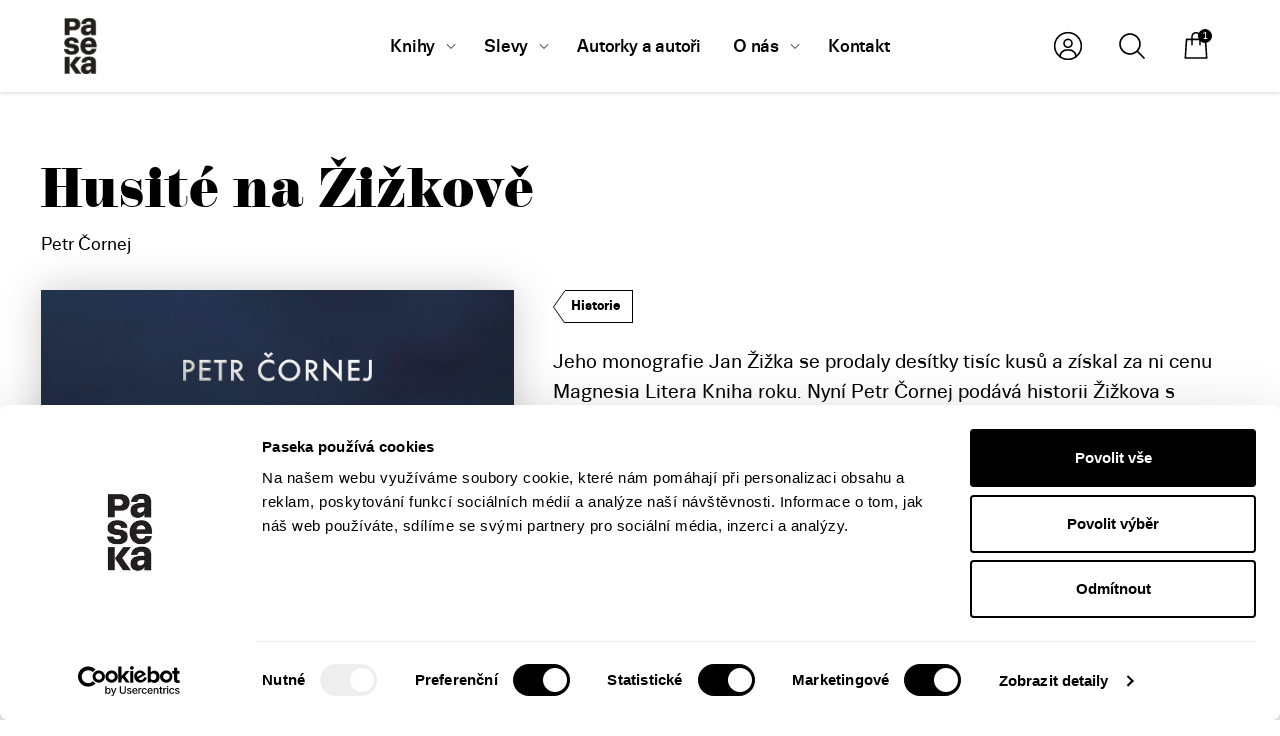

--- FILE ---
content_type: text/html; charset=UTF-8
request_url: https://www.paseka.cz/produkt/husite-na-zizkove/?add-to-cart=22981
body_size: 81164
content:
<!DOCTYPE html>
<html lang="cs" prefix="og: https://ogp.me/ns#">

<head>
	<meta http-equiv="Content-Type" content="text/xhtml; charset=UTF-8">

	<meta http-equiv="X-UA-Compatible" content="IE=edge,chrome=1">
	<meta name="viewport" content="width=device-width, initial-scale=1, shrink-to-fit=no, viewport-fit=cover">

	<link rel="apple-touch-icon" sizes="180x180"
		  href="https://www.paseka.cz/wp-content/themes/paseka/dist/favicon/apple-touch-icon.png">
	<link rel="icon" type="image/png" sizes="32x32"
		  href="https://www.paseka.cz/wp-content/themes/paseka/dist/favicon/favicon-32x32.png">
	<link rel="icon" type="image/png" sizes="16x16"
		  href="https://www.paseka.cz/wp-content/themes/paseka/dist/favicon/favicon-16x16.png">
	<link rel="manifest" href="https://www.paseka.cz/wp-content/themes/paseka/dist/favicon/site.webmanifest">
	<link rel="mask-icon" href="https://www.paseka.cz/wp-content/themes/paseka/dist/favicon/safari-pinned-tab.svg" color="#000000">
	<link rel="shortcut icon" href="https://www.paseka.cz/wp-content/themes/paseka/dist/favicon/favicon.ico">
	<meta name="msapplication-TileColor" content="#ffffff">
	<meta name="msapplication-config" content="https://www.paseka.cz/wp-content/themes/paseka/dist/favicon/browserconfig.xml">
	<meta name="theme-color" content="#ffffff">

	<link rel="stylesheet"
		  href="https://www.paseka.cz/wp-content/themes/paseka/dist/min/css/style.css"
		  type="text/css" media="all"/>

	<link rel="stylesheet"
		  href="https://www.paseka.cz/wp-content/themes/paseka/dist/min/css/account.css"
		  type="text/css" media="all"/>

	
	<link rel="pingback" href="https://www.paseka.cz/xmlrpc.php">

					<script>document.documentElement.className = document.documentElement.className + ' yes-js js_active js'</script>
			
<!-- Google Tag Manager for WordPress by gtm4wp.com -->
<script data-cfasync="false" data-pagespeed-no-defer>
	var gtm4wp_datalayer_name = "dataLayer";
	var dataLayer = dataLayer || [];
	const gtm4wp_use_sku_instead = false;
	const gtm4wp_currency = 'CZK';
	const gtm4wp_product_per_impression = 10;
	const gtm4wp_clear_ecommerce = false;
</script>
<!-- End Google Tag Manager for WordPress by gtm4wp.com -->
<!-- Search Engine Optimization by Rank Math PRO - https://rankmath.com/ -->
<title>Husité na Žižkově &#045; Nakladatelství Paseka</title>
<meta name="description" content="Jeho monografie Jan Žižka se prodaly desítky tisíc kusů a získal za ni cenu Magnesia Litera Kniha roku. Nyní Petr Čornej podává historii Žižkova s"/>
<meta name="robots" content="follow, index, max-snippet:-1, max-video-preview:-1, max-image-preview:large"/>
<link rel="canonical" href="https://www.paseka.cz/produkt/husite-na-zizkove/" />
<meta property="og:locale" content="cs_CZ" />
<meta property="og:type" content="product" />
<meta property="og:title" content="Husité na Žižkově &#045; Nakladatelství Paseka" />
<meta property="og:description" content="Jeho monografie Jan Žižka se prodaly desítky tisíc kusů a získal za ni cenu Magnesia Litera Kniha roku. Nyní Petr Čornej podává historii Žižkova s" />
<meta property="og:url" content="https://www.paseka.cz/produkt/husite-na-zizkove/" />
<meta property="og:site_name" content="Nakladatelství Paseka" />
<meta property="og:updated_time" content="2025-11-03T02:54:32+01:00" />
<meta property="og:image" content="https://www.paseka.cz/wp-content/uploads/2023/08/283224.jpg" />
<meta property="og:image:secure_url" content="https://www.paseka.cz/wp-content/uploads/2023/08/283224.jpg" />
<meta property="og:image:width" content="1200" />
<meta property="og:image:height" content="1745" />
<meta property="og:image:alt" content="Husité na Žižkově" />
<meta property="og:image:type" content="image/jpeg" />
<meta property="product:price:amount" content="479" />
<meta property="product:price:currency" content="CZK" />
<meta property="product:availability" content="instock" />
<meta property="product:retailer_item_id" content="PA00247" />
<meta name="twitter:card" content="summary_large_image" />
<meta name="twitter:title" content="Husité na Žižkově &#045; Nakladatelství Paseka" />
<meta name="twitter:description" content="Jeho monografie Jan Žižka se prodaly desítky tisíc kusů a získal za ni cenu Magnesia Litera Kniha roku. Nyní Petr Čornej podává historii Žižkova s" />
<meta name="twitter:image" content="https://www.paseka.cz/wp-content/uploads/2023/08/283224.jpg" />
<meta name="twitter:label1" content="Cena" />
<meta name="twitter:data1" content="479&nbsp;&#075;&#269;" />
<meta name="twitter:label2" content="Dostupnost" />
<meta name="twitter:data2" content="Skladem" />
<script type="application/ld+json" class="rank-math-schema-pro">{"@context":"https://schema.org","@graph":[{"@type":"Organization","@id":"https://www.paseka.cz/#organization","name":"Nakladatelstv\u00ed Paseka","url":"https://www.paseka.cz","logo":{"@type":"ImageObject","@id":"https://www.paseka.cz/#logo","url":"https://www.paseka.cz/wp-content/uploads/2022/11/16002757_1340319609361275_8651779415307298951_n.png","contentUrl":"https://www.paseka.cz/wp-content/uploads/2022/11/16002757_1340319609361275_8651779415307298951_n.png","caption":"Nakladatelstv\u00ed Paseka","inLanguage":"cs","width":"800","height":"800"}},{"@type":"WebSite","@id":"https://www.paseka.cz/#website","url":"https://www.paseka.cz","name":"Nakladatelstv\u00ed Paseka","publisher":{"@id":"https://www.paseka.cz/#organization"},"inLanguage":"cs"},{"@type":"ImageObject","@id":"https://www.paseka.cz/wp-content/uploads/2023/08/283224.jpg","url":"https://www.paseka.cz/wp-content/uploads/2023/08/283224.jpg","width":"1200","height":"1745","inLanguage":"cs"},{"@type":"ItemPage","@id":"https://www.paseka.cz/produkt/husite-na-zizkove/#webpage","url":"https://www.paseka.cz/produkt/husite-na-zizkove/","name":"Husit\u00e9 na \u017di\u017ekov\u011b &#045; Nakladatelstv\u00ed Paseka","datePublished":"2023-08-28T12:04:39+02:00","dateModified":"2025-11-03T02:54:32+01:00","isPartOf":{"@id":"https://www.paseka.cz/#website"},"primaryImageOfPage":{"@id":"https://www.paseka.cz/wp-content/uploads/2023/08/283224.jpg"},"inLanguage":"cs"},{"@type":"Product","name":"Husit\u00e9 na \u017di\u017ekov\u011b &#045; Nakladatelstv\u00ed Paseka","description":"Jeho monografie Jan \u017di\u017eka se prodaly des\u00edtky tis\u00edc kus\u016f a z\u00edskal za ni cenu Magnesia Litera Kniha roku. Nyn\u00ed Petr \u010cornej pod\u00e1v\u00e1 historii \u017di\u017ekova s charakteristickou vyprav\u011b\u010dskou brilanc\u00ed jednoho z opravdov\u00fdch liter\u00e1t\u016f mezi historiky. V knize c\u00edt\u00edme trochu nostalgie po zanikaj\u00edc\u00edm duchu m\u00edsta a mizej\u00edc\u00ed atmosf\u00e9\u0159e seifertovsk\u00fdch \u201ev\u0161ech kr\u00e1s\u201c, je\u017e st\u00e1le v\u00edce podl\u00e9haj\u00ed technokratick\u00fdm viz\u00edm. Husit\u00e9 na \u017di\u017ekov\u011b v\u0161ak nejsou memo\u00e1rem, n\u00fdbr\u017e knihou historickou, ve kter\u00e9 \u010cornej l\u00ed\u010d\u00ed p\u0159\u00edb\u011bh kulturn\u00edch, soci\u00e1ln\u00edch, stavebn\u00edch, politick\u00fdch i ideologick\u00fdch prom\u011bn \u010dtvrti.","sku":"PA00247","category":"Nonfiction","mainEntityOfPage":{"@id":"https://www.paseka.cz/produkt/husite-na-zizkove/#webpage"},"image":[{"@type":"ImageObject","url":"https://www.paseka.cz/wp-content/uploads/2023/08/283224.jpg","height":"1745","width":"1200"},{"@type":"ImageObject","url":"https://www.paseka.cz/wp-content/uploads/2023/08/DSC05970-3.jpg","height":"2136","width":"1709"},{"@type":"ImageObject","url":"https://www.paseka.cz/wp-content/uploads/2023/08/DSC06003-2-scaled.jpg","height":"2048","width":"2560"},{"@type":"ImageObject","url":"https://www.paseka.cz/wp-content/uploads/2023/08/DSC06004-scaled.jpg","height":"2048","width":"2560"},{"@type":"ImageObject","url":"https://www.paseka.cz/wp-content/uploads/2023/08/DSC06007-scaled.jpg","height":"2048","width":"2560"},{"@type":"ImageObject","url":"https://www.paseka.cz/wp-content/uploads/2023/08/DSC06011-scaled.jpg","height":"2048","width":"2560"}],"offers":{"@type":"Offer","price":"479","priceCurrency":"CZK","priceValidUntil":"2027-12-31","availability":"https://schema.org/InStock","itemCondition":"NewCondition","url":"https://www.paseka.cz/produkt/husite-na-zizkove/","seller":{"@type":"Organization","@id":"https://www.paseka.cz/","name":"Nakladatelstv\u00ed Paseka","url":"https://www.paseka.cz","logo":"https://www.paseka.cz/wp-content/uploads/2022/11/16002757_1340319609361275_8651779415307298951_n.png"},"priceSpecification":{"price":"479","priceCurrency":"CZK","valueAddedTaxIncluded":"true"}},"@id":"https://www.paseka.cz/produkt/husite-na-zizkove/#richSnippet"}]}</script>
<!-- /Rank Math WordPress SEO plugin -->

<link href='https://fonts.gstatic.com' crossorigin rel='preconnect' />
<link rel="alternate" type="application/rss+xml" title="Nakladatelství Paseka &raquo; RSS zdroj" href="https://www.paseka.cz/feed/" />
<link rel="alternate" type="application/rss+xml" title="Nakladatelství Paseka &raquo; RSS komentářů" href="https://www.paseka.cz/comments/feed/" />
<link rel="alternate" type="application/rss+xml" title="Nakladatelství Paseka &raquo; RSS komentářů pro Husité na Žižkově" href="https://www.paseka.cz/produkt/husite-na-zizkove/feed/" />
<style id='wp-emoji-styles-inline-css' type='text/css'>

	img.wp-smiley, img.emoji {
		display: inline !important;
		border: none !important;
		box-shadow: none !important;
		height: 1em !important;
		width: 1em !important;
		margin: 0 0.07em !important;
		vertical-align: -0.1em !important;
		background: none !important;
		padding: 0 !important;
	}
</style>
<link rel='stylesheet' id='wp-block-library-css' href='https://www.paseka.cz/wp-includes/css/dist/block-library/style.min.css?ver=6.6.2' type='text/css' media='all' />
<style id='wp-block-library-theme-inline-css' type='text/css'>
.wp-block-audio :where(figcaption){color:#555;font-size:13px;text-align:center}.is-dark-theme .wp-block-audio :where(figcaption){color:#ffffffa6}.wp-block-audio{margin:0 0 1em}.wp-block-code{border:1px solid #ccc;border-radius:4px;font-family:Menlo,Consolas,monaco,monospace;padding:.8em 1em}.wp-block-embed :where(figcaption){color:#555;font-size:13px;text-align:center}.is-dark-theme .wp-block-embed :where(figcaption){color:#ffffffa6}.wp-block-embed{margin:0 0 1em}.blocks-gallery-caption{color:#555;font-size:13px;text-align:center}.is-dark-theme .blocks-gallery-caption{color:#ffffffa6}:root :where(.wp-block-image figcaption){color:#555;font-size:13px;text-align:center}.is-dark-theme :root :where(.wp-block-image figcaption){color:#ffffffa6}.wp-block-image{margin:0 0 1em}.wp-block-pullquote{border-bottom:4px solid;border-top:4px solid;color:currentColor;margin-bottom:1.75em}.wp-block-pullquote cite,.wp-block-pullquote footer,.wp-block-pullquote__citation{color:currentColor;font-size:.8125em;font-style:normal;text-transform:uppercase}.wp-block-quote{border-left:.25em solid;margin:0 0 1.75em;padding-left:1em}.wp-block-quote cite,.wp-block-quote footer{color:currentColor;font-size:.8125em;font-style:normal;position:relative}.wp-block-quote.has-text-align-right{border-left:none;border-right:.25em solid;padding-left:0;padding-right:1em}.wp-block-quote.has-text-align-center{border:none;padding-left:0}.wp-block-quote.is-large,.wp-block-quote.is-style-large,.wp-block-quote.is-style-plain{border:none}.wp-block-search .wp-block-search__label{font-weight:700}.wp-block-search__button{border:1px solid #ccc;padding:.375em .625em}:where(.wp-block-group.has-background){padding:1.25em 2.375em}.wp-block-separator.has-css-opacity{opacity:.4}.wp-block-separator{border:none;border-bottom:2px solid;margin-left:auto;margin-right:auto}.wp-block-separator.has-alpha-channel-opacity{opacity:1}.wp-block-separator:not(.is-style-wide):not(.is-style-dots){width:100px}.wp-block-separator.has-background:not(.is-style-dots){border-bottom:none;height:1px}.wp-block-separator.has-background:not(.is-style-wide):not(.is-style-dots){height:2px}.wp-block-table{margin:0 0 1em}.wp-block-table td,.wp-block-table th{word-break:normal}.wp-block-table :where(figcaption){color:#555;font-size:13px;text-align:center}.is-dark-theme .wp-block-table :where(figcaption){color:#ffffffa6}.wp-block-video :where(figcaption){color:#555;font-size:13px;text-align:center}.is-dark-theme .wp-block-video :where(figcaption){color:#ffffffa6}.wp-block-video{margin:0 0 1em}:root :where(.wp-block-template-part.has-background){margin-bottom:0;margin-top:0;padding:1.25em 2.375em}
</style>
<style id='pdfemb-pdf-embedder-viewer-style-inline-css' type='text/css'>
.wp-block-pdfemb-pdf-embedder-viewer{max-width:none}

</style>
<style id='rank-math-toc-block-style-inline-css' type='text/css'>
.wp-block-rank-math-toc-block nav ol{counter-reset:item}.wp-block-rank-math-toc-block nav ol li{display:block}.wp-block-rank-math-toc-block nav ol li:before{content:counters(item, ".") ". ";counter-increment:item}

</style>
<link rel='stylesheet' id='jquery-selectBox-css' href='https://www.paseka.cz/wp-content/plugins/yith-woocommerce-wishlist/assets/css/jquery.selectBox.css?ver=1.2.0' type='text/css' media='all' />
<link rel='stylesheet' id='woocommerce_prettyPhoto_css-css' href='//www.paseka.cz/wp-content/plugins/woocommerce/assets/css/prettyPhoto.css?ver=3.1.6' type='text/css' media='all' />
<link rel='stylesheet' id='yith-wcwl-main-css' href='https://www.paseka.cz/wp-content/plugins/yith-woocommerce-wishlist/assets/css/style.css?ver=4.0.1' type='text/css' media='all' />
<style id='yith-wcwl-main-inline-css' type='text/css'>
 :root { --color-add-to-wishlist-background: #333333; --color-add-to-wishlist-text: #FFFFFF; --color-add-to-wishlist-border: #333333; --color-add-to-wishlist-background-hover: #333333; --color-add-to-wishlist-text-hover: #FFFFFF; --color-add-to-wishlist-border-hover: #333333; --rounded-corners-radius: 16px; --color-add-to-cart-background: #333333; --color-add-to-cart-text: #FFFFFF; --color-add-to-cart-border: #333333; --color-add-to-cart-background-hover: #4F4F4F; --color-add-to-cart-text-hover: #FFFFFF; --color-add-to-cart-border-hover: #4F4F4F; --add-to-cart-rounded-corners-radius: 16px; --color-button-style-1-background: #333333; --color-button-style-1-text: #FFFFFF; --color-button-style-1-border: #333333; --color-button-style-1-background-hover: #4F4F4F; --color-button-style-1-text-hover: #FFFFFF; --color-button-style-1-border-hover: #4F4F4F; --color-button-style-2-background: #333333; --color-button-style-2-text: #FFFFFF; --color-button-style-2-border: #333333; --color-button-style-2-background-hover: #4F4F4F; --color-button-style-2-text-hover: #FFFFFF; --color-button-style-2-border-hover: #4F4F4F; --color-wishlist-table-background: #FFFFFF; --color-wishlist-table-text: #6d6c6c; --color-wishlist-table-border: #FFFFFF; --color-headers-background: #F4F4F4; --color-share-button-color: #FFFFFF; --color-share-button-color-hover: #FFFFFF; --color-fb-button-background: #39599E; --color-fb-button-background-hover: #595A5A; --color-tw-button-background: #45AFE2; --color-tw-button-background-hover: #595A5A; --color-pr-button-background: #AB2E31; --color-pr-button-background-hover: #595A5A; --color-em-button-background: #FBB102; --color-em-button-background-hover: #595A5A; --color-wa-button-background: #00A901; --color-wa-button-background-hover: #595A5A; --feedback-duration: 3s } 
 :root { --color-add-to-wishlist-background: #333333; --color-add-to-wishlist-text: #FFFFFF; --color-add-to-wishlist-border: #333333; --color-add-to-wishlist-background-hover: #333333; --color-add-to-wishlist-text-hover: #FFFFFF; --color-add-to-wishlist-border-hover: #333333; --rounded-corners-radius: 16px; --color-add-to-cart-background: #333333; --color-add-to-cart-text: #FFFFFF; --color-add-to-cart-border: #333333; --color-add-to-cart-background-hover: #4F4F4F; --color-add-to-cart-text-hover: #FFFFFF; --color-add-to-cart-border-hover: #4F4F4F; --add-to-cart-rounded-corners-radius: 16px; --color-button-style-1-background: #333333; --color-button-style-1-text: #FFFFFF; --color-button-style-1-border: #333333; --color-button-style-1-background-hover: #4F4F4F; --color-button-style-1-text-hover: #FFFFFF; --color-button-style-1-border-hover: #4F4F4F; --color-button-style-2-background: #333333; --color-button-style-2-text: #FFFFFF; --color-button-style-2-border: #333333; --color-button-style-2-background-hover: #4F4F4F; --color-button-style-2-text-hover: #FFFFFF; --color-button-style-2-border-hover: #4F4F4F; --color-wishlist-table-background: #FFFFFF; --color-wishlist-table-text: #6d6c6c; --color-wishlist-table-border: #FFFFFF; --color-headers-background: #F4F4F4; --color-share-button-color: #FFFFFF; --color-share-button-color-hover: #FFFFFF; --color-fb-button-background: #39599E; --color-fb-button-background-hover: #595A5A; --color-tw-button-background: #45AFE2; --color-tw-button-background-hover: #595A5A; --color-pr-button-background: #AB2E31; --color-pr-button-background-hover: #595A5A; --color-em-button-background: #FBB102; --color-em-button-background-hover: #595A5A; --color-wa-button-background: #00A901; --color-wa-button-background-hover: #595A5A; --feedback-duration: 3s } 
</style>
<style id='classic-theme-styles-inline-css' type='text/css'>
/*! This file is auto-generated */
.wp-block-button__link{color:#fff;background-color:#32373c;border-radius:9999px;box-shadow:none;text-decoration:none;padding:calc(.667em + 2px) calc(1.333em + 2px);font-size:1.125em}.wp-block-file__button{background:#32373c;color:#fff;text-decoration:none}
</style>
<style id='global-styles-inline-css' type='text/css'>
:root{--wp--preset--aspect-ratio--square: 1;--wp--preset--aspect-ratio--4-3: 4/3;--wp--preset--aspect-ratio--3-4: 3/4;--wp--preset--aspect-ratio--3-2: 3/2;--wp--preset--aspect-ratio--2-3: 2/3;--wp--preset--aspect-ratio--16-9: 16/9;--wp--preset--aspect-ratio--9-16: 9/16;--wp--preset--color--black: #000000;--wp--preset--color--cyan-bluish-gray: #abb8c3;--wp--preset--color--white: #ffffff;--wp--preset--color--pale-pink: #f78da7;--wp--preset--color--vivid-red: #cf2e2e;--wp--preset--color--luminous-vivid-orange: #ff6900;--wp--preset--color--luminous-vivid-amber: #fcb900;--wp--preset--color--light-green-cyan: #7bdcb5;--wp--preset--color--vivid-green-cyan: #00d084;--wp--preset--color--pale-cyan-blue: #8ed1fc;--wp--preset--color--vivid-cyan-blue: #0693e3;--wp--preset--color--vivid-purple: #9b51e0;--wp--preset--gradient--vivid-cyan-blue-to-vivid-purple: linear-gradient(135deg,rgba(6,147,227,1) 0%,rgb(155,81,224) 100%);--wp--preset--gradient--light-green-cyan-to-vivid-green-cyan: linear-gradient(135deg,rgb(122,220,180) 0%,rgb(0,208,130) 100%);--wp--preset--gradient--luminous-vivid-amber-to-luminous-vivid-orange: linear-gradient(135deg,rgba(252,185,0,1) 0%,rgba(255,105,0,1) 100%);--wp--preset--gradient--luminous-vivid-orange-to-vivid-red: linear-gradient(135deg,rgba(255,105,0,1) 0%,rgb(207,46,46) 100%);--wp--preset--gradient--very-light-gray-to-cyan-bluish-gray: linear-gradient(135deg,rgb(238,238,238) 0%,rgb(169,184,195) 100%);--wp--preset--gradient--cool-to-warm-spectrum: linear-gradient(135deg,rgb(74,234,220) 0%,rgb(151,120,209) 20%,rgb(207,42,186) 40%,rgb(238,44,130) 60%,rgb(251,105,98) 80%,rgb(254,248,76) 100%);--wp--preset--gradient--blush-light-purple: linear-gradient(135deg,rgb(255,206,236) 0%,rgb(152,150,240) 100%);--wp--preset--gradient--blush-bordeaux: linear-gradient(135deg,rgb(254,205,165) 0%,rgb(254,45,45) 50%,rgb(107,0,62) 100%);--wp--preset--gradient--luminous-dusk: linear-gradient(135deg,rgb(255,203,112) 0%,rgb(199,81,192) 50%,rgb(65,88,208) 100%);--wp--preset--gradient--pale-ocean: linear-gradient(135deg,rgb(255,245,203) 0%,rgb(182,227,212) 50%,rgb(51,167,181) 100%);--wp--preset--gradient--electric-grass: linear-gradient(135deg,rgb(202,248,128) 0%,rgb(113,206,126) 100%);--wp--preset--gradient--midnight: linear-gradient(135deg,rgb(2,3,129) 0%,rgb(40,116,252) 100%);--wp--preset--font-size--small: 14px;--wp--preset--font-size--medium: 23px;--wp--preset--font-size--large: 26px;--wp--preset--font-size--x-large: 42px;--wp--preset--font-size--normal: 16px;--wp--preset--font-size--huge: 37px;--wp--preset--font-family--inter: "Inter", sans-serif;--wp--preset--font-family--cardo: Cardo;--wp--preset--spacing--20: 0.44rem;--wp--preset--spacing--30: 0.67rem;--wp--preset--spacing--40: 1rem;--wp--preset--spacing--50: 1.5rem;--wp--preset--spacing--60: 2.25rem;--wp--preset--spacing--70: 3.38rem;--wp--preset--spacing--80: 5.06rem;--wp--preset--shadow--natural: 6px 6px 9px rgba(0, 0, 0, 0.2);--wp--preset--shadow--deep: 12px 12px 50px rgba(0, 0, 0, 0.4);--wp--preset--shadow--sharp: 6px 6px 0px rgba(0, 0, 0, 0.2);--wp--preset--shadow--outlined: 6px 6px 0px -3px rgba(255, 255, 255, 1), 6px 6px rgba(0, 0, 0, 1);--wp--preset--shadow--crisp: 6px 6px 0px rgba(0, 0, 0, 1);}:where(.is-layout-flex){gap: 0.5em;}:where(.is-layout-grid){gap: 0.5em;}body .is-layout-flex{display: flex;}.is-layout-flex{flex-wrap: wrap;align-items: center;}.is-layout-flex > :is(*, div){margin: 0;}body .is-layout-grid{display: grid;}.is-layout-grid > :is(*, div){margin: 0;}:where(.wp-block-columns.is-layout-flex){gap: 2em;}:where(.wp-block-columns.is-layout-grid){gap: 2em;}:where(.wp-block-post-template.is-layout-flex){gap: 1.25em;}:where(.wp-block-post-template.is-layout-grid){gap: 1.25em;}.has-black-color{color: var(--wp--preset--color--black) !important;}.has-cyan-bluish-gray-color{color: var(--wp--preset--color--cyan-bluish-gray) !important;}.has-white-color{color: var(--wp--preset--color--white) !important;}.has-pale-pink-color{color: var(--wp--preset--color--pale-pink) !important;}.has-vivid-red-color{color: var(--wp--preset--color--vivid-red) !important;}.has-luminous-vivid-orange-color{color: var(--wp--preset--color--luminous-vivid-orange) !important;}.has-luminous-vivid-amber-color{color: var(--wp--preset--color--luminous-vivid-amber) !important;}.has-light-green-cyan-color{color: var(--wp--preset--color--light-green-cyan) !important;}.has-vivid-green-cyan-color{color: var(--wp--preset--color--vivid-green-cyan) !important;}.has-pale-cyan-blue-color{color: var(--wp--preset--color--pale-cyan-blue) !important;}.has-vivid-cyan-blue-color{color: var(--wp--preset--color--vivid-cyan-blue) !important;}.has-vivid-purple-color{color: var(--wp--preset--color--vivid-purple) !important;}.has-black-background-color{background-color: var(--wp--preset--color--black) !important;}.has-cyan-bluish-gray-background-color{background-color: var(--wp--preset--color--cyan-bluish-gray) !important;}.has-white-background-color{background-color: var(--wp--preset--color--white) !important;}.has-pale-pink-background-color{background-color: var(--wp--preset--color--pale-pink) !important;}.has-vivid-red-background-color{background-color: var(--wp--preset--color--vivid-red) !important;}.has-luminous-vivid-orange-background-color{background-color: var(--wp--preset--color--luminous-vivid-orange) !important;}.has-luminous-vivid-amber-background-color{background-color: var(--wp--preset--color--luminous-vivid-amber) !important;}.has-light-green-cyan-background-color{background-color: var(--wp--preset--color--light-green-cyan) !important;}.has-vivid-green-cyan-background-color{background-color: var(--wp--preset--color--vivid-green-cyan) !important;}.has-pale-cyan-blue-background-color{background-color: var(--wp--preset--color--pale-cyan-blue) !important;}.has-vivid-cyan-blue-background-color{background-color: var(--wp--preset--color--vivid-cyan-blue) !important;}.has-vivid-purple-background-color{background-color: var(--wp--preset--color--vivid-purple) !important;}.has-black-border-color{border-color: var(--wp--preset--color--black) !important;}.has-cyan-bluish-gray-border-color{border-color: var(--wp--preset--color--cyan-bluish-gray) !important;}.has-white-border-color{border-color: var(--wp--preset--color--white) !important;}.has-pale-pink-border-color{border-color: var(--wp--preset--color--pale-pink) !important;}.has-vivid-red-border-color{border-color: var(--wp--preset--color--vivid-red) !important;}.has-luminous-vivid-orange-border-color{border-color: var(--wp--preset--color--luminous-vivid-orange) !important;}.has-luminous-vivid-amber-border-color{border-color: var(--wp--preset--color--luminous-vivid-amber) !important;}.has-light-green-cyan-border-color{border-color: var(--wp--preset--color--light-green-cyan) !important;}.has-vivid-green-cyan-border-color{border-color: var(--wp--preset--color--vivid-green-cyan) !important;}.has-pale-cyan-blue-border-color{border-color: var(--wp--preset--color--pale-cyan-blue) !important;}.has-vivid-cyan-blue-border-color{border-color: var(--wp--preset--color--vivid-cyan-blue) !important;}.has-vivid-purple-border-color{border-color: var(--wp--preset--color--vivid-purple) !important;}.has-vivid-cyan-blue-to-vivid-purple-gradient-background{background: var(--wp--preset--gradient--vivid-cyan-blue-to-vivid-purple) !important;}.has-light-green-cyan-to-vivid-green-cyan-gradient-background{background: var(--wp--preset--gradient--light-green-cyan-to-vivid-green-cyan) !important;}.has-luminous-vivid-amber-to-luminous-vivid-orange-gradient-background{background: var(--wp--preset--gradient--luminous-vivid-amber-to-luminous-vivid-orange) !important;}.has-luminous-vivid-orange-to-vivid-red-gradient-background{background: var(--wp--preset--gradient--luminous-vivid-orange-to-vivid-red) !important;}.has-very-light-gray-to-cyan-bluish-gray-gradient-background{background: var(--wp--preset--gradient--very-light-gray-to-cyan-bluish-gray) !important;}.has-cool-to-warm-spectrum-gradient-background{background: var(--wp--preset--gradient--cool-to-warm-spectrum) !important;}.has-blush-light-purple-gradient-background{background: var(--wp--preset--gradient--blush-light-purple) !important;}.has-blush-bordeaux-gradient-background{background: var(--wp--preset--gradient--blush-bordeaux) !important;}.has-luminous-dusk-gradient-background{background: var(--wp--preset--gradient--luminous-dusk) !important;}.has-pale-ocean-gradient-background{background: var(--wp--preset--gradient--pale-ocean) !important;}.has-electric-grass-gradient-background{background: var(--wp--preset--gradient--electric-grass) !important;}.has-midnight-gradient-background{background: var(--wp--preset--gradient--midnight) !important;}.has-small-font-size{font-size: var(--wp--preset--font-size--small) !important;}.has-medium-font-size{font-size: var(--wp--preset--font-size--medium) !important;}.has-large-font-size{font-size: var(--wp--preset--font-size--large) !important;}.has-x-large-font-size{font-size: var(--wp--preset--font-size--x-large) !important;}
:where(.wp-block-post-template.is-layout-flex){gap: 1.25em;}:where(.wp-block-post-template.is-layout-grid){gap: 1.25em;}
:where(.wp-block-columns.is-layout-flex){gap: 2em;}:where(.wp-block-columns.is-layout-grid){gap: 2em;}
:root :where(.wp-block-pullquote){font-size: 1.5em;line-height: 1.6;}
</style>
<link rel='stylesheet' id='contact-form-7-css' href='https://www.paseka.cz/wp-content/plugins/contact-form-7/includes/css/styles.css?ver=6.0' type='text/css' media='all' />
<style id='woocommerce-inline-inline-css' type='text/css'>
.woocommerce form .form-row .required { visibility: visible; }
</style>
<link rel='stylesheet' id='woo-balikovna-plugin-styles-css' href='https://www.paseka.cz/wp-content/plugins/woo-balikovna/public/assets/css/public.css?ver=1.1.8' type='text/css' media='all' />
<link rel='stylesheet' id='yith-wcwtl-style-css' href='https://www.paseka.cz/wp-content/plugins/yith-woocommerce-waiting-list-premium/assets/css/ywcwtl.css?ver=2.1.0' type='text/css' media='all' />
<style id='yith-wcwtl-style-inline-css' type='text/css'>

		    #yith-wcwtl-output { background-color: rgba(249,249,249,0); padding: 0px 0px 0px 0px; border-radius: 0px;}
		    #yith-wcwtl-output.success, #yith-wcwtl-output.subscribed{ background-color: #f7fae2; color: #000000 }
		    #yith-wcwtl-output .button{background:#a46497;color:#ffffff;}
			#yith-wcwtl-output .button:hover{background:#935386;color:#ffffff;}
			#yith-wcwtl-output .button.button-leave{background:#a46497;color:#ffffff;}
			#yith-wcwtl-output .button.button-leave:hover{background:#935386;color:#ffffff;}
			#yith-wcwtl-output .yith-wcwtl-error{ background-color: #f9f9f9; color: #AF2323 }
			
</style>
<link rel='stylesheet' id='flexible-shipping-free-shipping-css' href='https://www.paseka.cz/wp-content/plugins/flexible-shipping/assets/dist/css/free-shipping.css?ver=5.0.4.2' type='text/css' media='all' />
<script type="text/javascript" src="https://www.paseka.cz/wp-includes/js/jquery/jquery.min.js?ver=3.7.1" id="jquery-core-js"></script>
<script type="text/javascript" src="https://www.paseka.cz/wp-includes/js/jquery/jquery-migrate.min.js?ver=3.4.1" id="jquery-migrate-js"></script>
<script type="text/javascript" src="https://www.paseka.cz/wp-content/plugins/woocommerce/assets/js/jquery-blockui/jquery.blockUI.min.js?ver=2.7.0-wc.9.1.4" id="jquery-blockui-js" defer="defer" data-wp-strategy="defer"></script>
<script type="text/javascript" id="wc-add-to-cart-js-extra">
/* <![CDATA[ */
var wc_add_to_cart_params = {"ajax_url":"\/wp-admin\/admin-ajax.php","wc_ajax_url":"\/?wc-ajax=%%endpoint%%","i18n_view_cart":"Zobrazit ko\u0161\u00edk","cart_url":"https:\/\/www.paseka.cz\/kosik\/","is_cart":"","cart_redirect_after_add":"no"};
/* ]]> */
</script>
<script type="text/javascript" src="https://www.paseka.cz/wp-content/plugins/woocommerce/assets/js/frontend/add-to-cart.min.js?ver=9.1.4" id="wc-add-to-cart-js" defer="defer" data-wp-strategy="defer"></script>
<script type="text/javascript" id="wc-single-product-js-extra">
/* <![CDATA[ */
var wc_single_product_params = {"i18n_required_rating_text":"Zvolte pros\u00edm hodnocen\u00ed","review_rating_required":"no","flexslider":{"rtl":false,"animation":"slide","smoothHeight":true,"directionNav":false,"controlNav":"thumbnails","slideshow":false,"animationSpeed":500,"animationLoop":false,"allowOneSlide":false},"zoom_enabled":"","zoom_options":[],"photoswipe_enabled":"","photoswipe_options":{"shareEl":false,"closeOnScroll":false,"history":false,"hideAnimationDuration":0,"showAnimationDuration":0},"flexslider_enabled":""};
/* ]]> */
</script>
<script type="text/javascript" src="https://www.paseka.cz/wp-content/plugins/woocommerce/assets/js/frontend/single-product.min.js?ver=9.1.4" id="wc-single-product-js" defer="defer" data-wp-strategy="defer"></script>
<script type="text/javascript" src="https://www.paseka.cz/wp-content/plugins/woocommerce/assets/js/js-cookie/js.cookie.min.js?ver=2.1.4-wc.9.1.4" id="js-cookie-js" defer="defer" data-wp-strategy="defer"></script>
<script type="text/javascript" id="woocommerce-js-extra">
/* <![CDATA[ */
var woocommerce_params = {"ajax_url":"\/wp-admin\/admin-ajax.php","wc_ajax_url":"\/?wc-ajax=%%endpoint%%"};
/* ]]> */
</script>
<script type="text/javascript" src="https://www.paseka.cz/wp-content/plugins/woocommerce/assets/js/frontend/woocommerce.min.js?ver=9.1.4" id="woocommerce-js" defer="defer" data-wp-strategy="defer"></script>
<script type="text/javascript" id="wc-cart-fragments-js-extra">
/* <![CDATA[ */
var wc_cart_fragments_params = {"ajax_url":"\/wp-admin\/admin-ajax.php","wc_ajax_url":"\/?wc-ajax=%%endpoint%%","cart_hash_key":"wc_cart_hash_02b29907caf8210d84bf75ad382d0d6d","fragment_name":"wc_fragments_02b29907caf8210d84bf75ad382d0d6d","request_timeout":"5000"};
/* ]]> */
</script>
<script type="text/javascript" src="https://www.paseka.cz/wp-content/plugins/woocommerce/assets/js/frontend/cart-fragments.min.js?ver=9.1.4" id="wc-cart-fragments-js" defer="defer" data-wp-strategy="defer"></script>
<link rel="https://api.w.org/" href="https://www.paseka.cz/wp-json/" /><link rel="alternate" title="JSON" type="application/json" href="https://www.paseka.cz/wp-json/wp/v2/product/22981" /><link rel="EditURI" type="application/rsd+xml" title="RSD" href="https://www.paseka.cz/xmlrpc.php?rsd" />
<meta name="generator" content="WordPress 6.6.2" />
<link rel='shortlink' href='https://www.paseka.cz/?p=22981' />
<link rel="alternate" title="oEmbed (JSON)" type="application/json+oembed" href="https://www.paseka.cz/wp-json/oembed/1.0/embed?url=https%3A%2F%2Fwww.paseka.cz%2Fprodukt%2Fhusite-na-zizkove%2F" />
<link rel="alternate" title="oEmbed (XML)" type="text/xml+oembed" href="https://www.paseka.cz/wp-json/oembed/1.0/embed?url=https%3A%2F%2Fwww.paseka.cz%2Fprodukt%2Fhusite-na-zizkove%2F&#038;format=xml" />

<!-- Google Tag Manager for WordPress by gtm4wp.com -->
<!-- GTM Container placement set to manual -->
<script data-cfasync="false" data-pagespeed-no-defer>
	var dataLayer_content = {"pagePostType":"product","pagePostType2":"single-product","pagePostAuthor":"Whys Admin","cartContent":{"totals":{"applied_coupons":[],"discount_total":0,"subtotal":396,"total":396},"items":[{"item_id":22981,"item_name":"Husité na Žižkově","sku":"PA00247","price":479,"stocklevel":null,"stockstatus":"instock","google_business_vertical":"retail","item_category":"Nonfiction","id":22981,"quantity":1}]},"productRatingCounts":[],"productAverageRating":0,"productReviewCount":0,"productType":"simple","productIsVariable":0};
	dataLayer.push( dataLayer_content );
</script>
<script data-cfasync="false">
(function(w,d,s,l,i){w[l]=w[l]||[];w[l].push({'gtm.start':
new Date().getTime(),event:'gtm.js'});var f=d.getElementsByTagName(s)[0],
j=d.createElement(s),dl=l!='dataLayer'?'&l='+l:'';j.async=true;j.src=
'//www.googletagmanager.com/gtm.js?id='+i+dl;f.parentNode.insertBefore(j,f);
})(window,document,'script','dataLayer','GTM-NP8KZFL');
</script>
<script data-cfasync="false">
(function(w,d,s,l,i){w[l]=w[l]||[];w[l].push({'gtm.start':
new Date().getTime(),event:'gtm.js'});var f=d.getElementsByTagName(s)[0],
j=d.createElement(s),dl=l!='dataLayer'?'&l='+l:'';j.async=true;j.src=
'//www.googletagmanager.com/gtm.js?id='+i+dl;f.parentNode.insertBefore(j,f);
})(window,document,'script','dataLayer','GTM-K978QZCJ');
</script>
<!-- End Google Tag Manager for WordPress by gtm4wp.com -->	<noscript><style>.woocommerce-product-gallery{ opacity: 1 !important; }</style></noscript>
				<script  type="text/javascript">
				!function(f,b,e,v,n,t,s){if(f.fbq)return;n=f.fbq=function(){n.callMethod?
					n.callMethod.apply(n,arguments):n.queue.push(arguments)};if(!f._fbq)f._fbq=n;
					n.push=n;n.loaded=!0;n.version='2.0';n.queue=[];t=b.createElement(e);t.async=!0;
					t.src=v;s=b.getElementsByTagName(e)[0];s.parentNode.insertBefore(t,s)}(window,
					document,'script','https://connect.facebook.net/en_US/fbevents.js');
			</script>
			<!-- WooCommerce Facebook Integration Begin -->
			<script  type="text/javascript">

				fbq('init', '1984642681749877', {}, {
    "agent": "woocommerce-9.1.4-3.3.0"
});

				fbq( 'track', 'PageView', {
    "source": "woocommerce",
    "version": "9.1.4",
    "pluginVersion": "3.3.0"
} );

				document.addEventListener( 'DOMContentLoaded', function() {
					// Insert placeholder for events injected when a product is added to the cart through AJAX.
					document.body.insertAdjacentHTML( 'beforeend', '<div class=\"wc-facebook-pixel-event-placeholder\"></div>' );
				}, false );

			</script>
			<!-- WooCommerce Facebook Integration End -->
			<style id='wp-fonts-local' type='text/css'>
@font-face{font-family:Inter;font-style:normal;font-weight:300 900;font-display:fallback;src:url('https://www.paseka.cz/wp-content/plugins/woocommerce/assets/fonts/Inter-VariableFont_slnt,wght.woff2') format('woff2');font-stretch:normal;}
@font-face{font-family:Cardo;font-style:normal;font-weight:400;font-display:fallback;src:url('https://www.paseka.cz/wp-content/plugins/woocommerce/assets/fonts/cardo_normal_400.woff2') format('woff2');}
</style>
</head>
<body class="product-template-default single single-product postid-22981 wp-embed-responsive theme-paseka woocommerce woocommerce-page woocommerce-no-js">


<!-- GTM Container placement set to manual -->
<!-- Google Tag Manager (noscript) -->
				<noscript><iframe src="https://www.googletagmanager.com/ns.html?id=GTM-NP8KZFL" height="0" width="0" style="display:none;visibility:hidden" aria-hidden="true"></iframe></noscript>
				<noscript><iframe src="https://www.googletagmanager.com/ns.html?id=GTM-K978QZCJ" height="0" width="0" style="display:none;visibility:hidden" aria-hidden="true"></iframe></noscript>
<!-- End Google Tag Manager (noscript) -->

<!-- GTM Container placement set to manual -->
<!-- Google Tag Manager (noscript) -->


<header class="navbar" data-navbar>
	<div class="container-fluid h-100">
		<div class="row align-items-center h-100">
			<div class="col-6 col-lg-2">
				<a href="https://www.paseka.cz" class="navbar__logo">
					<img src="https://www.paseka.cz/wp-content/themes/paseka/dist/img/paseka.png" alt="Nakladatelství Paseka"
						 width="33" height="56">
				</a>
			</div>
			<nav class="col-lg-7 col-xl-8 topMenu">
				<div class="navbar__icons">
					<form action="/" method="get" class="searchForm" data-searchform>
	<input type="search" name="s" class="form-control searchForm__input" required data-searchform-input>

	<button type="submit" class="btn btn-blank searchForm__btn" data-searchform-button>
		<img src="https://www.paseka.cz/wp-content/themes/paseka/dist/svg/search.svg" alt="Hledat" width="32" height="32">
		<span class="searchForm__btn__label">Hledat</span>
	</button>
</form>
					<div class="navbar__account">
			<button type="button" class="btn btn-blank" data-toggle-overlay="login">
			<img src="https://www.paseka.cz/wp-content/themes/paseka/dist/svg/profile.svg" alt="Můj účet" width="32" height="32">
			<span class="navbar__account__label">Můj účet</span>
		</button>
		</div>
				</div>
				<ul class="topMenu__menu">
	<li class="menu-item menu-item-has-children menu-item-children-grid">
		<div class="menu__labelWrap">
			<a href="#"><span class="menu__label">Knihy</span></a>
			<button class="btn btn-blank btn-sm menu__expand" data-submenu-toggle>
				<svg width="18" height="26" viewBox="0 0 15 22" fill="none" xmlns="http://www.w3.org/2000/svg">
					<path d="M12.5 8.5L7.5 13.5L2.5 8.5" stroke="currentColor" stroke-width="1.2" stroke-linecap="round"
						stroke-linejoin="round" />
				</svg>
			</button>
		</div>
		<ul class="sub-menu">
			<li class="menu-item">
				<a href="https://www.paseka.cz/novinky/"><span
						class="menu__label">Novinky</span></a>
				<div class="d-flex align-items-start gap-2 my-2 ps-4 ps-lg-0 mt-lg-3">
											<a href="https://www.paseka.cz/produkt/nostalgie-si-bere-vas/"><img data-src="https://www.paseka.cz/wp-content/uploads/2025/12/373906.jpg"
								alt="Nostalgie si bere vás" width="80"
								height="133" class="img-fluid lazyloaded drop-shadow"
								loading="lazy"></a>
											<a href="https://www.paseka.cz/produkt/vitezne-mesto/"><img data-src="https://www.paseka.cz/wp-content/uploads/2025/09/363990.jpg"
								alt="Vítězné město" width="80"
								height="133" class="img-fluid lazyloaded drop-shadow"
								loading="lazy"></a>
											<a href="https://www.paseka.cz/produkt/pribeh-lasky/"><img data-src="https://www.paseka.cz/wp-content/uploads/2025/08/362944.jpg"
								alt="Příběh lásky" width="80"
								height="133" class="img-fluid lazyloaded drop-shadow"
								loading="lazy"></a>
									</div>
			</li>
			<li class="menu-item menu-item-has-children">
				<a href="https://www.paseka.cz/pripravovane/"><span
						class="menu__label">Připravované</span></a>
				<ul class="sub-menu">
					<li class="menu-item"><a href="https://www.paseka.cz/pripravovane/#edicni-plan"><span
								class="menu__label">Ediční plán</span></a></li>
				</ul>
			</li>
						<li class="menu-item menu-item-has-children">
				<a href="https://www.paseka.cz/zanry/"><span class="menu__label">Žánry</span></a>
									<ul class="sub-menu">
														<li class="menu-item"><a href="https://www.paseka.cz/zanr/ceska-beletrie/"><span
											class="menu__label">Česká beletrie</span></a></li>
														<li class="menu-item"><a href="https://www.paseka.cz/zanr/komiks/"><span
											class="menu__label">Komiks</span></a></li>
														<li class="menu-item"><a href="https://www.paseka.cz/zanr/nonfiction/"><span
											class="menu__label">Nonfiction</span></a></li>
														<li class="menu-item"><a href="https://www.paseka.cz/zanr/prekladova-beletrie/"><span
											class="menu__label">Překladová beletrie</span></a></li>
														<li class="menu-item"><a href="https://www.paseka.cz/zanr/pro-deti-a-mladez/"><span
											class="menu__label">Pro děti a mládež</span></a></li>
																			<li class="menu-item separated"><a href="https://www.paseka.cz/e-knihy/"><span
										class="menu__label">E-knihy</span></a></li>
											</ul>
							</li>
			<li class="menu-item menu-item-has-children menu-item-children-rows">
				<a href="https://www.paseka.cz/knizni-rady/">
					<span class="menu__label">Knižní řady</span>
				</a>
									<ul class="sub-menu">
													<li class="menu-item">
								<a href="https://www.paseka.cz/knizni-rada/nove-ceske-hlasy/">
									<img data-src="https://www.paseka.cz/wp-content/uploads/2022/11/mensi1.png"
										alt="Nové české hlasy" width="64"
										height="64" class="lazyloaded" loading="lazy">
									<span class="menu__label py-1">Nové české hlasy</span>
								</a>
							</li>
													<li class="menu-item">
								<a href="https://www.paseka.cz/knizni-rada/prasina/">
									<img data-src="https://www.paseka.cz/wp-content/uploads/2022/08/mensi.png"
										alt="Prašina" width="64"
										height="64" class="lazyloaded" loading="lazy">
									<span class="menu__label py-1">Prašina</span>
								</a>
							</li>
													<li class="menu-item">
								<a href="https://www.paseka.cz/knizni-rada/dejiny-zemi-koruny-ceske/">
									<img data-src="https://www.paseka.cz/wp-content/uploads/2022/08/mensi2.png"
										alt="Velké dějiny zemí Koruny české" width="64"
										height="64" class="lazyloaded" loading="lazy">
									<span class="menu__label py-1">Velké dějiny zemí Koruny české</span>
								</a>
							</li>
													<li class="menu-item">
								<a href="https://www.paseka.cz/knizni-rada/jaro-leto-podzim-zima/">
									<img data-src="https://www.paseka.cz/wp-content/uploads/2022/08/mensi3.png"
										alt="Jaro, léto, podzim, zima" width="64"
										height="64" class="lazyloaded" loading="lazy">
									<span class="menu__label py-1">Jaro, léto, podzim, zima</span>
								</a>
							</li>
											</ul>
							</li>
			<li class="menu-item"><a href="https://www.paseka.cz/knizni-vybery/"><span
						class="menu__label">Knižní výběry</span></a></li>
		</ul>
	</li>
	<li class="menu-item menu-item-has-children sales">
		<div class="menu__labelWrap">
			<a href="#"><span class="menu__label">Slevy</span></a>
			<button class="btn btn-blank btn-sm menu__expand" data-submenu-toggle>
				<svg width="18" height="26" viewBox="0 0 15 22" fill="none" xmlns="http://www.w3.org/2000/svg">
					<path d="M12.5 8.5L7.5 13.5L2.5 8.5" stroke="currentColor" stroke-width="1.2" stroke-linecap="round"
						stroke-linejoin="round" />
				</svg>
			</button>
		</div>
		<ul class="sub-menu row d-flex">
			<li class="menu-item menu-item-has-children col-12 col-lg-6  d-flex justify-content-center">
				<div class="wrapper">
					<a class="main" href="https://www.paseka.cz/vyhodne-balicky/">
						<span
							class="menu__label">Výhodné balíčky						</span>
					</a>
					<div class="mt-3">
						<a href="https://www.paseka.cz/vyhodne-balicky/">
							<img width="300" height="143" src="https://www.paseka.cz/wp-content/uploads/2024/09/eshop-posledni-kusy-300x143.png" class="attachment-medium size-medium" alt="" decoding="async" srcset="https://www.paseka.cz/wp-content/uploads/2024/09/eshop-posledni-kusy-300x143.png 300w, https://www.paseka.cz/wp-content/uploads/2024/09/eshop-posledni-kusy-600x285.png 600w, https://www.paseka.cz/wp-content/uploads/2024/09/eshop-posledni-kusy.png 744w" sizes="(max-width: 300px) 100vw, 300px" />						</a>
					</div>
				</div>
			</li>
			<li class="menu-item col-12 col-lg-6  d-flex justify-content-center menu-item-has-children">
				<div class="wrapper">					
					<a class="main" href="/zanr/slevy"><span
							class="menu__label">Poslední kusy</span>
					</a>
					<div class="mt-3">
					<a href="/zanr/slevy">
					<img width="300" height="143" src="https://www.paseka.cz/wp-content/uploads/2025/12/eshop-posledni-kusyee-300x143.png" class="attachment-medium size-medium" alt="" decoding="async" srcset="https://www.paseka.cz/wp-content/uploads/2025/12/eshop-posledni-kusyee-300x143.png 300w, https://www.paseka.cz/wp-content/uploads/2025/12/eshop-posledni-kusyee-600x285.png 600w, https://www.paseka.cz/wp-content/uploads/2025/12/eshop-posledni-kusyee.png 744w" sizes="(max-width: 300px) 100vw, 300px" />					</a>
					</div>
				</div>
			</li>
		</ul>
	</li>
	<li class="menu-item"><a href="https://www.paseka.cz/autorky-a-autori/"><span
				class="menu__label">Autorky a autoři</span></a></li>
	<li class="menu-item menu-item-has-children menu-item-children-columns">
		<div class="menu__labelWrap">
			<a href="#"><span class="menu__label">O nás</span></a>
			<button class="btn btn-blank btn-sm menu__expand" data-submenu-toggle>
				<svg width="18" height="26" viewBox="0 0 15 22" fill="none" xmlns="http://www.w3.org/2000/svg">
					<path d="M12.5 8.5L7.5 13.5L2.5 8.5" stroke="currentColor" stroke-width="1.2" stroke-linecap="round"
						stroke-linejoin="round" />
				</svg>
			</button>
		</div>
		<ul class="sub-menu">
							<li class="menu-item text-center">
					<a href="https://www.paseka.cz/redakce/">
						<span class="menu__label">Redakce</span>
						<img data-src="https://www.paseka.cz/wp-content/uploads/2022/12/redakce.png"
							alt="Redakce" width="120" height="120"
							class="img-fluid lazyloaded" loading="lazy">
					</a>
				</li>
										<li class="menu-item text-center">
					<a href="https://www.paseka.cz/pribeh-paseky/">
						<span class="menu__label">Příběh Paseky</span>
						<img data-src="https://www.paseka.cz/wp-content/uploads/2022/12/pribehpaseky.png"
							alt="Příběh Paseky" width="120" height="120"
							class="img-fluid lazyloaded" loading="lazy">
					</a>
				</li>
					</ul>
	</li>
	<li class="menu-item"><a href="https://www.paseka.cz/kontakt/"><span
				class="menu__label">Kontakt</span></a></li>
</ul>			</nav>
			<div class="col-6 col-lg-3 col-xl-2 d-flex justify-content-end gap-3">
				<button class="btn btn-blank p-1 position-relative" data-toggle-overlay="cart">
	<img src="https://www.paseka.cz/wp-content/themes/paseka/dist/svg/cart.svg" alt="Nákupní košík"
		 width="32" height="32">

	<span class="badge badge--number bg-primary m-1 basket-item-count"><span class="cart-items-count">1</span></span>
</button>
				<button class="btn btn-blank p-1 burger d-lg-none" data-toggle-overlay="topMenu">
	<svg width="32" height="32" viewBox="0 0 24 24" fill="none" xmlns="http://www.w3.org/2000/svg">
		<path d="M4 17L20 17" stroke="black" stroke-width="1.2" stroke-linecap="round"/>
		<path d="M4 12L20 12" stroke="black" stroke-width="1.2" stroke-linecap="round"/>
		<path d="M4 7L20 7" stroke="black" stroke-width="1.2" stroke-linecap="round"/>
	</svg>
</button>
			</div>
		</div>
	</div>
</header>

<div class="quickCart-wrapper">

<div class="quickCartOverlay" data-toggle-overlay="cart"></div>

<div class="quickCart">
	<button class="quickCart__close btn btn-blank" data-toggle-overlay="cart">
		<img src="https://www.paseka.cz/wp-content/themes/paseka/dist/svg/close.svg" alt="Zavřít" width="24" height="24">
	</button>

			<form action="https://www.paseka.cz/kosik/" method="post">
			<input type="hidden" name="_wp_http_referer" value="https://www.paseka.cz/kosik/">
			<ul class="woocommerce-mini-cart cart_list product_list_widget quickCart__list ">
				<input type="hidden" id="woocommerce-cart-nonce" name="woocommerce-cart-nonce" value="c41b52fa33" />						<li class="woocommerce-mini-cart-item quickCart__item mini_cart_item">
							<figure class="quickCart__figure">
																<a href="https://www.paseka.cz/produkt/husite-na-zizkove/">
									<img src="https://www.paseka.cz/wp-content/uploads/2023/08/283224.jpg"
										 alt="Husité na Žižkově"
										 width="120"
										 height="120">
								</a>
							</figure>
							<div class="quickCart__content">
								<div class="flex-grow-1">
									<a href="https://www.paseka.cz/produkt/husite-na-zizkove/" class="td-none">
										<h2 class="ff-base fw-bold fs-sm fs-sm-base lh-sm ls-xl mb-1 pe-sm-4">
											Husité na Žižkově										</h2>
									</a>
																			<p class="fs-xs fs-sm-base lh-base ls-lg mb-3">Petr Čornej</p>
																		</div>
								<div class="d-flex align-items-center gap-sm-4">
									<div class="spinner" data-spinner>
										<button class="spinner__spin spinner__spin--less" data-spinner-spin="less">
											<img src="https://www.paseka.cz/wp-content/themes/paseka/dist/svg/minus.svg"
												 alt="Odebrat 1 ks"
												 width="16" height="16">
										</button>
										<input type="number" class="form-control form-control-sm spinner__input"
											   value="1" min="0"
											   max="10"
											   step="0" name="cart[bc3fb8a4b6e4a83feb535917ce574d31][qty]" data-spinner-input>
										<button class="spinner__spin spinner__spin--more" data-spinner-spin="more">
											<img src="https://www.paseka.cz/wp-content/themes/paseka/dist/svg/plus.svg"
												 alt="Přidat 1 ks"
												 width="16" height="16">
										</button>
									</div>
									<div
										class="flex-grow-1 text-end text-sm-start text-nowrap fs-base fs-sm-lg ls-none pe-2">
										<strong
											class="fs-lg fs-sm-h3">479</strong> &#75;&#269;									</div>
								</div>
							</div>
						</li>
									</ul>
		</form>

		<footer class="woocommerce-mini-cart__total total quickCart__footer">
			<p class="mb-3 mb-md-4 fs-xs fs-sm-sm">
				V tašce máte knihy za				<span class="text-nowrap fs-base ls-none">
				<strong class="fs-lg quickCart__footer__totalPrice">
					<span class="woocommerce-Price-amount amount"><bdi>479&nbsp;<span class="woocommerce-Price-currencySymbol">&#75;&#269;</span></bdi></span>				</strong>
			</span>
			</p>

			
			
			<a href="https://www.paseka.cz/kosik/" class="btn btn-primary btn-padded btn-mobile-block fs-sm lh-md">
				Pokračovat k objednávce				<svg width="32" height="32" class="my-n2" viewBox="0 0 16 16" fill="none"
					 xmlns="http://www.w3.org/2000/svg">
					<path d="M9 3L14 8L9 13" stroke="currentColor" stroke-width="1.2" stroke-linecap="round"
						  stroke-linejoin="round"/>
					<path d="M2 8L14 8" stroke="currentColor" stroke-width="1.2" stroke-linecap="round"
						  stroke-linejoin="round"/>
				</svg>
			</a>

			
		</footer>

					<div class="quickCart__banner">
				<div class="d-flex mb-2 pb-1">
					<p class="mb-0 flex-grow-1">
						Nakupte ještě za						<strong><span class="woocommerce-Price-amount amount"><bdi>521&nbsp;<span class="woocommerce-Price-currencySymbol">&#75;&#269;</span></bdi></span></strong>!						<br class="d-none d-sm-block">
						Doprava zdarma od <span class="woocommerce-Price-amount amount"><bdi>1 000&nbsp;<span class="woocommerce-Price-currencySymbol">&#75;&#269;</span></bdi></span>.					</p>
					<div class="d-flex justify-content-center align-items-center fs-base fs-sm-lg pe-sm-2">
						<img src="https://www.paseka.cz/wp-content/themes/paseka/dist/svg/delivery.svg" alt="Doprava zdarma"
							 width="40"
							 height="40"
							 class="emWidth-2">
					</div>
				</div>
				<div class="progress">
					<div class="progress-bar" role="progressbar" style="width: 47.9%"
						 aria-valuenow="521" aria-valuemin="0"
						 aria-valuemax="1000"></div>
				</div>
			</div>
			
	
</div>


</div>
<div class="offcanvas offcanvas--login">
	<header class="navbar navbar--transparent">
		<div class="container-fluid h-100 px-4">
			<div class="row justify-content-between align-items-center h-100">
				<div class="col-6 col-lg-2">
					<a href="https://www.paseka.cz" class="navbar__logo">
						<img src="https://www.paseka.cz/wp-content/themes/paseka/dist/img/paseka.png" alt="Nakladatelství Paseka" width="33" height="56">
					</a>
				</div>
				<div class="col-6 col-lg-2 text-end">
					<button data-toggle-overlay="login" class="btn btn-blank">
						<img src="https://www.paseka.cz/wp-content/themes/paseka/dist/svg/close.svg" alt="Zavřít" width="40" height="40">
					</button>
				</div>
			</div>
		</div>
	</header>
	<main class="blocks py-lg-2">
	<section class="block block--stripeUpScreen">
		<div class="row justify-content-center">
			<div class="col-sm-10 col-md-8 col-lg-6 col-xl-5 px-xl-4">

				<div class="woocommerce-notices-wrapper">
	<div class="woocommerce-message" role="alert">
		<a href="https://www.paseka.cz/kosik/" tabindex="1" class="button wc-forward">Zobrazit košík</a> Produkt &bdquo;Husité na Žižkově&ldquo; byl přidán do košíku.	</div>
</div>
<form class="woocommerce-form woocommerce-form-login login mb-5"
	  method="post"action=" https://www.paseka.cz/muj-ucet/">

	<h1 class="text-center mb-4 pb-sm-3">Přihlásit se</h1>

	
	<div class="woocommerce-form-row woocommerce-form-row--wide form-row form-row-wide mb-3">
		<label for="username" class="form-label">Uživatelské jméno nebo e-mailová adresa			&nbsp;<span
				class="required">*</span></label>
		<input type="text" name="username" id="username" autocomplete="username"
			   class="woocommerce-Input woocommerce-Input--text input-text form-control"
			   value=""
			   required>
	</div>

	<div class="woocommerce-form-row woocommerce-form-row--wide form-row form-row-wide mb-2">
		<label for="password" class="form-label">Heslo&nbsp;<span
				class="required">*</span></label>
		<input type="password" name="password" id="password"
			   class="woocommerce-Input woocommerce-Input--text input-text form-control"
			   autocomplete="current-password" required>
	</div>

	
	<p class="woocommerce-LostPassword lost_password">
		<a href="https://www.paseka.cz/muj-ucet/zapomenute-heslo/">Zapomněli jste heslo?</a>
	</p>
	<p class="form-row mt-3 mb-4 py-3">
		<input type="hidden" id="woocommerce-login-nonce" name="woocommerce-login-nonce" value="3a1fb759c9" /><input type="hidden" name="_wp_http_referer" value="/produkt/husite-na-zizkove/?add-to-cart=22981" />		<button type="submit" class="woocommerce-button button woocommerce-form-login__submit btn btn-primary px-5"
				name="login"
				value="Přihlásit se">Přihlásit se</button>
	</p>
	<p>
		Pokud jste měli účet na starém webu, založte si prosím nový na webu stávajícím. Bude se vám pohodlněji nakupovat a my budeme objednávky rychleji vyřizovat.	</p>
	<p class="woocommerce-registration registration">
		Pokud ještě účet nemáte, <a
			href="https://www.paseka.cz/registrace">zaregistrujte se</a>.
	</p>

	
</form>


			</div>
		</div>
	</section>
</main>
</div>

<main class="blocks">
	
	<div class="woocommerce-notices-wrapper"></div>
<div id="product-22981" class="product type-product post-22981 status-publish first instock product_cat-nonfiction product_tag-historie has-post-thumbnail sale taxable shipping-taxable purchasable product-type-simple">

	
	<header class="block block--wide bookHero">
		<div class="row">
			<div class="col-xl-10 pe-xl-4">
				<h1>Husité na Žižkově</h1>					<p class="mb-0"><a href="https://www.paseka.cz/autor/petr-cornej/" class="underline">Petr Čornej</a></p>
								</div>
			<div class="col-xl-2 pe-xl-2">
							</div>
		</div>
	</header>


	<section class="summary entry-summary block block--wide">
		<div class="row justify-content-center">
			
	<div class="col-8 col-lg-5 pe-xl-4 text-center">
		<figure class="drop-shadow-lg">
			<a href="https://www.paseka.cz/wp-content/uploads/2023/08/283224.jpg" data-lightbox>
				<img data-src="https://www.paseka.cz/wp-content/uploads/2023/08/283224.jpg" class="img-fluid lazyloaded"
					alt="Husité na Žižkově" loading="lazy">
			</a>
		</figure>
	</div>
			<div class="col-lg-7 d-flex flex-column">
						<div class="d-flex flex-wrap gap-2 mb-4">
							<div class="tag">Historie</div>
						</div>
		
	<article class="fs-base">
		<p>Jeho monografie Jan Žižka se prodaly desítky tisíc kusů a získal za ni cenu Magnesia Litera Kniha roku. Nyní Petr Čornej podává historii Žižkova s charakteristickou vypravěčskou brilancí jednoho z opravdových literátů mezi historiky. V knize cítíme trochu nostalgie po zanikajícím duchu místa a mizející atmosféře seifertovských „všech krás“, jež stále více podléhají technokratickým vizím. Husité na Žižkově však nejsou memoárem, nýbrž knihou historickou, ve které Čornej líčí příběh kulturních, sociálních, stavebních, politických i ideologických proměn čtvrti.</p>
<p>Nápad vztyčit na Vítkově Žižkovu jezdeckou sochu dostal stavitel Karel Hartig roku 1862 a krátce nato vzniká v jeho pracovně regulační plán budoucího Žižkova. Vychází z vlasteneckého konceptu čtvrtě jako místa historické paměti s názvy ulic a prostranství odkazujícími na husitství. Obdiv k husitům byl vlastní také první republice a domnělá sociální pokrokovost tohoto pozdně středověkého hnutí se hodila komunistickému režimu, který z něj učinil ideologický nástroj. Politická pnutí se propisovala do mapy Žižkova novými názvy, zatímco se obraz lokality v obecném povědomí měnil: husitská tradice ztrácela na naléhavosti a čím dál tím silnější se stávala legenda „rudého“ Žižkova, kterou české společnosti vnutili komunisté.</p>	</article>
			<div class="pt-sm-2 text-muted fs-sm ls-lg">

		
		<div class="row">
			<div class="col-sm-5 col-md-3 col-lg-5 col-xl-3 d-flex gap-2 mb-3">
				<img src="https://www.paseka.cz/wp-content/themes/paseka/dist/svg/pages-gray.svg" alt="416 stránek"
					 width="24"
					 heigth="24">
				416 stránek			</div>
							<div class="col-sm-7 col-md-5 col-lg-7 col-xl-5 d-flex gap-2 mb-3">
					<img src="https://www.paseka.cz/wp-content/themes/paseka/dist/svg/book-gray.svg" alt="pevná vazba, 170 x 240 mm" width="24"
						 heigth="24">
					pevná vazba, 170 x 240 mm				</div>
			
			<div class="col-md-4 col-lg-12 col-xl-4 mb-3 text-xl-end">
				<button type="button" class="btn-blank text-muted ls-lg link-underlineInverted link--arrowDown"
						data-bs-target="#moreOutprint" data-bs-toggle="collapse" aria-expanded="false">
				<span class="link__text d-block"
					  data-collapse-text="Méně informací z tiráže">Více informací z tiráže</span>
				</button>
			</div>
		</div>

		<div id="moreOutprint" class="collapse">
			<div class="row">
				<div class="col-sm-5 col-md-3 col-lg-5 col-xl-3 d-flex gap-2 mb-3">
					<img src="https://www.paseka.cz/wp-content/themes/paseka/dist/svg/calendar-gray.svg" alt="10/2023" width="24"
						 heigth="24">
					10/2023				</div>

									<div class="col-sm-7 col-md-5 col-lg-7 col-xl-5 d-flex gap-2 mb-3">
						<img src="https://www.paseka.cz/wp-content/themes/paseka/dist/svg/isbn-gray.svg" alt="978-80-7637-412-6" width="24"
							 heigth="24">
						ISBN 978-80-7637-412-6					</div>
				
							</div>
		</div>

		
	</div>

		<div class="bookCartForm">
		<div class="bookCartForm__prices">
			<strong class="bookCartForm__price">
			479 <span
				class="bookCartForm__price__currency">&#75;&#269;</span>
		</strong>
					<div class="bookCartForm__oldPriceWrapper">
				<span class="bookCartForm__oldPrice"><span class="woocommerce-Price-amount amount"><bdi>599&nbsp;<span class="woocommerce-Price-currencySymbol">&#75;&#269;</span></bdi></span></span>
				<span class="bookCartForm__additionalText">(doporučená maloobchodní cena)</span>
			</div>

			<div>

				<span
					class="bookCartForm__discount">Ušetříte <span class="woocommerce-Price-amount amount"><bdi>120&nbsp;<span class="woocommerce-Price-currencySymbol">&#75;&#269;</span></bdi></span></span>
			</div>
	</div>
	
	<!--<form class="cart"
		  action=""
		  method="post" enctype='multipart/form-data'>-->
	<div class="cart">
		
							<a href="?add-to-cart=22981" data-quantity="1"
			   data-product_id="22981"
			   data-product_sku="PA00247"
			   class="ajax_add_to_cart add_to_cart_button btn btn-primary btn-lg btn-padded d-flex d-sm-inline-flex">
				<svg width="24" height="24" viewBox="0 0 24 24" fill="none" xmlns="http://www.w3.org/2000/svg">
					<path d="M9 11V5a3 3 0 116 0v6" stroke="currentColor" stroke-width="1.2" stroke-linecap="round"
						  stroke-linejoin="round"></path>
					<path d="M4.889 7H19.11L20 21H4l.889-14z" stroke="currentColor" stroke-width="1.2"
						  stroke-linecap="round" stroke-linejoin="round"></path>
				</svg>
									Do tašky s tím							</a>
			
		<input type="hidden" name="gtm4wp_product_data" value="{&quot;internal_id&quot;:22981,&quot;item_id&quot;:22981,&quot;item_name&quot;:&quot;Husit\u00e9 na \u017di\u017ekov\u011b&quot;,&quot;sku&quot;:&quot;PA00247&quot;,&quot;price&quot;:479,&quot;stocklevel&quot;:null,&quot;stockstatus&quot;:&quot;instock&quot;,&quot;google_business_vertical&quot;:&quot;retail&quot;,&quot;item_category&quot;:&quot;Nonfiction&quot;,&quot;id&quot;:22981}" />
	</div>
	<!--</form>-->

	

	</div>
				</div>
		</div>
			</section>

		<div style="height:32px" aria-hidden="true" class="mt-sm-4 mb-sm-2"></div>
	<figure class="citation">
	<blockquote>
		„Povídání o husitech na Žižkově píšu jako tečku za svým dětstvím, mládím i za končící kulturní epochou.“ 	</blockquote>
			<figcaption>
			Petr Čornej		</figcaption>
	</figure>
	<div style="height:32px" aria-hidden="true" class="mt-sm-4 mb-sm-2"></div>

	<section class="block bg-gray-300 block--stripeUp">
		<section class="block block--full">
	<div class="gallery gallery--columns-3">
					<figure class="gallery__figure">
				<a href="https://www.paseka.cz/wp-content/uploads/2023/08/DSC05970-3.jpg" data-lightbox>
					<img data-src="https://www.paseka.cz/wp-content/uploads/2023/08/DSC05970-3.jpg" class="img-cover lazyloaded" alt="Husité na Žižkově 23649" width="1709" height="2136"  loading="lazy">
				</a>
			</figure>
					<figure class="gallery__figure">
				<a href="https://www.paseka.cz/wp-content/uploads/2023/08/DSC06003-2-scaled.jpg" data-lightbox>
					<img data-src="https://www.paseka.cz/wp-content/uploads/2023/08/DSC06003-2-scaled.jpg" class="img-cover lazyloaded" alt="Husité na Žižkově 23650" width="2560" height="2048"  loading="lazy">
				</a>
			</figure>
					<figure class="gallery__figure">
				<a href="https://www.paseka.cz/wp-content/uploads/2023/08/DSC06004-scaled.jpg" data-lightbox>
					<img data-src="https://www.paseka.cz/wp-content/uploads/2023/08/DSC06004-scaled.jpg" class="img-cover lazyloaded" alt="Husité na Žižkově 23651" width="2560" height="2048"  loading="lazy">
				</a>
			</figure>
					<figure class="gallery__figure">
				<a href="https://www.paseka.cz/wp-content/uploads/2023/08/DSC06007-scaled.jpg" data-lightbox>
					<img data-src="https://www.paseka.cz/wp-content/uploads/2023/08/DSC06007-scaled.jpg" class="img-cover lazyloaded" alt="Husité na Žižkově 23652" width="2560" height="2048"  loading="lazy">
				</a>
			</figure>
					<figure class="gallery__figure">
				<a href="https://www.paseka.cz/wp-content/uploads/2023/08/DSC06011-scaled.jpg" data-lightbox>
					<img data-src="https://www.paseka.cz/wp-content/uploads/2023/08/DSC06011-scaled.jpg" class="img-cover lazyloaded" alt="Husité na Žižkově 23653" width="2560" height="2048"  loading="lazy">
				</a>
			</figure>
			</div>
</section>
	</section>
	
	<div style="height:32px" aria-hidden="true" class="my-sm-4"></div>

	<article class="block block--narrow">
		<!--<p class="mb-2 fs-sm ls-lg"></p>-->

					<div>
				<a href="https://www.paseka.cz/autor/petr-cornej/" class="d-inline-block underline mb-3">
					<h2 class="mb-0 fs-h3 fs-sm-h2">Petr Čornej</h2>
				</a>
			</div>

			<figure class="mb-2 ms-2 mt-md-n5 float-end">
				<img data-src="https://www.paseka.cz/wp-content/uploads/2022/10/Petr-Čornej.jpg" class="rounded-circle lazyloaded"
					 alt="Petr Čornej" loading="lazy" width="96" height="96">
			</figure>

			<p class="fs-sm ls-lg fs-sm-base">Petr Čornej (1951) je významný český historik, jenž se zaměřuje na dějiny pozdního středověku, zejména na husitství, dějiny historiografie a výzkum dějinné paměti. Jeho vědecká a pedagogická dráha je spjata s Ústavem pro českou a světovou literaturu AV ČR, Filozofickou a Pedagogickou fakultou UK, Literární akademií i se současnou Akademií věd ČR. Za monografii Jan Žižka: Život a doba husitského válečníka získal ocenění Magnesia Litera Kniha roku 2020.</p>
				</article>

	
	<div style="height:32px" aria-hidden="true" class="my-sm-4"></div>

	<section class="block block--full">
	<div class="issuu ratio">
		<iframe allowfullscreen allow="fullscreen" style="border:none;" src="https://e.issuu.com/embed.html?backgroundColor=%23a1bad8&backgroundColorFullscreen=%23a1bad8&d=husit_na_i_kov_-_paseka_-_uk_zka&hideIssuuLogo=true&showOtherPublicationsAsSuggestions=true&u=knihypaseka"></iframe>
	</div>
</section></div>



</main>


<footer class="footer">
	<div class="container">
		<div class="row">
			<div class="col-md-2 col-lg-1 d-none d-md-block mt-3 mb-4">
				<a href="https://www.paseka.cz">
					<img src="https://www.paseka.cz/wp-content/themes/paseka/dist/img/paseka-white.png"
						 alt="Nakladatelství Paseka" width="40" height="68"
						 class="img-fluid">
				</a>
			</div>
			<div class="col-md-10 col-lg-5 mt-3 mb-4 pe-xl-5">
				<div class="row">
					<div class="col-2 col-sm-auto d-md-none pe-2 mb-4">
						<a href="/">
							<img src="https://www.paseka.cz/wp-content/themes/paseka/dist/img/paseka-white.png"
								 alt="Nakladatelství Paseka" width="40"
								 height="68" class="img-fluid">
						</a>
					</div>
											<div class="col-10 col-md-12">
							<p class="mb-4 mb-md-3 fs-xs ls-lg lh-md">V pracovní době se nebudou číst noviny! Knižní novinky si čtěte! S naším newsletterem budete vědět o všem, co se v Pasece šustne, ať už vás zajímá pohled do zákulisí, novinky, nebo slevové akce.
</p>
						</div>
										</div>
				<div class="row">
					
<div class="wpcf7 no-js" id="wpcf7-f135-o1" lang="cs-CZ" dir="ltr" data-wpcf7-id="135">
<div class="screen-reader-response"><p role="status" aria-live="polite" aria-atomic="true"></p> <ul></ul></div>
<form action="/produkt/husite-na-zizkove/?add-to-cart=22981#wpcf7-f135-o1" method="post" class="wpcf7-form init" aria-label="Kontaktní formulář" novalidate="novalidate" data-status="init">
<div style="display: none;">
<input type="hidden" name="_wpcf7" value="135" />
<input type="hidden" name="_wpcf7_version" value="6.0" />
<input type="hidden" name="_wpcf7_locale" value="cs_CZ" />
<input type="hidden" name="_wpcf7_unit_tag" value="wpcf7-f135-o1" />
<input type="hidden" name="_wpcf7_container_post" value="0" />
<input type="hidden" name="_wpcf7_posted_data_hash" value="" />
<input type="hidden" name="_wpcf7_recaptcha_response" value="" />
</div>
<div class="input-sm-group mb-3">
<span class="wpcf7-form-control-wrap" data-name="contact-email"><input size="30" maxlength="400" class="wpcf7-form-control wpcf7-email wpcf7-validates-as-required wpcf7-text wpcf7-validates-as-email form-control" id="formMailF" aria-required="true" aria-invalid="false" placeholder="Vaše e-mailová adresa" value="" type="email" name="contact-email" /></span>
<button type="submit" class="wpcf7-form-control wpcf7-submit btn btn-primary border-white">Přihlásit se</button>
</div>
<div class="v-hidden"><!-- Mailchimp for WordPress v4.9.19 - https://www.mc4wp.com/ --><input type="hidden" name="_mc4wp_subscribe_contact-form-7" value="0" /><span class="mc4wp-checkbox mc4wp-checkbox-contact-form-7 " ><label><input type="checkbox" name="_mc4wp_subscribe_contact-form-7" value="1" checked="checked"  /><span>Sign me up for the newsletter!</span></label></span><!-- / Mailchimp for WordPress --></div><div class="wpcf7-response-output" aria-hidden="true"></div>
</form>
</div>
				</div>
									<p class="mb-0 form-help text-white opacity-75">Přihlášením se k odběru novinek souhlasíte se <a href="https://www.paseka.cz/ochrana-osobnich-udaju/">zpracováním vašich osobních údajů</a>.
</p>
								</div>
			<div class="col-6 col-lg-3 offset-lg-0 mt-3 mb-4">
								<h2 class="opacity-50 mb-3 ff-base fs-xs lh-base ls-lg fw-normal">E-shop</h2>
									<ul class="footer__menu">
													<li><a href="https://www.paseka.cz/caste-dotazy/">Časté dotazy</a></li>
														<li><a href="https://www.paseka.cz/vseobecne-obchodni-podminky/">Všeobecné obchodní podmínky</a></li>
														<li><a href="https://www.paseka.cz/ochrana-osobnich-udaju/">Zásady ochrany osobních údajů</a></li>
												</ul>
								</div>
			<div class="col-6 col-md-4 col-lg-2 mt-3 mb-4">
								<h2 class="opacity-50 mb-3 ff-base fs-xs lh-base ls-lg fw-normal">Nakladatelství</h2>
									<ul class="footer__menu">
													<li><a href="https://www.paseka.cz/kontakt/">Kontakt</a></li>
														<li><a href="/kontakt#english">English</a></li>
														<li><a href="/kontakt#prijem-rukopisu">Příjem rukopisů</a></li>
														<li><a href="/kontakt#pro-media">Pro média</a></li>
												</ul>
								</div>
			<div
				class="col-md-2 col-lg-1 mt-3 mb-4 d-flex justify-content-center flex-md-column justify-content-md-start align-items-md-end gap-4 gap-md-3">

													<a href="https://www.facebook.com/knihypaseka" target="_blank"
					   class="btn btn-rounded align-items-end fs-base fs-sm-xs border border-white footer__social">
						<svg width=".93em" viewBox="0 0 15 26" fill="none" xmlns="http://www.w3.org/2000/svg">
							<path
								d="M13.228 14.625l.71-4.625H9.5V7c0-1.266.619-2.5 2.606-2.5h2.019V.562S12.294.25 10.544.25C6.887.25 4.5 2.466 4.5 6.475V10H.437v4.625H4.5v11.181a16.115 16.115 0 005 0V14.625h3.728z"
								fill="currentColor"/>
						</svg>
					</a>
														<a href="https://www.instagram.com/knihypaseka/" target="_blank"
					   class="btn btn-rounded fs-base fs-sm-xs border border-white footer__social">
						<svg height="1.2em" viewBox="0 0 256 256" xmlns="http://www.w3.org/2000/svg">
							<path
								d="M160 128a32 32 0 11-32-32 32.037 32.037 0 0132 32zm68-44v88a56.064 56.064 0 01-56 56H84a56.064 56.064 0 01-56-56V84a56.064 56.064 0 0156-56h88a56.064 56.064 0 0156 56zm-52 44a48 48 0 10-48 48 48.054 48.054 0 0048-48zm16-52a12 12 0 10-12 12 12 12 0 0012-12z"
								fill="currentColor"/>
						</svg>
					</a>
																</div>
		</div>

		<p class="mt-3 mb-2 text-center fs-xxs lh-md ls-lg opacity-75">
			© 2022 Nakladatelství Paseka, s.r.o.,<br>Vítkova 286/5, Karlín, 186 00 Praha, IČ: 26200449, DIČ: CZ26200449		</p>
		<p class="mt-2 mb-4 text-center fs-xxs lh-md ls-lg opacity-75">
			Chráněno službou reCAPTCHA<br>
			<a href="https://policies.google.com/privacy?hl=cs" target="_blank" class="text-white mx-1">Ochrana soukromí</a>|<a href="https://policies.google.com/terms?hl=cs" target="_blank" class="text-white mx-1">Smluvní podmínky</a>
		</p>
	</div>
</footer>



			<!-- Facebook Pixel Code -->
			<noscript>
				<img
					height="1"
					width="1"
					style="display:none"
					alt="fbpx"
					src="https://www.facebook.com/tr?id=1984642681749877&ev=PageView&noscript=1"
				/>
			</noscript>
			<!-- End Facebook Pixel Code -->
				<script type='text/javascript'>
		(function () {
			var c = document.body.className;
			c = c.replace(/woocommerce-no-js/, 'woocommerce-js');
			document.body.className = c;
		})();
	</script>
	<link rel='stylesheet' id='wc-blocks-style-css' href='https://www.paseka.cz/wp-content/plugins/woocommerce/assets/client/blocks/wc-blocks.css?ver=wc-9.1.4' type='text/css' media='all' />
<link rel='stylesheet' id='book-css' href='https://www.paseka.cz/wp-content/themes/paseka/dist/min/css/book.css?ver=1659361377' type='text/css' media='all' />
<link rel='stylesheet' id='dashicons-css' href='https://www.paseka.cz/wp-includes/css/dashicons.min.css?ver=6.6.2' type='text/css' media='all' />
<style id='dashicons-inline-css' type='text/css'>
[data-font="Dashicons"]:before {font-family: 'Dashicons' !important;content: attr(data-icon) !important;speak: none !important;font-weight: normal !important;font-variant: normal !important;text-transform: none !important;line-height: 1 !important;font-style: normal !important;-webkit-font-smoothing: antialiased !important;-moz-osx-font-smoothing: grayscale !important;}
</style>
<script type="text/javascript" src="https://www.paseka.cz/wp-content/plugins/yith-woocommerce-wishlist/assets/js/jquery.selectBox.min.js?ver=1.2.0" id="jquery-selectBox-js"></script>
<script type="text/javascript" src="//www.paseka.cz/wp-content/plugins/woocommerce/assets/js/prettyPhoto/jquery.prettyPhoto.min.js?ver=3.1.6" id="prettyPhoto-js" data-wp-strategy="defer"></script>
<script type="text/javascript" id="jquery-yith-wcwl-js-extra">
/* <![CDATA[ */
var yith_wcwl_l10n = {"ajax_url":"\/wp-admin\/admin-ajax.php","redirect_to_cart":"no","yith_wcwl_button_position":"shortcode","multi_wishlist":"","hide_add_button":"1","enable_ajax_loading":"1","ajax_loader_url":"https:\/\/www.paseka.cz\/wp-content\/plugins\/yith-woocommerce-wishlist\/assets\/images\/ajax-loader-alt.svg","remove_from_wishlist_after_add_to_cart":"","is_wishlist_responsive":"1","time_to_close_prettyphoto":"3000","fragments_index_glue":".","reload_on_found_variation":"1","mobile_media_query":"768","labels":{"cookie_disabled":"Je n\u00e1m l\u00edto, ale tato funkce je k dispozici, pouze pokud jsou v prohl\u00ed\u017ee\u010di povoleny soubory cookie.","added_to_cart_message":"<div class=\"woocommerce-notices-wrapper\"><div class=\"woocommerce-message\" role=\"alert\">Produkt byl \u00fasp\u011b\u0161n\u011b p\u0159id\u00e1n do ko\u0161\u00edku<\/div><\/div>"},"actions":{"add_to_wishlist_action":"add_to_wishlist","remove_from_wishlist_action":"remove_from_wishlist","reload_wishlist_and_adding_elem_action":"reload_wishlist_and_adding_elem","load_mobile_action":"load_mobile","delete_item_action":"delete_item","save_title_action":"save_title","save_privacy_action":"save_privacy","load_fragments":"load_fragments"},"nonce":{"add_to_wishlist_nonce":"e338b494d7","remove_from_wishlist_nonce":"56e75f93b4","reload_wishlist_and_adding_elem_nonce":"3b3e997b06","load_mobile_nonce":"54f735a784","delete_item_nonce":"5b27369f68","save_title_nonce":"5c1451cb3d","save_privacy_nonce":"0fd0653735","load_fragments_nonce":"0fda6a7d3e"},"redirect_after_ask_estimate":"","ask_estimate_redirect_url":"https:\/\/www.paseka.cz"};
/* ]]> */
</script>
<script type="text/javascript" src="https://www.paseka.cz/wp-content/plugins/yith-woocommerce-wishlist/assets/js/jquery.yith-wcwl.min.js?ver=4.0.1" id="jquery-yith-wcwl-js"></script>
<script type="text/javascript" src="https://www.paseka.cz/wp-includes/js/dist/hooks.min.js?ver=2810c76e705dd1a53b18" id="wp-hooks-js"></script>
<script type="text/javascript" src="https://www.paseka.cz/wp-includes/js/dist/i18n.min.js?ver=5e580eb46a90c2b997e6" id="wp-i18n-js"></script>
<script type="text/javascript" id="wp-i18n-js-after">
/* <![CDATA[ */
wp.i18n.setLocaleData( { 'text direction\u0004ltr': [ 'ltr' ] } );
/* ]]> */
</script>
<script type="text/javascript" src="https://www.paseka.cz/wp-content/plugins/contact-form-7/includes/swv/js/index.js?ver=6.0" id="swv-js"></script>
<script type="text/javascript" id="contact-form-7-js-before">
/* <![CDATA[ */
var wpcf7 = {
    "api": {
        "root": "https:\/\/www.paseka.cz\/wp-json\/",
        "namespace": "contact-form-7\/v1"
    },
    "cached": 1
};
/* ]]> */
</script>
<script type="text/javascript" src="https://www.paseka.cz/wp-content/plugins/contact-form-7/includes/js/index.js?ver=6.0" id="contact-form-7-js"></script>
<script type="text/javascript" src="https://www.paseka.cz/wp-content/plugins/woocommerce/assets/js/sourcebuster/sourcebuster.min.js?ver=9.1.4" id="sourcebuster-js-js"></script>
<script type="text/javascript" id="wc-order-attribution-js-extra">
/* <![CDATA[ */
var wc_order_attribution = {"params":{"lifetime":1.0e-5,"session":30,"base64":false,"ajaxurl":"https:\/\/www.paseka.cz\/wp-admin\/admin-ajax.php","prefix":"wc_order_attribution_","allowTracking":true},"fields":{"source_type":"current.typ","referrer":"current_add.rf","utm_campaign":"current.cmp","utm_source":"current.src","utm_medium":"current.mdm","utm_content":"current.cnt","utm_id":"current.id","utm_term":"current.trm","utm_source_platform":"current.plt","utm_creative_format":"current.fmt","utm_marketing_tactic":"current.tct","session_entry":"current_add.ep","session_start_time":"current_add.fd","session_pages":"session.pgs","session_count":"udata.vst","user_agent":"udata.uag"}};
/* ]]> */
</script>
<script type="text/javascript" src="https://www.paseka.cz/wp-content/plugins/woocommerce/assets/js/frontend/order-attribution.min.js?ver=9.1.4" id="wc-order-attribution-js"></script>
<script type="text/javascript" src="https://www.paseka.cz/wp-content/plugins/duracelltomi-google-tag-manager/dist/js/gtm4wp-contact-form-7-tracker.js?ver=1.20.2" id="gtm4wp-contact-form-7-tracker-js"></script>
<script type="text/javascript" id="gtm4wp-additional-datalayer-pushes-js-after">
/* <![CDATA[ */
	dataLayer.push({"ecommerce":{"currency":"CZK","value":479,"items":[{"item_id":22981,"item_name":"Husité na Žižkově","sku":"PA00247","price":479,"stocklevel":null,"stockstatus":"instock","google_business_vertical":"retail","item_category":"Nonfiction","id":22981}]},"event":"view_item"});
/* ]]> */
</script>
<script type="text/javascript" src="https://www.paseka.cz/wp-content/plugins/duracelltomi-google-tag-manager/dist/js/gtm4wp-ecommerce-generic.js?ver=1.20.2" id="gtm4wp-ecommerce-generic-js"></script>
<script type="text/javascript" src="https://www.paseka.cz/wp-content/plugins/duracelltomi-google-tag-manager/dist/js/gtm4wp-woocommerce.js?ver=1.20.2" id="gtm4wp-woocommerce-js"></script>
<script type="text/javascript" id="yith-wcwtl-frontend-js-extra">
/* <![CDATA[ */
var ywcwtl = {"ajax":"yes"};
/* ]]> */
</script>
<script type="text/javascript" src="https://www.paseka.cz/wp-content/plugins/yith-woocommerce-waiting-list-premium/assets/js/frontend.min.js?ver=2.1.0" id="yith-wcwtl-frontend-js"></script>
<script type="text/javascript" src="https://www.google.com/recaptcha/api.js?render=6LftcU4jAAAAAB3VvteTV2G_Wnuyw1h47uMwyqWl&amp;ver=3.0" id="google-recaptcha-js"></script>
<script type="text/javascript" src="https://www.paseka.cz/wp-includes/js/dist/vendor/wp-polyfill.min.js?ver=3.15.0" id="wp-polyfill-js"></script>
<script type="text/javascript" id="wpcf7-recaptcha-js-before">
/* <![CDATA[ */
var wpcf7_recaptcha = {
    "sitekey": "6LftcU4jAAAAAB3VvteTV2G_Wnuyw1h47uMwyqWl",
    "actions": {
        "homepage": "homepage",
        "contactform": "contactform"
    }
};
/* ]]> */
</script>
<script type="text/javascript" src="https://www.paseka.cz/wp-content/plugins/contact-form-7/modules/recaptcha/index.js?ver=6.0" id="wpcf7-recaptcha-js"></script>
<script type="text/javascript" src="https://www.paseka.cz/wp-content/themes/paseka/dist/min/js/book.js?ver=1659361377" id="book.js-js"></script>
<script type="text/javascript" src="https://www.paseka.cz/wp-content/themes/paseka/dist/min/js/main.js?ver=1659361377" id="main.js-js"></script>
<!-- WooCommerce JavaScript -->
<script type="text/javascript">
jQuery(function($) { /* WooCommerce Facebook Integration Event Tracking */
fbq('set', 'agent', 'woocommerce-9.1.4-3.3.0', '1984642681749877');
fbq('track', 'ViewContent', {
    "source": "woocommerce",
    "version": "9.1.4",
    "pluginVersion": "3.3.0",
    "content_name": "Husit\u00e9 na \u017di\u017ekov\u011b",
    "content_ids": "[\"PA00247_22981\"]",
    "content_type": "product",
    "contents": "[{\"id\":\"PA00247_22981\",\"quantity\":1}]",
    "content_category": "Nonfiction",
    "value": "479",
    "currency": "CZK"
}, {
    "eventID": "22e6ba73-62bd-4cce-b52e-d5b053dcad2b"
});

/* WooCommerce Facebook Integration Event Tracking */
fbq('set', 'agent', 'woocommerce-9.1.4-3.3.0', '1984642681749877');
fbq('track', 'AddToCart', {
    "source": "woocommerce",
    "version": "9.1.4",
    "pluginVersion": "3.3.0",
    "content_ids": "[\"PA00247_22981\"]",
    "content_name": "Husit\u00e9 na \u017di\u017ekov\u011b",
    "content_type": "product",
    "contents": "[{\"id\":\"PA00247_22981\",\"quantity\":1}]",
    "value": 479,
    "currency": "CZK"
}, {
    "eventID": "1553643e-0bb2-4e59-8087-6e00643fb54d"
});
 });
</script>

</body>
</html>


--- FILE ---
content_type: text/html; charset=utf-8
request_url: https://www.google.com/recaptcha/api2/anchor?ar=1&k=6LftcU4jAAAAAB3VvteTV2G_Wnuyw1h47uMwyqWl&co=aHR0cHM6Ly93d3cucGFzZWthLmN6OjQ0Mw..&hl=en&v=PoyoqOPhxBO7pBk68S4YbpHZ&size=invisible&anchor-ms=20000&execute-ms=30000&cb=je3kqnheq5r5
body_size: 48950
content:
<!DOCTYPE HTML><html dir="ltr" lang="en"><head><meta http-equiv="Content-Type" content="text/html; charset=UTF-8">
<meta http-equiv="X-UA-Compatible" content="IE=edge">
<title>reCAPTCHA</title>
<style type="text/css">
/* cyrillic-ext */
@font-face {
  font-family: 'Roboto';
  font-style: normal;
  font-weight: 400;
  font-stretch: 100%;
  src: url(//fonts.gstatic.com/s/roboto/v48/KFO7CnqEu92Fr1ME7kSn66aGLdTylUAMa3GUBHMdazTgWw.woff2) format('woff2');
  unicode-range: U+0460-052F, U+1C80-1C8A, U+20B4, U+2DE0-2DFF, U+A640-A69F, U+FE2E-FE2F;
}
/* cyrillic */
@font-face {
  font-family: 'Roboto';
  font-style: normal;
  font-weight: 400;
  font-stretch: 100%;
  src: url(//fonts.gstatic.com/s/roboto/v48/KFO7CnqEu92Fr1ME7kSn66aGLdTylUAMa3iUBHMdazTgWw.woff2) format('woff2');
  unicode-range: U+0301, U+0400-045F, U+0490-0491, U+04B0-04B1, U+2116;
}
/* greek-ext */
@font-face {
  font-family: 'Roboto';
  font-style: normal;
  font-weight: 400;
  font-stretch: 100%;
  src: url(//fonts.gstatic.com/s/roboto/v48/KFO7CnqEu92Fr1ME7kSn66aGLdTylUAMa3CUBHMdazTgWw.woff2) format('woff2');
  unicode-range: U+1F00-1FFF;
}
/* greek */
@font-face {
  font-family: 'Roboto';
  font-style: normal;
  font-weight: 400;
  font-stretch: 100%;
  src: url(//fonts.gstatic.com/s/roboto/v48/KFO7CnqEu92Fr1ME7kSn66aGLdTylUAMa3-UBHMdazTgWw.woff2) format('woff2');
  unicode-range: U+0370-0377, U+037A-037F, U+0384-038A, U+038C, U+038E-03A1, U+03A3-03FF;
}
/* math */
@font-face {
  font-family: 'Roboto';
  font-style: normal;
  font-weight: 400;
  font-stretch: 100%;
  src: url(//fonts.gstatic.com/s/roboto/v48/KFO7CnqEu92Fr1ME7kSn66aGLdTylUAMawCUBHMdazTgWw.woff2) format('woff2');
  unicode-range: U+0302-0303, U+0305, U+0307-0308, U+0310, U+0312, U+0315, U+031A, U+0326-0327, U+032C, U+032F-0330, U+0332-0333, U+0338, U+033A, U+0346, U+034D, U+0391-03A1, U+03A3-03A9, U+03B1-03C9, U+03D1, U+03D5-03D6, U+03F0-03F1, U+03F4-03F5, U+2016-2017, U+2034-2038, U+203C, U+2040, U+2043, U+2047, U+2050, U+2057, U+205F, U+2070-2071, U+2074-208E, U+2090-209C, U+20D0-20DC, U+20E1, U+20E5-20EF, U+2100-2112, U+2114-2115, U+2117-2121, U+2123-214F, U+2190, U+2192, U+2194-21AE, U+21B0-21E5, U+21F1-21F2, U+21F4-2211, U+2213-2214, U+2216-22FF, U+2308-230B, U+2310, U+2319, U+231C-2321, U+2336-237A, U+237C, U+2395, U+239B-23B7, U+23D0, U+23DC-23E1, U+2474-2475, U+25AF, U+25B3, U+25B7, U+25BD, U+25C1, U+25CA, U+25CC, U+25FB, U+266D-266F, U+27C0-27FF, U+2900-2AFF, U+2B0E-2B11, U+2B30-2B4C, U+2BFE, U+3030, U+FF5B, U+FF5D, U+1D400-1D7FF, U+1EE00-1EEFF;
}
/* symbols */
@font-face {
  font-family: 'Roboto';
  font-style: normal;
  font-weight: 400;
  font-stretch: 100%;
  src: url(//fonts.gstatic.com/s/roboto/v48/KFO7CnqEu92Fr1ME7kSn66aGLdTylUAMaxKUBHMdazTgWw.woff2) format('woff2');
  unicode-range: U+0001-000C, U+000E-001F, U+007F-009F, U+20DD-20E0, U+20E2-20E4, U+2150-218F, U+2190, U+2192, U+2194-2199, U+21AF, U+21E6-21F0, U+21F3, U+2218-2219, U+2299, U+22C4-22C6, U+2300-243F, U+2440-244A, U+2460-24FF, U+25A0-27BF, U+2800-28FF, U+2921-2922, U+2981, U+29BF, U+29EB, U+2B00-2BFF, U+4DC0-4DFF, U+FFF9-FFFB, U+10140-1018E, U+10190-1019C, U+101A0, U+101D0-101FD, U+102E0-102FB, U+10E60-10E7E, U+1D2C0-1D2D3, U+1D2E0-1D37F, U+1F000-1F0FF, U+1F100-1F1AD, U+1F1E6-1F1FF, U+1F30D-1F30F, U+1F315, U+1F31C, U+1F31E, U+1F320-1F32C, U+1F336, U+1F378, U+1F37D, U+1F382, U+1F393-1F39F, U+1F3A7-1F3A8, U+1F3AC-1F3AF, U+1F3C2, U+1F3C4-1F3C6, U+1F3CA-1F3CE, U+1F3D4-1F3E0, U+1F3ED, U+1F3F1-1F3F3, U+1F3F5-1F3F7, U+1F408, U+1F415, U+1F41F, U+1F426, U+1F43F, U+1F441-1F442, U+1F444, U+1F446-1F449, U+1F44C-1F44E, U+1F453, U+1F46A, U+1F47D, U+1F4A3, U+1F4B0, U+1F4B3, U+1F4B9, U+1F4BB, U+1F4BF, U+1F4C8-1F4CB, U+1F4D6, U+1F4DA, U+1F4DF, U+1F4E3-1F4E6, U+1F4EA-1F4ED, U+1F4F7, U+1F4F9-1F4FB, U+1F4FD-1F4FE, U+1F503, U+1F507-1F50B, U+1F50D, U+1F512-1F513, U+1F53E-1F54A, U+1F54F-1F5FA, U+1F610, U+1F650-1F67F, U+1F687, U+1F68D, U+1F691, U+1F694, U+1F698, U+1F6AD, U+1F6B2, U+1F6B9-1F6BA, U+1F6BC, U+1F6C6-1F6CF, U+1F6D3-1F6D7, U+1F6E0-1F6EA, U+1F6F0-1F6F3, U+1F6F7-1F6FC, U+1F700-1F7FF, U+1F800-1F80B, U+1F810-1F847, U+1F850-1F859, U+1F860-1F887, U+1F890-1F8AD, U+1F8B0-1F8BB, U+1F8C0-1F8C1, U+1F900-1F90B, U+1F93B, U+1F946, U+1F984, U+1F996, U+1F9E9, U+1FA00-1FA6F, U+1FA70-1FA7C, U+1FA80-1FA89, U+1FA8F-1FAC6, U+1FACE-1FADC, U+1FADF-1FAE9, U+1FAF0-1FAF8, U+1FB00-1FBFF;
}
/* vietnamese */
@font-face {
  font-family: 'Roboto';
  font-style: normal;
  font-weight: 400;
  font-stretch: 100%;
  src: url(//fonts.gstatic.com/s/roboto/v48/KFO7CnqEu92Fr1ME7kSn66aGLdTylUAMa3OUBHMdazTgWw.woff2) format('woff2');
  unicode-range: U+0102-0103, U+0110-0111, U+0128-0129, U+0168-0169, U+01A0-01A1, U+01AF-01B0, U+0300-0301, U+0303-0304, U+0308-0309, U+0323, U+0329, U+1EA0-1EF9, U+20AB;
}
/* latin-ext */
@font-face {
  font-family: 'Roboto';
  font-style: normal;
  font-weight: 400;
  font-stretch: 100%;
  src: url(//fonts.gstatic.com/s/roboto/v48/KFO7CnqEu92Fr1ME7kSn66aGLdTylUAMa3KUBHMdazTgWw.woff2) format('woff2');
  unicode-range: U+0100-02BA, U+02BD-02C5, U+02C7-02CC, U+02CE-02D7, U+02DD-02FF, U+0304, U+0308, U+0329, U+1D00-1DBF, U+1E00-1E9F, U+1EF2-1EFF, U+2020, U+20A0-20AB, U+20AD-20C0, U+2113, U+2C60-2C7F, U+A720-A7FF;
}
/* latin */
@font-face {
  font-family: 'Roboto';
  font-style: normal;
  font-weight: 400;
  font-stretch: 100%;
  src: url(//fonts.gstatic.com/s/roboto/v48/KFO7CnqEu92Fr1ME7kSn66aGLdTylUAMa3yUBHMdazQ.woff2) format('woff2');
  unicode-range: U+0000-00FF, U+0131, U+0152-0153, U+02BB-02BC, U+02C6, U+02DA, U+02DC, U+0304, U+0308, U+0329, U+2000-206F, U+20AC, U+2122, U+2191, U+2193, U+2212, U+2215, U+FEFF, U+FFFD;
}
/* cyrillic-ext */
@font-face {
  font-family: 'Roboto';
  font-style: normal;
  font-weight: 500;
  font-stretch: 100%;
  src: url(//fonts.gstatic.com/s/roboto/v48/KFO7CnqEu92Fr1ME7kSn66aGLdTylUAMa3GUBHMdazTgWw.woff2) format('woff2');
  unicode-range: U+0460-052F, U+1C80-1C8A, U+20B4, U+2DE0-2DFF, U+A640-A69F, U+FE2E-FE2F;
}
/* cyrillic */
@font-face {
  font-family: 'Roboto';
  font-style: normal;
  font-weight: 500;
  font-stretch: 100%;
  src: url(//fonts.gstatic.com/s/roboto/v48/KFO7CnqEu92Fr1ME7kSn66aGLdTylUAMa3iUBHMdazTgWw.woff2) format('woff2');
  unicode-range: U+0301, U+0400-045F, U+0490-0491, U+04B0-04B1, U+2116;
}
/* greek-ext */
@font-face {
  font-family: 'Roboto';
  font-style: normal;
  font-weight: 500;
  font-stretch: 100%;
  src: url(//fonts.gstatic.com/s/roboto/v48/KFO7CnqEu92Fr1ME7kSn66aGLdTylUAMa3CUBHMdazTgWw.woff2) format('woff2');
  unicode-range: U+1F00-1FFF;
}
/* greek */
@font-face {
  font-family: 'Roboto';
  font-style: normal;
  font-weight: 500;
  font-stretch: 100%;
  src: url(//fonts.gstatic.com/s/roboto/v48/KFO7CnqEu92Fr1ME7kSn66aGLdTylUAMa3-UBHMdazTgWw.woff2) format('woff2');
  unicode-range: U+0370-0377, U+037A-037F, U+0384-038A, U+038C, U+038E-03A1, U+03A3-03FF;
}
/* math */
@font-face {
  font-family: 'Roboto';
  font-style: normal;
  font-weight: 500;
  font-stretch: 100%;
  src: url(//fonts.gstatic.com/s/roboto/v48/KFO7CnqEu92Fr1ME7kSn66aGLdTylUAMawCUBHMdazTgWw.woff2) format('woff2');
  unicode-range: U+0302-0303, U+0305, U+0307-0308, U+0310, U+0312, U+0315, U+031A, U+0326-0327, U+032C, U+032F-0330, U+0332-0333, U+0338, U+033A, U+0346, U+034D, U+0391-03A1, U+03A3-03A9, U+03B1-03C9, U+03D1, U+03D5-03D6, U+03F0-03F1, U+03F4-03F5, U+2016-2017, U+2034-2038, U+203C, U+2040, U+2043, U+2047, U+2050, U+2057, U+205F, U+2070-2071, U+2074-208E, U+2090-209C, U+20D0-20DC, U+20E1, U+20E5-20EF, U+2100-2112, U+2114-2115, U+2117-2121, U+2123-214F, U+2190, U+2192, U+2194-21AE, U+21B0-21E5, U+21F1-21F2, U+21F4-2211, U+2213-2214, U+2216-22FF, U+2308-230B, U+2310, U+2319, U+231C-2321, U+2336-237A, U+237C, U+2395, U+239B-23B7, U+23D0, U+23DC-23E1, U+2474-2475, U+25AF, U+25B3, U+25B7, U+25BD, U+25C1, U+25CA, U+25CC, U+25FB, U+266D-266F, U+27C0-27FF, U+2900-2AFF, U+2B0E-2B11, U+2B30-2B4C, U+2BFE, U+3030, U+FF5B, U+FF5D, U+1D400-1D7FF, U+1EE00-1EEFF;
}
/* symbols */
@font-face {
  font-family: 'Roboto';
  font-style: normal;
  font-weight: 500;
  font-stretch: 100%;
  src: url(//fonts.gstatic.com/s/roboto/v48/KFO7CnqEu92Fr1ME7kSn66aGLdTylUAMaxKUBHMdazTgWw.woff2) format('woff2');
  unicode-range: U+0001-000C, U+000E-001F, U+007F-009F, U+20DD-20E0, U+20E2-20E4, U+2150-218F, U+2190, U+2192, U+2194-2199, U+21AF, U+21E6-21F0, U+21F3, U+2218-2219, U+2299, U+22C4-22C6, U+2300-243F, U+2440-244A, U+2460-24FF, U+25A0-27BF, U+2800-28FF, U+2921-2922, U+2981, U+29BF, U+29EB, U+2B00-2BFF, U+4DC0-4DFF, U+FFF9-FFFB, U+10140-1018E, U+10190-1019C, U+101A0, U+101D0-101FD, U+102E0-102FB, U+10E60-10E7E, U+1D2C0-1D2D3, U+1D2E0-1D37F, U+1F000-1F0FF, U+1F100-1F1AD, U+1F1E6-1F1FF, U+1F30D-1F30F, U+1F315, U+1F31C, U+1F31E, U+1F320-1F32C, U+1F336, U+1F378, U+1F37D, U+1F382, U+1F393-1F39F, U+1F3A7-1F3A8, U+1F3AC-1F3AF, U+1F3C2, U+1F3C4-1F3C6, U+1F3CA-1F3CE, U+1F3D4-1F3E0, U+1F3ED, U+1F3F1-1F3F3, U+1F3F5-1F3F7, U+1F408, U+1F415, U+1F41F, U+1F426, U+1F43F, U+1F441-1F442, U+1F444, U+1F446-1F449, U+1F44C-1F44E, U+1F453, U+1F46A, U+1F47D, U+1F4A3, U+1F4B0, U+1F4B3, U+1F4B9, U+1F4BB, U+1F4BF, U+1F4C8-1F4CB, U+1F4D6, U+1F4DA, U+1F4DF, U+1F4E3-1F4E6, U+1F4EA-1F4ED, U+1F4F7, U+1F4F9-1F4FB, U+1F4FD-1F4FE, U+1F503, U+1F507-1F50B, U+1F50D, U+1F512-1F513, U+1F53E-1F54A, U+1F54F-1F5FA, U+1F610, U+1F650-1F67F, U+1F687, U+1F68D, U+1F691, U+1F694, U+1F698, U+1F6AD, U+1F6B2, U+1F6B9-1F6BA, U+1F6BC, U+1F6C6-1F6CF, U+1F6D3-1F6D7, U+1F6E0-1F6EA, U+1F6F0-1F6F3, U+1F6F7-1F6FC, U+1F700-1F7FF, U+1F800-1F80B, U+1F810-1F847, U+1F850-1F859, U+1F860-1F887, U+1F890-1F8AD, U+1F8B0-1F8BB, U+1F8C0-1F8C1, U+1F900-1F90B, U+1F93B, U+1F946, U+1F984, U+1F996, U+1F9E9, U+1FA00-1FA6F, U+1FA70-1FA7C, U+1FA80-1FA89, U+1FA8F-1FAC6, U+1FACE-1FADC, U+1FADF-1FAE9, U+1FAF0-1FAF8, U+1FB00-1FBFF;
}
/* vietnamese */
@font-face {
  font-family: 'Roboto';
  font-style: normal;
  font-weight: 500;
  font-stretch: 100%;
  src: url(//fonts.gstatic.com/s/roboto/v48/KFO7CnqEu92Fr1ME7kSn66aGLdTylUAMa3OUBHMdazTgWw.woff2) format('woff2');
  unicode-range: U+0102-0103, U+0110-0111, U+0128-0129, U+0168-0169, U+01A0-01A1, U+01AF-01B0, U+0300-0301, U+0303-0304, U+0308-0309, U+0323, U+0329, U+1EA0-1EF9, U+20AB;
}
/* latin-ext */
@font-face {
  font-family: 'Roboto';
  font-style: normal;
  font-weight: 500;
  font-stretch: 100%;
  src: url(//fonts.gstatic.com/s/roboto/v48/KFO7CnqEu92Fr1ME7kSn66aGLdTylUAMa3KUBHMdazTgWw.woff2) format('woff2');
  unicode-range: U+0100-02BA, U+02BD-02C5, U+02C7-02CC, U+02CE-02D7, U+02DD-02FF, U+0304, U+0308, U+0329, U+1D00-1DBF, U+1E00-1E9F, U+1EF2-1EFF, U+2020, U+20A0-20AB, U+20AD-20C0, U+2113, U+2C60-2C7F, U+A720-A7FF;
}
/* latin */
@font-face {
  font-family: 'Roboto';
  font-style: normal;
  font-weight: 500;
  font-stretch: 100%;
  src: url(//fonts.gstatic.com/s/roboto/v48/KFO7CnqEu92Fr1ME7kSn66aGLdTylUAMa3yUBHMdazQ.woff2) format('woff2');
  unicode-range: U+0000-00FF, U+0131, U+0152-0153, U+02BB-02BC, U+02C6, U+02DA, U+02DC, U+0304, U+0308, U+0329, U+2000-206F, U+20AC, U+2122, U+2191, U+2193, U+2212, U+2215, U+FEFF, U+FFFD;
}
/* cyrillic-ext */
@font-face {
  font-family: 'Roboto';
  font-style: normal;
  font-weight: 900;
  font-stretch: 100%;
  src: url(//fonts.gstatic.com/s/roboto/v48/KFO7CnqEu92Fr1ME7kSn66aGLdTylUAMa3GUBHMdazTgWw.woff2) format('woff2');
  unicode-range: U+0460-052F, U+1C80-1C8A, U+20B4, U+2DE0-2DFF, U+A640-A69F, U+FE2E-FE2F;
}
/* cyrillic */
@font-face {
  font-family: 'Roboto';
  font-style: normal;
  font-weight: 900;
  font-stretch: 100%;
  src: url(//fonts.gstatic.com/s/roboto/v48/KFO7CnqEu92Fr1ME7kSn66aGLdTylUAMa3iUBHMdazTgWw.woff2) format('woff2');
  unicode-range: U+0301, U+0400-045F, U+0490-0491, U+04B0-04B1, U+2116;
}
/* greek-ext */
@font-face {
  font-family: 'Roboto';
  font-style: normal;
  font-weight: 900;
  font-stretch: 100%;
  src: url(//fonts.gstatic.com/s/roboto/v48/KFO7CnqEu92Fr1ME7kSn66aGLdTylUAMa3CUBHMdazTgWw.woff2) format('woff2');
  unicode-range: U+1F00-1FFF;
}
/* greek */
@font-face {
  font-family: 'Roboto';
  font-style: normal;
  font-weight: 900;
  font-stretch: 100%;
  src: url(//fonts.gstatic.com/s/roboto/v48/KFO7CnqEu92Fr1ME7kSn66aGLdTylUAMa3-UBHMdazTgWw.woff2) format('woff2');
  unicode-range: U+0370-0377, U+037A-037F, U+0384-038A, U+038C, U+038E-03A1, U+03A3-03FF;
}
/* math */
@font-face {
  font-family: 'Roboto';
  font-style: normal;
  font-weight: 900;
  font-stretch: 100%;
  src: url(//fonts.gstatic.com/s/roboto/v48/KFO7CnqEu92Fr1ME7kSn66aGLdTylUAMawCUBHMdazTgWw.woff2) format('woff2');
  unicode-range: U+0302-0303, U+0305, U+0307-0308, U+0310, U+0312, U+0315, U+031A, U+0326-0327, U+032C, U+032F-0330, U+0332-0333, U+0338, U+033A, U+0346, U+034D, U+0391-03A1, U+03A3-03A9, U+03B1-03C9, U+03D1, U+03D5-03D6, U+03F0-03F1, U+03F4-03F5, U+2016-2017, U+2034-2038, U+203C, U+2040, U+2043, U+2047, U+2050, U+2057, U+205F, U+2070-2071, U+2074-208E, U+2090-209C, U+20D0-20DC, U+20E1, U+20E5-20EF, U+2100-2112, U+2114-2115, U+2117-2121, U+2123-214F, U+2190, U+2192, U+2194-21AE, U+21B0-21E5, U+21F1-21F2, U+21F4-2211, U+2213-2214, U+2216-22FF, U+2308-230B, U+2310, U+2319, U+231C-2321, U+2336-237A, U+237C, U+2395, U+239B-23B7, U+23D0, U+23DC-23E1, U+2474-2475, U+25AF, U+25B3, U+25B7, U+25BD, U+25C1, U+25CA, U+25CC, U+25FB, U+266D-266F, U+27C0-27FF, U+2900-2AFF, U+2B0E-2B11, U+2B30-2B4C, U+2BFE, U+3030, U+FF5B, U+FF5D, U+1D400-1D7FF, U+1EE00-1EEFF;
}
/* symbols */
@font-face {
  font-family: 'Roboto';
  font-style: normal;
  font-weight: 900;
  font-stretch: 100%;
  src: url(//fonts.gstatic.com/s/roboto/v48/KFO7CnqEu92Fr1ME7kSn66aGLdTylUAMaxKUBHMdazTgWw.woff2) format('woff2');
  unicode-range: U+0001-000C, U+000E-001F, U+007F-009F, U+20DD-20E0, U+20E2-20E4, U+2150-218F, U+2190, U+2192, U+2194-2199, U+21AF, U+21E6-21F0, U+21F3, U+2218-2219, U+2299, U+22C4-22C6, U+2300-243F, U+2440-244A, U+2460-24FF, U+25A0-27BF, U+2800-28FF, U+2921-2922, U+2981, U+29BF, U+29EB, U+2B00-2BFF, U+4DC0-4DFF, U+FFF9-FFFB, U+10140-1018E, U+10190-1019C, U+101A0, U+101D0-101FD, U+102E0-102FB, U+10E60-10E7E, U+1D2C0-1D2D3, U+1D2E0-1D37F, U+1F000-1F0FF, U+1F100-1F1AD, U+1F1E6-1F1FF, U+1F30D-1F30F, U+1F315, U+1F31C, U+1F31E, U+1F320-1F32C, U+1F336, U+1F378, U+1F37D, U+1F382, U+1F393-1F39F, U+1F3A7-1F3A8, U+1F3AC-1F3AF, U+1F3C2, U+1F3C4-1F3C6, U+1F3CA-1F3CE, U+1F3D4-1F3E0, U+1F3ED, U+1F3F1-1F3F3, U+1F3F5-1F3F7, U+1F408, U+1F415, U+1F41F, U+1F426, U+1F43F, U+1F441-1F442, U+1F444, U+1F446-1F449, U+1F44C-1F44E, U+1F453, U+1F46A, U+1F47D, U+1F4A3, U+1F4B0, U+1F4B3, U+1F4B9, U+1F4BB, U+1F4BF, U+1F4C8-1F4CB, U+1F4D6, U+1F4DA, U+1F4DF, U+1F4E3-1F4E6, U+1F4EA-1F4ED, U+1F4F7, U+1F4F9-1F4FB, U+1F4FD-1F4FE, U+1F503, U+1F507-1F50B, U+1F50D, U+1F512-1F513, U+1F53E-1F54A, U+1F54F-1F5FA, U+1F610, U+1F650-1F67F, U+1F687, U+1F68D, U+1F691, U+1F694, U+1F698, U+1F6AD, U+1F6B2, U+1F6B9-1F6BA, U+1F6BC, U+1F6C6-1F6CF, U+1F6D3-1F6D7, U+1F6E0-1F6EA, U+1F6F0-1F6F3, U+1F6F7-1F6FC, U+1F700-1F7FF, U+1F800-1F80B, U+1F810-1F847, U+1F850-1F859, U+1F860-1F887, U+1F890-1F8AD, U+1F8B0-1F8BB, U+1F8C0-1F8C1, U+1F900-1F90B, U+1F93B, U+1F946, U+1F984, U+1F996, U+1F9E9, U+1FA00-1FA6F, U+1FA70-1FA7C, U+1FA80-1FA89, U+1FA8F-1FAC6, U+1FACE-1FADC, U+1FADF-1FAE9, U+1FAF0-1FAF8, U+1FB00-1FBFF;
}
/* vietnamese */
@font-face {
  font-family: 'Roboto';
  font-style: normal;
  font-weight: 900;
  font-stretch: 100%;
  src: url(//fonts.gstatic.com/s/roboto/v48/KFO7CnqEu92Fr1ME7kSn66aGLdTylUAMa3OUBHMdazTgWw.woff2) format('woff2');
  unicode-range: U+0102-0103, U+0110-0111, U+0128-0129, U+0168-0169, U+01A0-01A1, U+01AF-01B0, U+0300-0301, U+0303-0304, U+0308-0309, U+0323, U+0329, U+1EA0-1EF9, U+20AB;
}
/* latin-ext */
@font-face {
  font-family: 'Roboto';
  font-style: normal;
  font-weight: 900;
  font-stretch: 100%;
  src: url(//fonts.gstatic.com/s/roboto/v48/KFO7CnqEu92Fr1ME7kSn66aGLdTylUAMa3KUBHMdazTgWw.woff2) format('woff2');
  unicode-range: U+0100-02BA, U+02BD-02C5, U+02C7-02CC, U+02CE-02D7, U+02DD-02FF, U+0304, U+0308, U+0329, U+1D00-1DBF, U+1E00-1E9F, U+1EF2-1EFF, U+2020, U+20A0-20AB, U+20AD-20C0, U+2113, U+2C60-2C7F, U+A720-A7FF;
}
/* latin */
@font-face {
  font-family: 'Roboto';
  font-style: normal;
  font-weight: 900;
  font-stretch: 100%;
  src: url(//fonts.gstatic.com/s/roboto/v48/KFO7CnqEu92Fr1ME7kSn66aGLdTylUAMa3yUBHMdazQ.woff2) format('woff2');
  unicode-range: U+0000-00FF, U+0131, U+0152-0153, U+02BB-02BC, U+02C6, U+02DA, U+02DC, U+0304, U+0308, U+0329, U+2000-206F, U+20AC, U+2122, U+2191, U+2193, U+2212, U+2215, U+FEFF, U+FFFD;
}

</style>
<link rel="stylesheet" type="text/css" href="https://www.gstatic.com/recaptcha/releases/PoyoqOPhxBO7pBk68S4YbpHZ/styles__ltr.css">
<script nonce="XB-Q2BZFBP8KPbEHBTVS6w" type="text/javascript">window['__recaptcha_api'] = 'https://www.google.com/recaptcha/api2/';</script>
<script type="text/javascript" src="https://www.gstatic.com/recaptcha/releases/PoyoqOPhxBO7pBk68S4YbpHZ/recaptcha__en.js" nonce="XB-Q2BZFBP8KPbEHBTVS6w">
      
    </script></head>
<body><div id="rc-anchor-alert" class="rc-anchor-alert"></div>
<input type="hidden" id="recaptcha-token" value="[base64]">
<script type="text/javascript" nonce="XB-Q2BZFBP8KPbEHBTVS6w">
      recaptcha.anchor.Main.init("[\x22ainput\x22,[\x22bgdata\x22,\x22\x22,\[base64]/[base64]/[base64]/[base64]/[base64]/UltsKytdPUU6KEU8MjA0OD9SW2wrK109RT4+NnwxOTI6KChFJjY0NTEyKT09NTUyOTYmJk0rMTxjLmxlbmd0aCYmKGMuY2hhckNvZGVBdChNKzEpJjY0NTEyKT09NTYzMjA/[base64]/[base64]/[base64]/[base64]/[base64]/[base64]/[base64]\x22,\[base64]\x22,\x22w6vCvcOvwqwewr8hWxHCqMO+JHAgwofDo8K3ZjQlfcKUEHzCqXAWwrs4GMOBw7g1wq93NUFVExYGw7oXI8Ksw7bDty8ybibCkMKeTlrCtsOZw61QNTBVAl7DvHzCtsKZw7vDicKUAsOIw5IWw6jCtcKvPcOdSsOGHU1lw7VOIsOlwppxw4vCs0XCpMKLNcK/wrvCk1/DgHzCrsKycmRFwrAMbSrCl3rDhxDCmsK2ECRdwqfDvEPCkcOzw6fDlcKpLTsBecOtworCjy/DlcKVIWhiw6AMwrzDi0PDvjdLFMOpw63CgsO/MHzDn8KCTAfDkcOTQxfCnMOZSXXCpXs6CsKZWsOLwpPCjMKcwpTCin3Dh8KJwox7RcO1wq9kwqfCmnPCizHDjcKsIRbCsA/CmsOtIG/[base64]/FTXDpjIuZMKrw7LDjMKzQcOUw65Mw7Y8wpXCqxx9w4RZHQxmYCdIP8OSIMOMwqBFwqfDtcK/[base64]/[base64]/[base64]/[base64]/ChTvCjwnDvz/CtD1CP8OuOVIGw6x8wr/Dk8Kyw4DDu8KpDTJlw5vDlhN8w4kgfT12eBrDg07ClC7CicO/wocAw7TDocKGw4ROFTwlVMO+w7/CmTjDlU3ChcO2EsKqwrbCo1TClcKkIcKiw6IPFjd5TsOJw6APMgHDm8K/[base64]/w7zCqMKqMyB7wolITMKyDsKlwodIGhXDq0ZsacOtHiDCmMK0IMKtb0bDklPDlMOqPS9Qw7wZwpXCoTPDgjTCqjHCh8O3wp/[base64]/CqV0BckVCT8OIQ8KuwoY+J8O7wrvCuzZBw6jCrsO/w77DtMK9wpPCnsKjV8KzWsOSw410csKLw4t+DMOUw6/CjMKSP8OJwrcWC8KkwrVKwr7CssKiIMOkLFvDvSs9QMK3w6Erwoxew517w7lpwovCjwpZcMKUKMOowq8gwr7Dk8O+DcKURgDDr8K/w4PCsMKRwo0ECMKUw6zDjjION8KSwpgeflJIb8OkwplkBTBDwrMewrBGwq/DhcKjw6RHw6FZw5DCshl7e8KTw4DCvMOVw7fDgAzCssKPOWY2w7EHGMK+w6hfKF3CuV3Cm30nwoPDkw3DkXfDnMKhbMOYwptfwoTCsHvClUvDnsKPEgXDp8OocMK4w4/DqGJFHl3CmMOZW2bCq1hYw4fDjMOrYyfDnMKawqBBwpYnMMKZcMKxKHnCpy/CuSsJwoBVX3nCpMKyw7TCnsOyw7XCmsOyw6kQwoZJwqvCk8KzwpvCocOxwqIrw5/Cvh7CgXckw5jDt8Kjw4HDqsO/[base64]/DtT7Cn2jDs2nDnMKewrVSw5nCl8Oqwo0vw6EWZXo7woMGGsOxN8OFOMKDw5JYw6oPwqDCoT7DrsKMbMK8w7PCp8O/w4ljfELCmhPCgsOIwpjDkSYzaAofwqUtFsK1w5A6V8OYwoUWwrlbc8OiMQdswovDrcKiAsOWw4JqXzjCqwPCix7CnzUlaB/Cp1LCgMOPYno3wpI6w47DnxhrfRdceMKmGXrChsO4ZMKdw5MyWsKxw41yw57Cj8Opw71awo8Lwok4bsK6w7IzNGbDqSJFwo4/w7HCnMO6NBU1ScOAESXDl23CnRxEJjUCwphdwq/CrD3DihDDuVsiwonCl2/[base64]/CvTDCnMOHGRXCucKdwrokw63Dn044wpgGJcKCI8OhwpTCpMO5Jm5lw7vChjETaR9KUMKBw6Jjc8OCwpXCq3/DrT4rf8OuIjnCsMKqw4jDlsKKw7rDlGcKajYBQCt/LsK2w69pZ33DlcKFBMKEY2bCoBHComXDk8O+w63DuAjDiMKFwpvCgMOPCMOXEcOBGmzDtEATb8K6w47Ds8OowrHDvcKfw5lZw6d1w7jDrcKUQ8KYwrPColLDoMKsIVDCmcOUwrAbHiLCmsKiMMOXJcKGw5vCg8O/fwnCj1HCp8KNw7V5wo51w7NZfEkLfR1UwrjCmRrDkitpS3Bkw4otOyR+B8OFH05XwqwEOyUgwopxasKDWsOaeSfDpmXDlsKAw7vCrRrCt8OXOTwQMV/ClsKnw4jDpMKfecOpf8KPw6XCg3bCucKqDkbDu8KSBcOAw73CgsOuQgXCvyDDs2PDhMO5X8OucMOgWsO3wo84FcOzw7/CpsO/RwrCry4hw7XCpFE9wpVVw7zDuMKUw7B6csObw4TDql3CrUHDm8KOcmB9ZMOvwobDtMKFSkZJw5fClMKMwphlEcOaw4LDlW14w7LDsiIywr/DtzU7wpRXTcK8wrp5w55VR8K8YznCq3ZbccK6w5nCv8OGwqvDicOww6dbFhLCs8OfwqzCvw1hUsOjw4JiZsOsw55KbsOYw6rDmhZ5w5hvwpbCn3tJa8Otwp7DrsO9CMKYwr3Dl8KCVsO8wojCvwVIREkgezDDocOXw4p/L8OiH0BNwrPDk0zDhTzDgXw8b8KJw7cec8KywpcQw7LDqMOwEnHDoMK9cT/CuHPCiMOkCMOHw5TCplkUwqjCuMOzw4vDmsOswr7CnH8mG8Ojfnd0w7DChsKYwqfDtsOQwr3Dt8KPw4cyw4RdacKfw7vCphtVWWoEw4w9ccKewpTCp8Ktw49ZwrvCm8OPQ8OOwqXDqcOwamDDiMKow7U9w4wUw7FZPlIZwq9xE0gtHsKTQF/DjFwFKXBaw5bDrMONVcOiWcOKw4Erw442w6jCqsOnwqjClcKqOQbDqH/DmxBmYjnCk8O+wq4ZTDRXw5PCpmRewrDCi8KsLcOWwqASwo14wplLwpRSwqvDj0nCuw7CkRDDrlvCuhtuYcO1CMKPaELDgz7DnCgkIcKIwoXCkMKmw5ozVsO6QcOlw7/CssKSDmfDrcObwpQ4wowCw7DCiMO2S27CocKnBcOUw7/CgcK1wo4EwrwwLSzDgcOeXVjChgvCjUk1ZlpwIMOsw43CpxJrJg/CvMO7IcKNY8O8KDBtQEwXUwfCqGDClMKtw5bCiMKCwrNuw7rDnQLCtAHCvD/CqsONw4XCmcO3wr8wwpwADhNqREl6w7HDgWTDnSLCiifCvsKLHSB9fFNRwoECwql/esK5w7JvTVHCicKYw6nCosKDTMOeLcKiw5zCjMK2wrXCkDDCtcO3w7/DksKuKUMawr3CjMO7woHDnApowq3DlcKYw53Ci38Nw6MBKcO3UTvCh8Kyw5wiGsK/I0TDgHZ6JHFOZ8KSw5FZLBbDj1nCnSZ1NWl9WDbDrcOGwrnClyvCpiZ1ay87woAaC34ZwrHChMKTwoV4w6pzw5bDmMK6wrcIw7gGwrzDp0TCrxjCpsK2wqrDuBXCk3zDuMO9wpkswo9rwrR1E8OAwr/DgC4AW8KDw4I8ccOhNMONY8K/[base64]/DvQQswo9Rwpl0M8KCwo/[base64]/CosOLesO3w5kiwoIjw5NnC0/ChmAqOTdaIgjCmSDDrcO1wpYkwoPDlMONQMKNw5Qcw5PDk3vDsgLDkQpDQms7GsO+MUxFwqnCsHJnPsOPwqleTUjDmXBtw5EOw4xjKTjDj2Q0w4HDtsKCw4F/GcK2wpw6dnnCkix/GwMBwprCosOlUWUfwo/[base64]/Dk0/CsChNw5dOZsKNEWVNwqfCocOiEl1jHiTDicOJC0bDk3HCn8KhS8KHB18/w51NA8KHw7bCsRNFfMO+YsKJbRfCkcOFw4kow4XDpiTDl8KuwpQxTAIhwpXDpsK6wq9Fw4VJG8KKFhVQw53CnMKuDBzDqTzCgihhYcO1woBEHcOqcWxXw6zCnyJKVcOoCMOOwrTChMODOcK1w7HDjEjCnsKbEXdWLyd/azPDriXDrsKsJsK5PMOJT33DokoSSRQTFMO1w4s3wrbDjjkMCnpqCsKZwopDT2pEQHFkw70Mw5UdFnwEB8Kgw68OwqU+QSZkTm8DDgLCs8OGAk4DwqrCpcKCKcKAE1HDgQfCpjE2T0bDiMKqX8K1fsOPwqLDj27DqQw4w7vDkCzCmcKZwos/ccO2wqtIwoERwpTDrMODw4fDtcKPH8ONMA4TN8K8JnYra8K5wrrDujzCiMOZwpnCt8ObTBjCjg9ycMOHKwXCu8OJMMKPYiXCusKsecOlA8OAwp/DogFHw7oPwpXCkMOWwqJxQCbDscO3wrYCBhB6w7tmDsOIGgnDqsOrYnZjw4/Chl4ccMOhKmzCl8O8w4/ClwvDq2DDs8Khw7LCsRcRacKWQXjDizDCg8O2w7tnw6zDrcOhwrsIHlPDhigWwo4TDMOxTFdrWcKTwoUJYcOLwp/[base64]/DmcOZM8OOw6bCmMKPwpd1wpzDi8Kjw7fDoMOzFisNwqpuw70oLTh5w4lCCsOQDMOLwqNawrl+wrDClsKowpg/[base64]/CrREzWMO0SsO6ZMO8w7pew7LDrzNdw5/[base64]/[base64]/w6zCuC9BK3zCp8OAAcOjw404woYQa8O6wqrDt8KjRT/CjAFAw5jCrxnDn2suwo18w5bCpFMsQzc/w5LCnUoSwq/DpMKAwoEVwpsgwpPChMK2f3diDBnCmEFSbsKEPcOscQnCsMO7YAlgw5nDusKMwqjCplnCgsKcSF4KwpQPwp3CpELDj8O/w57CqMKMwrnDrsKswr5sasKkLlNJwqI2DFFEw5ZlwpDCpcOHw65uAcKtccOGCsKfHVHCgFbDkR0Qw4vCtcOqPwI/WUfDjCgkKnfCkcKGR27DgCTDh1XCnXEPw6ZsanXCt8OWXcKPw7bCmsKqw4fCq3ImbsKGHCXCq8KVw6TCiiPCpl3ClMOaS8OiTcKPw5xgwq/Cnj9LNFd/[base64]/wrR9wocTw5hzOsKJw4ovw5LDvRs9LCjCm8K6fMO7IsOkwpAYIMO+XC/CpXg1wrTCiSzCrUZtw7UIw6UOCTg0D17DmQ7Dg8OwPMKZQknDvcKIwpJOGjlQw7bDo8KkcxnDpjdWw4/DkcKUwrXCjcKiR8KJTRt6Rw5Wwpwdwp5Bw413w5XCtF7DvVrDkiIuw7LDowp7wphmTA9/w6PCsG3DhcKXNhhrDXDDjFXCm8KiF1TCv8O9wocXA0ASwoI6VcKmFMKwwoxMw413S8OvTMKLwpdBwrXCvkPCnMKswqIcScKWw5pjPUrCnX4dC8KoZ8KHE8OCG8OsNk3Dkw7DqXjDsGbDhAzDlsOEw5xtwoQLwo7CocK7wrrDlXliwpdMOMOJw5/CicKrwoTDmDcFMsOdQ8Ksw4YcGy3DucODwrA9HcKdeMOKa1XClsK2w6x/JndLQxHCoyPDucKzCRzDoQRbw4zCkmfDjhDDisKuA0LDoELCrsOFUBY5woUhwps/WMOJfn9xw6bCtVvCsMKDOnvCrQnDpBBgw6rDv2jCssKgwpzDuGEcUsKnTMO0w6pXb8Ovw6VYW8OMw53ClCsiMicWW2rDizo4woEGawEJSgVhw6MKwrbDpwc1JsOaSR/DjybCi3rDqMKXacKJw6pFBQgmwr1RdVYhVMOafnAPwpbDkXVlwp9sS8K5CC0qKsOew7XDlcOzwqPDjsOIccOdwpMEH8Ktw5/DocO0w4rDn0RSCDHDhnwLwqzCu1jDrxAJwpYlMcOvw6HCjsODw4vDl8OUIFTDuwg3w4/DiMOnMMOLw7cUw7rDmB/Doi/DhUTCl1dBd8OST1jCm3JCwonDmXIvw61Sw41taGDDo8O4EcODasKBVMORT8KKa8OaXS9LFcKDVMOtanxBw7HDgCvCuW7CrhPCoGLDvGVNw5YkZcOSZDsrwpfDvw5XTkDCi10Zw7XDn2fDo8Kdw5jCiX4Jw5XCjQg7wqnCgcOQw5/DscK0ODbCrcKoJWUdwogrwrdnwr/Ds0zCrg/DgWVWe8Kdw5ARVcKJwqkgf3PDqsOvay9WJMKMw5LDjw/Cmg0TLWFUw6LCjsO6WcOGw7pEwoV2wrIlw4c/acK+w57CqMKqAjnCscK9woPClMK6OkHCgMOTw7/Cm33DkUPDjcOyQzwDS8KKw5Vqw7/DgH/[base64]/CqMKyw6YbWRcAQsKSVcKBwrzDpcKUBRzCmUfDhcOhbcOGwoPDksKaZ1vDmWfDmBp8wrnCiMOxGsOrIgJnZUXCmsKuJcOXEsKZCWzDtcKXMMKAVj/DrinDssOhAsOiwpl1wpLCjMOIw5PDsB46NGvDlUc4wq/DsMKKMsK/w47DhwzCosKmwpbDgsKgKmrCtsKVfUsRwoo/JCLDoMOSw6PDpMKILwJ0wr8Ww4fDugINw61tKXfDj3w6w4fDvADCgQTDqcKtHR3Dv8KOw7vDicKlw7V1HSILwrYOGMOIacOWJXPCvsO5wofCrcOgGsOCwrF6JsO6wo/DuMKWw7ByVsOXQ8KkDgDDusOsw6ICwqtVw5jDpEfCq8Kfw57CvQfCosK0w4XDusOCJMOvaQlVwq7CoU16fMKyw4zDj8KDw7rDscKeecO2woLCh8K0BcK4w6rDo8Opw6DDtEo8WEF0wp/[base64]/eyHCrsKSwrApTnDDpMOmw6F6wowmD8O+K8KpOh3ComhkM8Khw6vDpy17FMOBGcOhw6IfG8O0wqIuOGsTwp82B3rClcOnw5tnSxHDnTVsGgjDqx5dCsOQwqfDphUnw6/DmMKPw4QiI8Kiw4fDjcODO8O8wqjDnRbDnTIadcK0wp8yw4RBEsKWwo5VQMKfw6XCsFt/MA3DgH49cnFQw4TCr2zChMKxwpzDpHVWJcOfbRvCrGvDlBHDhDfDiz/DssKIwqzDszd/wr01IcOzwrnCvWXCpsOBaMOaw63DuSBje0zDksOQwoPDnFYCEVPDtsKHJ8K+w64owprDj8KFZn/DlEvDhRvCpsKSwrzDmlJzDsOnM8OzXcOFwo1XwqzCmhPDoMO+w4okAMKkQsKNcMKIR8KPw6pQw4dRwqRoe8ORw77DjcKDw78Nwo/[base64]/CrgHCucOFwpd1exVlwrXDq8KYLcO/[base64]/DgEJvwpvCnsKqN8O1w6cxRcKpfhEJwqVrwqc5ecOfLsKze8OjQmBnwo7CtcOIO1I4ZUoQMCRAZUTDoVElPMO2fMO0wofDs8K2RDxXX8OwHiMiK8Kww6vDtwVVwoxOchPCslYsaFTDrcOvw6rDk8KNOAzCg1RdCxnCil3DvMKIOg3Cs0cjwqjCnMKew5XCpB/DnVIiw6vCrcO9wocdw5XCmMObUcOmDsKMwpvCm8KaSyoNU2DDmsKLDcOXwqY1esKgCkXDlcO/JsKGciXDqE7Dg8OXw4TChTPClMKQNcKhwqbCjSQ/MR3Cj3QQwq3DusKiT8OgU8OKQcKKw5rCpCbCq8OYw6TCqsKzYjB/w5/CoMKRw7fCijhzTcOiw4fDojUAwp3CusObw4HDicKwwpjDlsOHT8Ogw5TCtTrCtW3Dlkcvw5N8w5XCgH4iw4TDg8KBw4/DgS1hJW90LMO9bsKAa8OXFMKLDlYWwqhhw5g5wrhBKFTDszw+J8OLCcK7w4ouwovDssKvNhPCuVF+w44awpjCnnBSwp9DwoMbK17DpFh7LlV3w4/DvcOvScKuLXXDmcObwoZLw6/DtsOhfsKMwpx5w5AXEHA0wo9ORHjCkGjDpynDgi/DiCPDphd9wqHCvhfDjsOzw6rDoSjCkcOxQwZTwoEsw4kqwpXCmcKpXwgSwoVowqAFaMONUcOneMO2X21tT8K2NgXDtcO8dcKRXx13wqrDhMKpw6XDvsKbHXpfw4sRNz7CsETDtsOTCsK0wrLDuD7DkcOWw7J7w78NwqllwrtKw7XDkgp/w4gbaCMnwqnDjsKjw5vClcKXwobDkMKmw69EZUAkEsKpw7U4M0JSJGBDEl3DksKfw5ERFcOow6UYQcKhdFXCuyXDs8KQwpvDt24Gw6XDohRdG8Knw6rDiEMDRcOCf1bDu8Kdw6vDjMOkHsO/[base64]/DnsKNwr7Dj3HCp0nDg8KYEjHDlhLDhMOMMWd7w6N/w73Co8OQw4YEMTrCqcOAOGZRKGxjAsOKwrNtwoRsGDBCw69bwoLCqsOSw6bDicOHwpN1aMKLw4JEw67Du8OYw7pQb8OOa33Du8Ozwo9hCsKRw7nCh8OcU8KCw6B2w61Yw7ZwwpHDmsKAw6MEwpvCoVfDq2t1w4PDn1rCmjZjd2vCu3fDkMOUw5jClC/Cg8Krw4TDv1TDg8O9d8OtwozClMOHagdrwonDucOFVVXDgXNGw5LDuRQAwqksKFHDkiZnw5M2HFrDiQ/[base64]/Dq3nDiDDDvMODw7zDqxvCkiDCrcKYwocPwq9vw6Bhw6/Cn8K7wrbDpg8Aw4YAe3fDisO2wqJJcCMBfnU6FzrCp8OXYwxFWFt0ZcKCFcOSU8Oob1XCjcK+FzTCkMOVPcK4w4PDvABGDj1Cwr0mQ8OcwpbCoxtfJsKIXC/DhMOtwoNVw6w7KcKFMhPDoijCrS42wr8Aw5zDq8K6w6fCsFA/EHReX8OwGsONYcONw4HDgCtswpfChsO9WTYgZsO+esKbw4XDncO+aTrDjsKZw5hgw74FbR3DgMKgSQDCpmNuw4HDnsKtasKCwqHCl0c4w7LDpMKHIsOpEsOdwoILNXjCkT0tcFpkwpTCq24zAsKQw6rCqiDDk8O/woo3FCvCmkrCqcOZwpxaIlt4wokRQTrCpgvCq8OgUiZAwrPDoBgrYF8EUnM3Rx7DiXtmw5Mbw7pDLMKaw71eScOvf8KLwotjw5gJfAhmw6XDgEljw4VUEMOCw4EfwozDnVHDowIFZsO4woZPwrt/VcK5wqDDtifDjQ3DrsKkw4rDm0NlYB1Dwq/Dqzk1w5DCnBXDmE7ClVJ/wpB7fMKQw7wkwpx8w5o3HsOjw6/Ci8KQw6BiDULCmMOUBi1SBcKKCsO7JlHCtcONB8OcVSV5VMK4f0jCpsObw7TDvcOgDSjDtMO/wpHDlsKwFUwgwq3CvRbCgGwJwpknI8Kow7ccwoQJXcKiwojCmQ3CrSEiwp7Cq8KIOyLDl8OFwo8tOsKFMRHDqR3DgcOQw5rDkjbCq8KcdAzDhX7DrUtxNsKiwrIWw6Acw5Mzwplfwp4nb1BxGkBvXsKgw7zDvMKYUXfCtEbCpcOgw51fwp/[base64]/dsO+wr1uKMKeZsK8ElYBU3LChMKmUMO9dA7DscOIOmvCigbCm2scwrXDoToVVMOkw57DgSE/[base64]/wpXDo8K7VkzDjsK3wp4qB8KHYQ3Coj4gw4N5w4ZgVnICwq7Cg8Kgw6g6WDlQEz/DlMKLKMK7SsOMw6h3MxYBwopDw5PCkEsOw6nDkMKkDMOwKcKKdMKpbVjCl0hHWTbDgMKFwrMuPsOqw6rDhMKgbXfCkT/[base64]/DusKfw7o7w7lOwrLCjsKuOUUleMOjPA/Cvz/DhMKMw7NYKGbCrcKcUUrDisKEw4gqw4FAwq5bAk/DkMOMEcKoX8O4VS1Fw7DDhE19Ij/CmgtFEcKhETFCwozCosKpRkLDpcKlE8KPw63Ct8OAEMOdwqchwovDs8KkPsOMw47CmcK/[base64]/wo07w6LDgsK/[base64]/[base64]/w4N3NVjCnGkWwqfDl8KkwpDDiRXCtcOMfmDCjw/CvldvNiM/w7QAWsOiIsKXw5rDmxLDmUDDkkBfc3gZwpkvA8K3wrxqw7YpcGtoHcOrUUbCl8OOW2QmwoXChGXCvxPDsjLCjUJEdntHw5lww6PDoVDCp1XDjMOHwoUKwp3CqUgHFi5sw5zCukMUUSNUG2TCocOfw5JMwoIBw5Y4CsKlGsKhw54jwoIYU1/[base64]/DiSjDjcOmwqQpV8OfeMKfCyTDpMOwwrIhwobCuzzDmmfDiMK1w6tOw6IqRsKTw57DssO4BMK5QMOcwoDDt0Yuw6xKax9mwqgbw5oWwpMRZj1YwpDCkS4eVsORwoNfw4LDlgPCvTBvamPDrW7CuMOxwp5bwqXCkAzDscOXwqvCrcOlXwJ2wpjCrcOzd8OLw4HDoT3Crl/[base64]/[base64]/DmcOpFMK1w7HChMOlUsK3EAMcbMO3dysMwrPDvMKLOcO4wrkuJsKFQH0DbwNzwrBePsKjw6vDizXDmwjDjQ8MwqDCnMK0w6jChsORH8KOf2Z/[base64]/DtsKnwr3DgMKpwpNnZ0BQMzMKwqnCsV8fw7ATRn/[base64]/DvEFywrQ9w6gSS8OAeFnDqnYPT8O3CsKzwrDDpcOCfjNBGsOzaUU6w7XCi0M9G1xWb2BMY28eU8KnfsKMw7NVKsOgVcKcP8KLB8KlTMO5fsO8FsOzw5VXwrkzFsKpw6YcYVAVJEYnJMKxOxlxIW0wwozDt8Opw6Jcw65Hw504wo55NA9OcWLDqsKew64/RFTDucOVYMKNw53Dt8O3RsKwYhrCjEfCtxUUwqzCnsOBRyXCjMOCQsKgwoJsw4TDtiIcw7NfOGgRwqDDvz/CqsOGDMOew67Dk8OUwp/CpRPDgcKYesObwpIMwobDtsKgw5fCnMKVTcKsB2R2VMOtDjHDj03DvcO4EcOAwo/[base64]/[base64]/Ct8KGw4TCpzrCvh/[base64]/CoMKZwpXDncKIa33DgSZIOMKVwoU5ezDCtcOowqJbJAseSMO2w7rDvyjDq8OvwrILex3Cn0VcwrMIwrlHN8OUJBfDsH3Dt8O+w6Bjw4FKOyvDtMKvV0PDvsOmw7LClcKhfAl8DsKMw7LDpW4TfWk8wpYNOG3DiC3CuwNEF8OOw6cEw7PDvWrCtn/DphPCimjDlgvCtMOgbcKWPgIRw4AZRWhnw4wgw68PDsKWDQ8qMlg6Bi5Uw6zCg3LDpwXCncOXw7gvwr4/w7nDh8KHw55EbsOTwp3Dh8OrBGDCqjDDu8K5wpg8wrQCw7QNDmrCh0V5w4EWWzfCs8OfHMOZREnCk2E+EMOrwoEmc0lfLsORw7nDhC4bw5jDucK+w7nDusKSEzVQQMKSwoLCvsKCfB/DncK9w7HCkjDDuMKuwq/[base64]/Jhgrw6PCtRTCsUsTwpvDjsK5w6QGwq3CmMOWE8KkOsK/[base64]/[base64]/Dt8KGN8OBHxfDkXh0G8Kwwr1VFCnCnS1Tw5Riw4bCqcOrwoplbWDChjnCjXwQw6HDpmIgwrPDp25wwoPCsUJmw67CoAgawoonw4cAwp85w7hbw5UPDcKUwrLDkUvCnMOcF8KKesKEwozCjhl3eXQpRcK7w6/Cm8OaJMKAwqNuwrwsKB5iwrzCnHg0w4/ClCBsw63CmWd3w4Aww6jDolY/w5Mtw5zCusKvXFnDuj9fRcOXTcKfwoPCksOASloBOsOdw5/CgC/DqcKXw5LDqsOLScKqCR0rRR8Gw4PCpHNHw4HDk8KAwqNnwqExw7jCrT/CisKRWMKrw7VAdCM1A8OzwqwBw5zCgcOVwrdHUMKcGsO5TEzDrcKLw7LDnznCgMKTZMKrb8OxFUtrfBwpw4tJw45OwrfDuwTCpCooDMOpXzXDrHcHcMOIw5jCtxhHwqjCjyRDRGnCnFPDqAJhw69/NMKbdy5Qw44DEj00wqPDsjDDqMOdw4J5BcO3IsO3M8KRw6lgBcKpw5bDh8O2YMKKw6XCuMKsHVLDmMOfw5s4EWzClB7Dji0jPcOZclQfw5vClETCv8O3FGbChR8kw6powpDDpcK/wpPCs8OgVQPCrV/ChcKQw5/CtMOISsO2w4sHwq3Ck8KBLX0rVhw9CMKIwo7CpmrDglHCpDowwrN4wqvCiMK7PcKWBT/[base64]/CgsKJLXHDqsKewogvwqDDrldWw5BfHFQvY0jCgkjCsUU2w4cHWMO5JCkkw7nCn8OcworCsjFcLMOhw511TmUNwq7CmsKKwonDi8Kbw7bChMO8w5rCp8KYUGNfwo7Cli1LeAXDpMO+OcOtw5/DtcO/w6ZIwpfCqcKywqfCmMKIAX7CoC5Iw5XDrVrDs0DDoMOew5Q4aMK3bcKzKWrCmi1Vw63Di8OswrJbw6nDi8OUwrTDvlQMAcOLwr3DkcKUw4tnH8OMWXLChMOCECDDmMKiQsOlalltB3tSwohjUk4KFcOBUcK/w6HCnsKuw7wWU8K7bsK5Hx5eNcOIw7jDq0LDjX3Cm3nCsFhFNMKpQMOxw7BXw4knwplnGCTCnMKGUTnDg8KMWsKfw41Bw4pIK8Ktw5HCncO+wo3DqA/[base64]/[base64]/[base64]/Du8O3w6PCk8KWwqVbw4UjwrNaw7jCpWPCtW/CsSvDs8KPwoDDqzZcw7VwLcOjecKZA8O3wrXCocKLT8KmwpdvPVNQB8K9bMKQw4hfw6FYcsK7wr0gYzIBw7VpVMOwwpIzw5vDsUpmRBzDp8ONw7LCusK4Ky3ChsOOwrsUwrgpw4JQOcOkR2dHKsOsQMKCJ8OADDrCtG0/w4XDuXw0w5IpwpxAw77CpmQkKsOlwrDDklMnw6HChR/Co8OjTWPDgcO4NF8gXFgQMsKEwrrDqiHClsOrw53DjF7DiMO1Rg/DkRdWwqt7wq1tworCrcOPwp8sAMOWdxvCkWzClDDClkbDp2s1w53Ci8KlOSk1w7IGfsO1woUre8O8H2ZgfsKuI8ODZcO3wpDCnULCqVUoK8OvOBfClMKtwpjDvU5lwrRkM8OrPcOYwqHDnhBow7zDpXBYwrHChcKywrbDk8OPwp3Cg3TDpB5dw5zCsT7ClcK2FH4Ew7/DisKdCmjCl8KkwoYeDUjCvUnCgMO7w7HDiT89woXCjDDCnMO0w7gQwpY3w4vDsCJdR8Kpw6zCjDkBHcKcNMKBJkrDpsKBSDbClsKsw60qw5tUPB/Cp8Oywq45QcK4wosJXsOnVsODI8OuIAhcw7AVwpkYwoHDh33CqSzCgcOGw4XChcK6acKBw6fCg0rDkcO4YcKESVMwSDsSOsKBw5/CkQwcw6bCsFfCrSnChQVxwrLDj8K3w4FVGGkIw5/CjAXDusK3BBsYw6duf8KHwr0YwrRlwpzDskPDgAh+wp8iwqUxw6jDnMKYwqPDlcOdw5oZMMORw6bCuSLCmcOUaXjDplDDrsO9QhjCn8KbOXHCvMO1w44uAngJw7DDmW8oDsOAVsOGwrfCtDLCl8O8d8K9wp/DgidoBhXCuzXDosKjwplSwqDChsOEwr3DtxzDtsOew4XCqzZxwqfCp0/DiMORJigTBwHDgsOSYS/[base64]/Cm8KJax0ew4rCkMK/w7xVesOvw6h5UTbCvmV2w5nDmsOhw7/DvVsvYx/[base64]/[base64]/DicOAw6VSworDuMKew7HCvxB+UQTDnsOIwrnDqBd7w7pyw6TCnH9Cwp3Ch3jDnMKmw4Ysw5vDlcOuwp0Gb8O0MMOGwpXCosKRwoVrWVwLw5FEw4PChyrCrBAtRn4gbmjDtsKnUsK9woFZMcOKc8KwTTFiV8ORAj4bwrFMw5tDY8KSc8OUwqPCuV/CmzdZEcK4w6jCl0EafMO7CsKpJCQ8w7nCisKGDGPCocOaw6wQT2rDjcKuw6sWSMKMchXDmWd1wpRCwpLDgsOEAcKvwqDCosK4wpXCry9Dw7TCocKeLxrDv8OSw5dYIcKwLBU7f8KZBcOqwp/CqEgpZcO7McOvwpnDhkrCq8O6R8OgDivChMKiE8K7w40QXTseeMKuOsO/w5rDpMKsw7dHZsK3M8Oqw51Jw6zDocKbH2rDrRwnw4xJC2tvw4zDvQzCi8OFTHJpwqcAORLDp8OswrrDgcOXwrrCmsKFwoTDqTIOwpLDlHXDuMKGw5YZTyPDtcOowrnCp8KIwpJGwo/[base64]/[base64]/Ck2HCmcOUw6HCkz7DjEzCmMOZLsKdw5sZdBJywqwWDAc0w7bCn8Kew7DDl8KZw5rDocKVwrp3TsKow4LDjcOZw68lQQ/DsHk6Ilw/woUQw6NdwrLCmWXCpmMhPVPDmsKcDQrClTHDp8OtIDXDhMOBw6DChcKhfRhKOSF5KMKawpEEXxLDmyN9w6TCm19Kw7NywqrDvsOffMOxw4/DmcO2GVXCgcK/WcKDwrtlwqDDrcKkFnvDo10fw6DDrWgBbcKBQ1hLw6bCtMOyw7rDvsKDLlPCvBwLKsOhD8KaTMO+w4ZiQR3Dj8OLwr7Dg8OswoPDkcKtwrMPDsKMwrDDhcOoUg7CtcKHVcKJw7E/[base64]/Dp8OQw63DhsKYw53ChMO1FMK1RgMBVm/DtMO6wqQQFsOBw7HCrl7ClcOfw6PCqMKNw7HDvMK5wrbDtsK9w5Adwo9Iwr3DisKpQVbDiMOFAxRww7MYIzlOw5jDr37DiXnDs8KjwpQ4HynDrA5kw63Dr2/DlMO0NMKaRsKAJGLCn8KkDG/DoVhobMKzb8Kmw40nw60cby9hwrldw50LEMOQQMKvwqVSNMOVwpjDucKdHBhVw4Fow63DqAx4w5XDusKxHSvDsMKCw6sWBsOeEMKUwpzDjcOeIMOJFSNNw4gHLsOQTsKZw5XDgSZSwr1uSxpAw7zDj8KeLcO+w4Inw5rDscOTwoLChD5HNsKvXsO5Ox/DvVPDocOlwojDmMKWwrXDu8O3AExiwrVcSihOGsOmfgTCgMO7UsKNbcKGw7/[base64]/w64jDVQBwpDCuMKXw73ClsKcOiMIw6IpwrJfJmRqOMOZeEfCrsOywqrCk8OfwrnDhMOAw6nCsBvCvsKxNgrDsn8cNmcawqnDpcO+f8KdBsKQclLDrsOcwoxTAsKseW5facOrV8K9UV3CnFDChMKewqnDk8KpDsO/wq7DqsOpw4PDuxUkw54Ew7gQDi42YyRAwrrDlnjCjUHCn0jDiG3DrkHDmHHDt8KUw7ZQM1TCvWd8IMOawoYFwqrDlcKWwqAyw60dD8O6E8K0w6V/IMKWwpXCucKXw5F/woNnw7kgwqgVG8O0wpRBETbCpXgww4zDmjvCh8Oxw5RqFljChyZrwo1fwpAIFcOed8OPwo8nw7lRw7d2wqVPfRHDiyjCnAPCuFh4w5bDtMK2QMOQwo3DncKTwrrDssOOw5/Do8Kcw57CrMOANXINV2J+w7rCshNlc8KYJcOgKMK9woQfwr/[base64]/DmnfCqVbClsOhSRNkRxc7w4vDqWVGEMKBw5p4wpAbw5XDulnDtsOUC8K/RsKXC8OHwowFwqQEcyEyaUVdwrkcw6cDw5NpcjnDocKEa8O7w7xdwo3CncK/w73DqVJWwpPCq8KFCsKSw5HCi8K7A1DChX7Dq8O9w6PDjsOPPsOeBwjDqMKTwoDDsV/Cq8OpNU3CpsKvbhozw6t2wrTCllDDjzXDlsKIw5NDJVTDrgzDqsK/UMKDU8OJcMKAUWrCmSFnwqJePMOxEgAmWQpEwqLCpMK0KDXDj8O6w63DvMOae2pmXSjDncO8TcOEYztAJkxEwoXCpAlrw4zDjsOUHhQYw4bCtsKxwoxHw5Yhw6/CgUVBw4AoOhIVw43DlcKHwqvCr0XDvTNmccKdBMOcwoDCrMOLw4EuOV1EZQ05TMOfRcKiPMONTnzCocKNa8KacMKCwr7DuxvChAwfelkjw4DCrsOhLSLCtcOzBmTCvMKcZyfDk1XCgEvDml3CjMOgw759w6zCn2I6UkPDksKfIcKhw6sTR3/ClMOnEmI7w5gEAj4dS2cbw7/Ch8OPwpZQwpfCncOwP8OEDcKhMA7DrMK/[base64]/[base64]/CrsK5wpZ8woxsw4zDuMOQw57CuxrDmQ3CvsOdcDrClMKMBMOzwp/CjXbDj8Kaw6JTcsOmw4EVDMKDW8KOwo0wB8OWw6zDmcOedC/Cql/[base64]/[base64]/CjMKpfXLDpTRfw7LDnsK7w47Cj8KVwoEWw5tVEHdSdcKjwq/CuQzCrzUTRBPDtcK3eMO6wrPCjMKow7LCrMOfwpfCqg5Bwod5AcKwFsO/[base64]/[base64]/CpcKdE0wKw5JhwpU9bMOdRDgKPMK4acK/[base64]\\u003d\\u003d\x22],null,[\x22conf\x22,null,\x226LftcU4jAAAAAB3VvteTV2G_Wnuyw1h47uMwyqWl\x22,0,null,null,null,0,[21,125,63,73,95,87,41,43,42,83,102,105,109,121],[1017145,884],0,null,null,null,null,0,null,0,null,700,1,null,0,\[base64]/76lBhnEnQkZnOKMAhmv8xEZ\x22,0,0,null,null,1,null,0,1,null,null,null,0],\x22https://www.paseka.cz:443\x22,null,[3,1,1],null,null,null,1,3600,[\x22https://www.google.com/intl/en/policies/privacy/\x22,\x22https://www.google.com/intl/en/policies/terms/\x22],\x22NgqJYolAASHwCVyHlIeoFdSbEq54vlARbFAGmsF0k0I\\u003d\x22,1,0,null,1,1769384539406,0,0,[99],null,[49,231,67],\x22RC-l-w3G6d4777PnA\x22,null,null,null,null,null,\x220dAFcWeA67qdZaSRMZWBZLqiz7nGXN9sVvSAcVlUGL4JfEVKG0MAoF2_RlU_IBZjzgS6yWJXx3fX2qpY63AyDzpYtvLtqSCBDJiA\x22,1769467339331]");
    </script></body></html>

--- FILE ---
content_type: image/svg+xml
request_url: https://www.paseka.cz/wp-content/themes/paseka/dist/svg/book-gray.svg
body_size: 445
content:
<svg width="24" height="24" viewBox="0 0 24 24" fill="none" xmlns="http://www.w3.org/2000/svg"><path clip-rule="evenodd" d="M20 7H5.882C4.843 7 4 5.604 4 4.5S4.843 2 5.882 2H20s-.47 1.083-.47 2.5S20 7 20 7z" stroke="#5A5A5A" stroke-width="1.2" stroke-linecap="round" stroke-linejoin="round"/><path d="M7 4.5h12M20 7v15H5.882C4.843 22 4 21.19 4 20.19V4.5" stroke="#5A5A5A" stroke-width="1.2" stroke-linecap="round" stroke-linejoin="round"/></svg>

--- FILE ---
content_type: application/javascript
request_url: https://www.paseka.cz/wp-content/themes/paseka/dist/min/js/book.js?ver=1659361377
body_size: 94812
content:
!function(e){var t={};function n(i){if(t[i])return t[i].exports;var o=t[i]={i:i,l:!1,exports:{}};return e[i].call(o.exports,o,o.exports,n),o.l=!0,o.exports}n.m=e,n.c=t,n.d=function(e,t,i){n.o(e,t)||Object.defineProperty(e,t,{enumerable:!0,get:i})},n.r=function(e){"undefined"!=typeof Symbol&&Symbol.toStringTag&&Object.defineProperty(e,Symbol.toStringTag,{value:"Module"}),Object.defineProperty(e,"__esModule",{value:!0})},n.t=function(e,t){if(1&t&&(e=n(e)),8&t)return e;if(4&t&&"object"==typeof e&&e&&e.__esModule)return e;var i=Object.create(null);if(n.r(i),Object.defineProperty(i,"default",{enumerable:!0,value:e}),2&t&&"string"!=typeof e)for(var o in e)n.d(i,o,function(t){return e[t]}.bind(null,o));return i},n.n=function(e){var t=e&&e.__esModule?function(){return e.default}:function(){return e};return n.d(t,"a",t),t},n.o=function(e,t){return Object.prototype.hasOwnProperty.call(e,t)},n.p="",n(n.s=22)}({0:function(e,t,n){"use strict";n.d(t,"a",(function(){return Cn}));var i={};n.r(i),n.d(i,"top",(function(){return o})),n.d(i,"bottom",(function(){return r})),n.d(i,"right",(function(){return a})),n.d(i,"left",(function(){return s})),n.d(i,"auto",(function(){return c})),n.d(i,"basePlacements",(function(){return l})),n.d(i,"start",(function(){return u})),n.d(i,"end",(function(){return f})),n.d(i,"clippingParents",(function(){return d})),n.d(i,"viewport",(function(){return h})),n.d(i,"popper",(function(){return p})),n.d(i,"reference",(function(){return g})),n.d(i,"variationPlacements",(function(){return m})),n.d(i,"placements",(function(){return v})),n.d(i,"beforeRead",(function(){return _})),n.d(i,"read",(function(){return y})),n.d(i,"afterRead",(function(){return b})),n.d(i,"beforeMain",(function(){return w})),n.d(i,"main",(function(){return k})),n.d(i,"afterMain",(function(){return E})),n.d(i,"beforeWrite",(function(){return O})),n.d(i,"write",(function(){return A})),n.d(i,"afterWrite",(function(){return T})),n.d(i,"modifierPhases",(function(){return C})),n.d(i,"applyStyles",(function(){return j})),n.d(i,"arrow",(function(){return G})),n.d(i,"computeStyles",(function(){return te})),n.d(i,"eventListeners",(function(){return ie})),n.d(i,"flip",(function(){return ve})),n.d(i,"hide",(function(){return be})),n.d(i,"offset",(function(){return we})),n.d(i,"popperOffsets",(function(){return ke})),n.d(i,"preventOverflow",(function(){return Ee})),n.d(i,"popperGenerator",(function(){return xe})),n.d(i,"detectOverflow",(function(){return me})),n.d(i,"createPopperBase",(function(){return Le})),n.d(i,"createPopper",(function(){return De})),n.d(i,"createPopperLite",(function(){return Ne}));var o="top",r="bottom",a="right",s="left",c="auto",l=[o,r,a,s],u="start",f="end",d="clippingParents",h="viewport",p="popper",g="reference",m=l.reduce((function(e,t){return e.concat([t+"-"+u,t+"-"+f])}),[]),v=[].concat(l,[c]).reduce((function(e,t){return e.concat([t,t+"-"+u,t+"-"+f])}),[]),_="beforeRead",y="read",b="afterRead",w="beforeMain",k="main",E="afterMain",O="beforeWrite",A="write",T="afterWrite",C=[_,y,b,w,k,E,O,A,T];function x(e){return e?(e.nodeName||"").toLowerCase():null}function S(e){if(null==e)return window;if("[object Window]"!==e.toString()){var t=e.ownerDocument;return t&&t.defaultView||window}return e}function L(e){return e instanceof S(e).Element||e instanceof Element}function D(e){return e instanceof S(e).HTMLElement||e instanceof HTMLElement}function N(e){return"undefined"!=typeof ShadowRoot&&(e instanceof S(e).ShadowRoot||e instanceof ShadowRoot)}var j={name:"applyStyles",enabled:!0,phase:"write",fn:function(e){var t=e.state;Object.keys(t.elements).forEach((function(e){var n=t.styles[e]||{},i=t.attributes[e]||{},o=t.elements[e];D(o)&&x(o)&&(Object.assign(o.style,n),Object.keys(i).forEach((function(e){var t=i[e];!1===t?o.removeAttribute(e):o.setAttribute(e,!0===t?"":t)})))}))},effect:function(e){var t=e.state,n={popper:{position:t.options.strategy,left:"0",top:"0",margin:"0"},arrow:{position:"absolute"},reference:{}};return Object.assign(t.elements.popper.style,n.popper),t.styles=n,t.elements.arrow&&Object.assign(t.elements.arrow.style,n.arrow),function(){Object.keys(t.elements).forEach((function(e){var i=t.elements[e],o=t.attributes[e]||{},r=Object.keys(t.styles.hasOwnProperty(e)?t.styles[e]:n[e]).reduce((function(e,t){return e[t]="",e}),{});D(i)&&x(i)&&(Object.assign(i.style,r),Object.keys(o).forEach((function(e){i.removeAttribute(e)})))}))}},requires:["computeStyles"]};function I(e){return e.split("-")[0]}var P=Math.max,M=Math.min,H=Math.round;function R(e,t){void 0===t&&(t=!1);var n=e.getBoundingClientRect(),i=1,o=1;if(D(e)&&t){var r=e.offsetHeight,a=e.offsetWidth;a>0&&(i=H(n.width)/a||1),r>0&&(o=H(n.height)/r||1)}return{width:n.width/i,height:n.height/o,top:n.top/o,right:n.right/i,bottom:n.bottom/o,left:n.left/i,x:n.left/i,y:n.top/o}}function B(e){var t=R(e),n=e.offsetWidth,i=e.offsetHeight;return Math.abs(t.width-n)<=1&&(n=t.width),Math.abs(t.height-i)<=1&&(i=t.height),{x:e.offsetLeft,y:e.offsetTop,width:n,height:i}}function W(e,t){var n=t.getRootNode&&t.getRootNode();if(e.contains(t))return!0;if(n&&N(n)){var i=t;do{if(i&&e.isSameNode(i))return!0;i=i.parentNode||i.host}while(i)}return!1}function q(e){return S(e).getComputedStyle(e)}function z(e){return["table","td","th"].indexOf(x(e))>=0}function F(e){return((L(e)?e.ownerDocument:e.document)||window.document).documentElement}function U(e){return"html"===x(e)?e:e.assignedSlot||e.parentNode||(N(e)?e.host:null)||F(e)}function V(e){return D(e)&&"fixed"!==q(e).position?e.offsetParent:null}function K(e){for(var t=S(e),n=V(e);n&&z(n)&&"static"===q(n).position;)n=V(n);return n&&("html"===x(n)||"body"===x(n)&&"static"===q(n).position)?t:n||function(e){var t=-1!==navigator.userAgent.toLowerCase().indexOf("firefox");if(-1!==navigator.userAgent.indexOf("Trident")&&D(e)&&"fixed"===q(e).position)return null;var n=U(e);for(N(n)&&(n=n.host);D(n)&&["html","body"].indexOf(x(n))<0;){var i=q(n);if("none"!==i.transform||"none"!==i.perspective||"paint"===i.contain||-1!==["transform","perspective"].indexOf(i.willChange)||t&&"filter"===i.willChange||t&&i.filter&&"none"!==i.filter)return n;n=n.parentNode}return null}(e)||t}function X(e){return["top","bottom"].indexOf(e)>=0?"x":"y"}function Y(e,t,n){return P(e,M(t,n))}function Q(e){return Object.assign({},{top:0,right:0,bottom:0,left:0},e)}function $(e,t){return t.reduce((function(t,n){return t[n]=e,t}),{})}var G={name:"arrow",enabled:!0,phase:"main",fn:function(e){var t,n=e.state,i=e.name,c=e.options,u=n.elements.arrow,f=n.modifiersData.popperOffsets,d=I(n.placement),h=X(d),p=[s,a].indexOf(d)>=0?"height":"width";if(u&&f){var g=function(e,t){return Q("number"!=typeof(e="function"==typeof e?e(Object.assign({},t.rects,{placement:t.placement})):e)?e:$(e,l))}(c.padding,n),m=B(u),v="y"===h?o:s,_="y"===h?r:a,y=n.rects.reference[p]+n.rects.reference[h]-f[h]-n.rects.popper[p],b=f[h]-n.rects.reference[h],w=K(u),k=w?"y"===h?w.clientHeight||0:w.clientWidth||0:0,E=y/2-b/2,O=g[v],A=k-m[p]-g[_],T=k/2-m[p]/2+E,C=Y(O,T,A),x=h;n.modifiersData[i]=((t={})[x]=C,t.centerOffset=C-T,t)}},effect:function(e){var t=e.state,n=e.options.element,i=void 0===n?"[data-popper-arrow]":n;null!=i&&("string"!=typeof i||(i=t.elements.popper.querySelector(i)))&&W(t.elements.popper,i)&&(t.elements.arrow=i)},requires:["popperOffsets"],requiresIfExists:["preventOverflow"]};function Z(e){return e.split("-")[1]}var J={top:"auto",right:"auto",bottom:"auto",left:"auto"};function ee(e){var t,n=e.popper,i=e.popperRect,c=e.placement,l=e.variation,u=e.offsets,d=e.position,h=e.gpuAcceleration,p=e.adaptive,g=e.roundOffsets,m=e.isFixed,v=u.x,_=void 0===v?0:v,y=u.y,b=void 0===y?0:y,w="function"==typeof g?g({x:_,y:b}):{x:_,y:b};_=w.x,b=w.y;var k=u.hasOwnProperty("x"),E=u.hasOwnProperty("y"),O=s,A=o,T=window;if(p){var C=K(n),x="clientHeight",L="clientWidth";if(C===S(n)&&"static"!==q(C=F(n)).position&&"absolute"===d&&(x="scrollHeight",L="scrollWidth"),C=C,c===o||(c===s||c===a)&&l===f)A=r,b-=(m&&C===T&&T.visualViewport?T.visualViewport.height:C[x])-i.height,b*=h?1:-1;if(c===s||(c===o||c===r)&&l===f)O=a,_-=(m&&C===T&&T.visualViewport?T.visualViewport.width:C[L])-i.width,_*=h?1:-1}var D,N=Object.assign({position:d},p&&J),j=!0===g?function(e){var t=e.x,n=e.y,i=window.devicePixelRatio||1;return{x:H(t*i)/i||0,y:H(n*i)/i||0}}({x:_,y:b}):{x:_,y:b};return _=j.x,b=j.y,h?Object.assign({},N,((D={})[A]=E?"0":"",D[O]=k?"0":"",D.transform=(T.devicePixelRatio||1)<=1?"translate("+_+"px, "+b+"px)":"translate3d("+_+"px, "+b+"px, 0)",D)):Object.assign({},N,((t={})[A]=E?b+"px":"",t[O]=k?_+"px":"",t.transform="",t))}var te={name:"computeStyles",enabled:!0,phase:"beforeWrite",fn:function(e){var t=e.state,n=e.options,i=n.gpuAcceleration,o=void 0===i||i,r=n.adaptive,a=void 0===r||r,s=n.roundOffsets,c=void 0===s||s,l={placement:I(t.placement),variation:Z(t.placement),popper:t.elements.popper,popperRect:t.rects.popper,gpuAcceleration:o,isFixed:"fixed"===t.options.strategy};null!=t.modifiersData.popperOffsets&&(t.styles.popper=Object.assign({},t.styles.popper,ee(Object.assign({},l,{offsets:t.modifiersData.popperOffsets,position:t.options.strategy,adaptive:a,roundOffsets:c})))),null!=t.modifiersData.arrow&&(t.styles.arrow=Object.assign({},t.styles.arrow,ee(Object.assign({},l,{offsets:t.modifiersData.arrow,position:"absolute",adaptive:!1,roundOffsets:c})))),t.attributes.popper=Object.assign({},t.attributes.popper,{"data-popper-placement":t.placement})},data:{}},ne={passive:!0};var ie={name:"eventListeners",enabled:!0,phase:"write",fn:function(){},effect:function(e){var t=e.state,n=e.instance,i=e.options,o=i.scroll,r=void 0===o||o,a=i.resize,s=void 0===a||a,c=S(t.elements.popper),l=[].concat(t.scrollParents.reference,t.scrollParents.popper);return r&&l.forEach((function(e){e.addEventListener("scroll",n.update,ne)})),s&&c.addEventListener("resize",n.update,ne),function(){r&&l.forEach((function(e){e.removeEventListener("scroll",n.update,ne)})),s&&c.removeEventListener("resize",n.update,ne)}},data:{}},oe={left:"right",right:"left",bottom:"top",top:"bottom"};function re(e){return e.replace(/left|right|bottom|top/g,(function(e){return oe[e]}))}var ae={start:"end",end:"start"};function se(e){return e.replace(/start|end/g,(function(e){return ae[e]}))}function ce(e){var t=S(e);return{scrollLeft:t.pageXOffset,scrollTop:t.pageYOffset}}function le(e){return R(F(e)).left+ce(e).scrollLeft}function ue(e){var t=q(e),n=t.overflow,i=t.overflowX,o=t.overflowY;return/auto|scroll|overlay|hidden/.test(n+o+i)}function fe(e,t){var n;void 0===t&&(t=[]);var i=function e(t){return["html","body","#document"].indexOf(x(t))>=0?t.ownerDocument.body:D(t)&&ue(t)?t:e(U(t))}(e),o=i===(null==(n=e.ownerDocument)?void 0:n.body),r=S(i),a=o?[r].concat(r.visualViewport||[],ue(i)?i:[]):i,s=t.concat(a);return o?s:s.concat(fe(U(a)))}function de(e){return Object.assign({},e,{left:e.x,top:e.y,right:e.x+e.width,bottom:e.y+e.height})}function he(e,t){return t===h?de(function(e){var t=S(e),n=F(e),i=t.visualViewport,o=n.clientWidth,r=n.clientHeight,a=0,s=0;return i&&(o=i.width,r=i.height,/^((?!chrome|android).)*safari/i.test(navigator.userAgent)||(a=i.offsetLeft,s=i.offsetTop)),{width:o,height:r,x:a+le(e),y:s}}(e)):L(t)?function(e){var t=R(e);return t.top=t.top+e.clientTop,t.left=t.left+e.clientLeft,t.bottom=t.top+e.clientHeight,t.right=t.left+e.clientWidth,t.width=e.clientWidth,t.height=e.clientHeight,t.x=t.left,t.y=t.top,t}(t):de(function(e){var t,n=F(e),i=ce(e),o=null==(t=e.ownerDocument)?void 0:t.body,r=P(n.scrollWidth,n.clientWidth,o?o.scrollWidth:0,o?o.clientWidth:0),a=P(n.scrollHeight,n.clientHeight,o?o.scrollHeight:0,o?o.clientHeight:0),s=-i.scrollLeft+le(e),c=-i.scrollTop;return"rtl"===q(o||n).direction&&(s+=P(n.clientWidth,o?o.clientWidth:0)-r),{width:r,height:a,x:s,y:c}}(F(e)))}function pe(e,t,n){var i="clippingParents"===t?function(e){var t=fe(U(e)),n=["absolute","fixed"].indexOf(q(e).position)>=0&&D(e)?K(e):e;return L(n)?t.filter((function(e){return L(e)&&W(e,n)&&"body"!==x(e)})):[]}(e):[].concat(t),o=[].concat(i,[n]),r=o[0],a=o.reduce((function(t,n){var i=he(e,n);return t.top=P(i.top,t.top),t.right=M(i.right,t.right),t.bottom=M(i.bottom,t.bottom),t.left=P(i.left,t.left),t}),he(e,r));return a.width=a.right-a.left,a.height=a.bottom-a.top,a.x=a.left,a.y=a.top,a}function ge(e){var t,n=e.reference,i=e.element,c=e.placement,l=c?I(c):null,d=c?Z(c):null,h=n.x+n.width/2-i.width/2,p=n.y+n.height/2-i.height/2;switch(l){case o:t={x:h,y:n.y-i.height};break;case r:t={x:h,y:n.y+n.height};break;case a:t={x:n.x+n.width,y:p};break;case s:t={x:n.x-i.width,y:p};break;default:t={x:n.x,y:n.y}}var g=l?X(l):null;if(null!=g){var m="y"===g?"height":"width";switch(d){case u:t[g]=t[g]-(n[m]/2-i[m]/2);break;case f:t[g]=t[g]+(n[m]/2-i[m]/2)}}return t}function me(e,t){void 0===t&&(t={});var n=t,i=n.placement,s=void 0===i?e.placement:i,c=n.boundary,u=void 0===c?d:c,f=n.rootBoundary,m=void 0===f?h:f,v=n.elementContext,_=void 0===v?p:v,y=n.altBoundary,b=void 0!==y&&y,w=n.padding,k=void 0===w?0:w,E=Q("number"!=typeof k?k:$(k,l)),O=_===p?g:p,A=e.rects.popper,T=e.elements[b?O:_],C=pe(L(T)?T:T.contextElement||F(e.elements.popper),u,m),x=R(e.elements.reference),S=ge({reference:x,element:A,strategy:"absolute",placement:s}),D=de(Object.assign({},A,S)),N=_===p?D:x,j={top:C.top-N.top+E.top,bottom:N.bottom-C.bottom+E.bottom,left:C.left-N.left+E.left,right:N.right-C.right+E.right},I=e.modifiersData.offset;if(_===p&&I){var P=I[s];Object.keys(j).forEach((function(e){var t=[a,r].indexOf(e)>=0?1:-1,n=[o,r].indexOf(e)>=0?"y":"x";j[e]+=P[n]*t}))}return j}var ve={name:"flip",enabled:!0,phase:"main",fn:function(e){var t=e.state,n=e.options,i=e.name;if(!t.modifiersData[i]._skip){for(var f=n.mainAxis,d=void 0===f||f,h=n.altAxis,p=void 0===h||h,g=n.fallbackPlacements,_=n.padding,y=n.boundary,b=n.rootBoundary,w=n.altBoundary,k=n.flipVariations,E=void 0===k||k,O=n.allowedAutoPlacements,A=t.options.placement,T=I(A),C=g||(T===A||!E?[re(A)]:function(e){if(I(e)===c)return[];var t=re(e);return[se(e),t,se(t)]}(A)),x=[A].concat(C).reduce((function(e,n){return e.concat(I(n)===c?function(e,t){void 0===t&&(t={});var n=t,i=n.placement,o=n.boundary,r=n.rootBoundary,a=n.padding,s=n.flipVariations,c=n.allowedAutoPlacements,u=void 0===c?v:c,f=Z(i),d=f?s?m:m.filter((function(e){return Z(e)===f})):l,h=d.filter((function(e){return u.indexOf(e)>=0}));0===h.length&&(h=d);var p=h.reduce((function(t,n){return t[n]=me(e,{placement:n,boundary:o,rootBoundary:r,padding:a})[I(n)],t}),{});return Object.keys(p).sort((function(e,t){return p[e]-p[t]}))}(t,{placement:n,boundary:y,rootBoundary:b,padding:_,flipVariations:E,allowedAutoPlacements:O}):n)}),[]),S=t.rects.reference,L=t.rects.popper,D=new Map,N=!0,j=x[0],P=0;P<x.length;P++){var M=x[P],H=I(M),R=Z(M)===u,B=[o,r].indexOf(H)>=0,W=B?"width":"height",q=me(t,{placement:M,boundary:y,rootBoundary:b,altBoundary:w,padding:_}),z=B?R?a:s:R?r:o;S[W]>L[W]&&(z=re(z));var F=re(z),U=[];if(d&&U.push(q[H]<=0),p&&U.push(q[z]<=0,q[F]<=0),U.every((function(e){return e}))){j=M,N=!1;break}D.set(M,U)}if(N)for(var V=function(e){var t=x.find((function(t){var n=D.get(t);if(n)return n.slice(0,e).every((function(e){return e}))}));if(t)return j=t,"break"},K=E?3:1;K>0;K--){if("break"===V(K))break}t.placement!==j&&(t.modifiersData[i]._skip=!0,t.placement=j,t.reset=!0)}},requiresIfExists:["offset"],data:{_skip:!1}};function _e(e,t,n){return void 0===n&&(n={x:0,y:0}),{top:e.top-t.height-n.y,right:e.right-t.width+n.x,bottom:e.bottom-t.height+n.y,left:e.left-t.width-n.x}}function ye(e){return[o,a,r,s].some((function(t){return e[t]>=0}))}var be={name:"hide",enabled:!0,phase:"main",requiresIfExists:["preventOverflow"],fn:function(e){var t=e.state,n=e.name,i=t.rects.reference,o=t.rects.popper,r=t.modifiersData.preventOverflow,a=me(t,{elementContext:"reference"}),s=me(t,{altBoundary:!0}),c=_e(a,i),l=_e(s,o,r),u=ye(c),f=ye(l);t.modifiersData[n]={referenceClippingOffsets:c,popperEscapeOffsets:l,isReferenceHidden:u,hasPopperEscaped:f},t.attributes.popper=Object.assign({},t.attributes.popper,{"data-popper-reference-hidden":u,"data-popper-escaped":f})}};var we={name:"offset",enabled:!0,phase:"main",requires:["popperOffsets"],fn:function(e){var t=e.state,n=e.options,i=e.name,r=n.offset,c=void 0===r?[0,0]:r,l=v.reduce((function(e,n){return e[n]=function(e,t,n){var i=I(e),r=[s,o].indexOf(i)>=0?-1:1,c="function"==typeof n?n(Object.assign({},t,{placement:e})):n,l=c[0],u=c[1];return l=l||0,u=(u||0)*r,[s,a].indexOf(i)>=0?{x:u,y:l}:{x:l,y:u}}(n,t.rects,c),e}),{}),u=l[t.placement],f=u.x,d=u.y;null!=t.modifiersData.popperOffsets&&(t.modifiersData.popperOffsets.x+=f,t.modifiersData.popperOffsets.y+=d),t.modifiersData[i]=l}};var ke={name:"popperOffsets",enabled:!0,phase:"read",fn:function(e){var t=e.state,n=e.name;t.modifiersData[n]=ge({reference:t.rects.reference,element:t.rects.popper,strategy:"absolute",placement:t.placement})},data:{}};var Ee={name:"preventOverflow",enabled:!0,phase:"main",fn:function(e){var t=e.state,n=e.options,i=e.name,c=n.mainAxis,l=void 0===c||c,f=n.altAxis,d=void 0!==f&&f,h=n.boundary,p=n.rootBoundary,g=n.altBoundary,m=n.padding,v=n.tether,_=void 0===v||v,y=n.tetherOffset,b=void 0===y?0:y,w=me(t,{boundary:h,rootBoundary:p,padding:m,altBoundary:g}),k=I(t.placement),E=Z(t.placement),O=!E,A=X(k),T="x"===A?"y":"x",C=t.modifiersData.popperOffsets,x=t.rects.reference,S=t.rects.popper,L="function"==typeof b?b(Object.assign({},t.rects,{placement:t.placement})):b,D="number"==typeof L?{mainAxis:L,altAxis:L}:Object.assign({mainAxis:0,altAxis:0},L),N=t.modifiersData.offset?t.modifiersData.offset[t.placement]:null,j={x:0,y:0};if(C){if(l){var H,R="y"===A?o:s,W="y"===A?r:a,q="y"===A?"height":"width",z=C[A],F=z+w[R],U=z-w[W],V=_?-S[q]/2:0,Q=E===u?x[q]:S[q],$=E===u?-S[q]:-x[q],G=t.elements.arrow,J=_&&G?B(G):{width:0,height:0},ee=t.modifiersData["arrow#persistent"]?t.modifiersData["arrow#persistent"].padding:{top:0,right:0,bottom:0,left:0},te=ee[R],ne=ee[W],ie=Y(0,x[q],J[q]),oe=O?x[q]/2-V-ie-te-D.mainAxis:Q-ie-te-D.mainAxis,re=O?-x[q]/2+V+ie+ne+D.mainAxis:$+ie+ne+D.mainAxis,ae=t.elements.arrow&&K(t.elements.arrow),se=ae?"y"===A?ae.clientTop||0:ae.clientLeft||0:0,ce=null!=(H=null==N?void 0:N[A])?H:0,le=z+re-ce,ue=Y(_?M(F,z+oe-ce-se):F,z,_?P(U,le):U);C[A]=ue,j[A]=ue-z}if(d){var fe,de="x"===A?o:s,he="x"===A?r:a,pe=C[T],ge="y"===T?"height":"width",ve=pe+w[de],_e=pe-w[he],ye=-1!==[o,s].indexOf(k),be=null!=(fe=null==N?void 0:N[T])?fe:0,we=ye?ve:pe-x[ge]-S[ge]-be+D.altAxis,ke=ye?pe+x[ge]+S[ge]-be-D.altAxis:_e,Ee=_&&ye?function(e,t,n){var i=Y(e,t,n);return i>n?n:i}(we,pe,ke):Y(_?we:ve,pe,_?ke:_e);C[T]=Ee,j[T]=Ee-pe}t.modifiersData[i]=j}},requiresIfExists:["offset"]};function Oe(e,t,n){void 0===n&&(n=!1);var i,o,r=D(t),a=D(t)&&function(e){var t=e.getBoundingClientRect(),n=H(t.width)/e.offsetWidth||1,i=H(t.height)/e.offsetHeight||1;return 1!==n||1!==i}(t),s=F(t),c=R(e,a),l={scrollLeft:0,scrollTop:0},u={x:0,y:0};return(r||!r&&!n)&&(("body"!==x(t)||ue(s))&&(l=(i=t)!==S(i)&&D(i)?{scrollLeft:(o=i).scrollLeft,scrollTop:o.scrollTop}:ce(i)),D(t)?((u=R(t,!0)).x+=t.clientLeft,u.y+=t.clientTop):s&&(u.x=le(s))),{x:c.left+l.scrollLeft-u.x,y:c.top+l.scrollTop-u.y,width:c.width,height:c.height}}function Ae(e){var t=new Map,n=new Set,i=[];return e.forEach((function(e){t.set(e.name,e)})),e.forEach((function(e){n.has(e.name)||function e(o){n.add(o.name),[].concat(o.requires||[],o.requiresIfExists||[]).forEach((function(i){if(!n.has(i)){var o=t.get(i);o&&e(o)}})),i.push(o)}(e)})),i}var Te={placement:"bottom",modifiers:[],strategy:"absolute"};function Ce(){for(var e=arguments.length,t=new Array(e),n=0;n<e;n++)t[n]=arguments[n];return!t.some((function(e){return!(e&&"function"==typeof e.getBoundingClientRect)}))}function xe(e){void 0===e&&(e={});var t=e,n=t.defaultModifiers,i=void 0===n?[]:n,o=t.defaultOptions,r=void 0===o?Te:o;return function(e,t,n){void 0===n&&(n=r);var o,a,s={placement:"bottom",orderedModifiers:[],options:Object.assign({},Te,r),modifiersData:{},elements:{reference:e,popper:t},attributes:{},styles:{}},c=[],l=!1,u={state:s,setOptions:function(n){var o="function"==typeof n?n(s.options):n;f(),s.options=Object.assign({},r,s.options,o),s.scrollParents={reference:L(e)?fe(e):e.contextElement?fe(e.contextElement):[],popper:fe(t)};var a=function(e){var t=Ae(e);return C.reduce((function(e,n){return e.concat(t.filter((function(e){return e.phase===n})))}),[])}(function(e){var t=e.reduce((function(e,t){var n=e[t.name];return e[t.name]=n?Object.assign({},n,t,{options:Object.assign({},n.options,t.options),data:Object.assign({},n.data,t.data)}):t,e}),{});return Object.keys(t).map((function(e){return t[e]}))}([].concat(i,s.options.modifiers)));return s.orderedModifiers=a.filter((function(e){return e.enabled})),s.orderedModifiers.forEach((function(e){var t=e.name,n=e.options,i=void 0===n?{}:n,o=e.effect;if("function"==typeof o){var r=o({state:s,name:t,instance:u,options:i});c.push(r||function(){})}})),u.update()},forceUpdate:function(){if(!l){var e=s.elements,t=e.reference,n=e.popper;if(Ce(t,n)){s.rects={reference:Oe(t,K(n),"fixed"===s.options.strategy),popper:B(n)},s.reset=!1,s.placement=s.options.placement,s.orderedModifiers.forEach((function(e){return s.modifiersData[e.name]=Object.assign({},e.data)}));for(var i=0;i<s.orderedModifiers.length;i++)if(!0!==s.reset){var o=s.orderedModifiers[i],r=o.fn,a=o.options,c=void 0===a?{}:a,f=o.name;"function"==typeof r&&(s=r({state:s,options:c,name:f,instance:u})||s)}else s.reset=!1,i=-1}}},update:(o=function(){return new Promise((function(e){u.forceUpdate(),e(s)}))},function(){return a||(a=new Promise((function(e){Promise.resolve().then((function(){a=void 0,e(o())}))}))),a}),destroy:function(){f(),l=!0}};if(!Ce(e,t))return u;function f(){c.forEach((function(e){return e()})),c=[]}return u.setOptions(n).then((function(e){!l&&n.onFirstUpdate&&n.onFirstUpdate(e)})),u}}var Se,Le=xe(),De=xe({defaultModifiers:[ie,ke,te,j,we,ve,Ee,G,be]}),Ne=xe({defaultModifiers:[ie,ke,te,j]});function je(){return(je="undefined"!=typeof Reflect&&Reflect.get?Reflect.get.bind():function(e,t,n){var i=Ie(e,t);if(i){var o=Object.getOwnPropertyDescriptor(i,t);return o.get?o.get.call(arguments.length<3?e:n):o.value}}).apply(this,arguments)}function Ie(e,t){for(;!Object.prototype.hasOwnProperty.call(e,t)&&null!==(e=Fe(e)););return e}function Pe(e,t){var n=Object.keys(e);if(Object.getOwnPropertySymbols){var i=Object.getOwnPropertySymbols(e);t&&(i=i.filter((function(t){return Object.getOwnPropertyDescriptor(e,t).enumerable}))),n.push.apply(n,i)}return n}function Me(e){for(var t=1;t<arguments.length;t++){var n=null!=arguments[t]?arguments[t]:{};t%2?Pe(Object(n),!0).forEach((function(t){He(e,t,n[t])})):Object.getOwnPropertyDescriptors?Object.defineProperties(e,Object.getOwnPropertyDescriptors(n)):Pe(Object(n)).forEach((function(t){Object.defineProperty(e,t,Object.getOwnPropertyDescriptor(n,t))}))}return e}function He(e,t,n){return t in e?Object.defineProperty(e,t,{value:n,enumerable:!0,configurable:!0,writable:!0}):e[t]=n,e}function Re(e){return function(e){if(Array.isArray(e))return Qe(e)}(e)||function(e){if("undefined"!=typeof Symbol&&null!=e[Symbol.iterator]||null!=e["@@iterator"])return Array.from(e)}(e)||Ye(e)||function(){throw new TypeError("Invalid attempt to spread non-iterable instance.\nIn order to be iterable, non-array objects must have a [Symbol.iterator]() method.")}()}function Be(e,t){if("function"!=typeof t&&null!==t)throw new TypeError("Super expression must either be null or a function");e.prototype=Object.create(t&&t.prototype,{constructor:{value:e,writable:!0,configurable:!0}}),Object.defineProperty(e,"prototype",{writable:!1}),t&&We(e,t)}function We(e,t){return(We=Object.setPrototypeOf?Object.setPrototypeOf.bind():function(e,t){return e.__proto__=t,e})(e,t)}function qe(e){var t=function(){if("undefined"==typeof Reflect||!Reflect.construct)return!1;if(Reflect.construct.sham)return!1;if("function"==typeof Proxy)return!0;try{return Boolean.prototype.valueOf.call(Reflect.construct(Boolean,[],(function(){}))),!0}catch(e){return!1}}();return function(){var n,i=Fe(e);if(t){var o=Fe(this).constructor;n=Reflect.construct(i,arguments,o)}else n=i.apply(this,arguments);return ze(this,n)}}function ze(e,t){if(t&&("object"===$e(t)||"function"==typeof t))return t;if(void 0!==t)throw new TypeError("Derived constructors may only return object or undefined");return function(e){if(void 0===e)throw new ReferenceError("this hasn't been initialised - super() hasn't been called");return e}(e)}function Fe(e){return(Fe=Object.setPrototypeOf?Object.getPrototypeOf.bind():function(e){return e.__proto__||Object.getPrototypeOf(e)})(e)}function Ue(e,t){if(!(e instanceof t))throw new TypeError("Cannot call a class as a function")}function Ve(e,t){for(var n=0;n<t.length;n++){var i=t[n];i.enumerable=i.enumerable||!1,i.configurable=!0,"value"in i&&(i.writable=!0),Object.defineProperty(e,i.key,i)}}function Ke(e,t,n){return t&&Ve(e.prototype,t),n&&Ve(e,n),Object.defineProperty(e,"prototype",{writable:!1}),e}function Xe(e,t){return function(e){if(Array.isArray(e))return e}(e)||function(e,t){var n=null==e?null:"undefined"!=typeof Symbol&&e[Symbol.iterator]||e["@@iterator"];if(null==n)return;var i,o,r=[],a=!0,s=!1;try{for(n=n.call(e);!(a=(i=n.next()).done)&&(r.push(i.value),!t||r.length!==t);a=!0);}catch(e){s=!0,o=e}finally{try{a||null==n.return||n.return()}finally{if(s)throw o}}return r}(e,t)||Ye(e,t)||function(){throw new TypeError("Invalid attempt to destructure non-iterable instance.\nIn order to be iterable, non-array objects must have a [Symbol.iterator]() method.")}()}function Ye(e,t){if(e){if("string"==typeof e)return Qe(e,t);var n=Object.prototype.toString.call(e).slice(8,-1);return"Object"===n&&e.constructor&&(n=e.constructor.name),"Map"===n||"Set"===n?Array.from(e):"Arguments"===n||/^(?:Ui|I)nt(?:8|16|32)(?:Clamped)?Array$/.test(n)?Qe(e,t):void 0}}function Qe(e,t){(null==t||t>e.length)&&(t=e.length);for(var n=0,i=new Array(t);n<t;n++)i[n]=e[n];return i}function $e(e){return($e="function"==typeof Symbol&&"symbol"==typeof Symbol.iterator?function(e){return typeof e}:function(e){return e&&"function"==typeof Symbol&&e.constructor===Symbol&&e!==Symbol.prototype?"symbol":typeof e})(e)}
/*!
  * Bootstrap v5.1.3 (https://getbootstrap.com/)
  * Copyright 2011-2021 The Bootstrap Authors (https://github.com/twbs/bootstrap/graphs/contributors)
  * Licensed under MIT (https://github.com/twbs/bootstrap/blob/main/LICENSE)
  */var Ge=function(e){var t=e.getAttribute("data-bs-target");if(!t||"#"===t){var n=e.getAttribute("href");if(!n||!n.includes("#")&&!n.startsWith("."))return null;n.includes("#")&&!n.startsWith("#")&&(n="#".concat(n.split("#")[1])),t=n&&"#"!==n?n.trim():null}return t},Ze=function(e){var t=Ge(e);return t&&document.querySelector(t)?t:null},Je=function(e){var t=Ge(e);return t?document.querySelector(t):null},et=function(e){if(!e)return 0;var t=window.getComputedStyle(e),n=t.transitionDuration,i=t.transitionDelay,o=Number.parseFloat(n),r=Number.parseFloat(i);return o||r?(n=n.split(",")[0],i=i.split(",")[0],1e3*(Number.parseFloat(n)+Number.parseFloat(i))):0},tt=function(e){e.dispatchEvent(new Event("transitionend"))},nt=function(e){return!(!e||"object"!==$e(e))&&(void 0!==e.jquery&&(e=e[0]),void 0!==e.nodeType)},it=function(e){return nt(e)?e.jquery?e[0]:e:"string"==typeof e&&e.length>0?document.querySelector(e):null},ot=function(e,t,n){Object.keys(n).forEach((function(i){var o,r=n[i],a=t[i],s=a&&nt(a)?"element":null==(o=a)?"".concat(o):{}.toString.call(o).match(/\s([a-z]+)/i)[1].toLowerCase();if(!new RegExp(r).test(s))throw new TypeError("".concat(e.toUpperCase(),': Option "').concat(i,'" provided type "').concat(s,'" but expected type "').concat(r,'".'))}))},rt=function(e){return!(!nt(e)||0===e.getClientRects().length)&&"visible"===getComputedStyle(e).getPropertyValue("visibility")},at=function(e){return!e||e.nodeType!==Node.ELEMENT_NODE||(!!e.classList.contains("disabled")||(void 0!==e.disabled?e.disabled:e.hasAttribute("disabled")&&"false"!==e.getAttribute("disabled")))},st=function(){},ct=function(e){e.offsetHeight},lt=function(){var e=window.jQuery;return e&&!document.body.hasAttribute("data-bs-no-jquery")?e:null},ut=[],ft=function(){return"rtl"===document.documentElement.dir},dt=function(e){var t;t=function(){var t=lt();if(t){var n=e.NAME,i=t.fn[n];t.fn[n]=e.jQueryInterface,t.fn[n].Constructor=e,t.fn[n].noConflict=function(){return t.fn[n]=i,e.jQueryInterface}}},"loading"===document.readyState?(ut.length||document.addEventListener("DOMContentLoaded",(function(){ut.forEach((function(e){return e()}))})),ut.push(t)):t()},ht=function(e){"function"==typeof e&&e()},pt=function(e,t){var n=!(arguments.length>2&&void 0!==arguments[2])||arguments[2];if(n){var i=5,o=et(t)+i,r=!1,a=function n(i){i.target===t&&(r=!0,t.removeEventListener("transitionend",n),ht(e))};t.addEventListener("transitionend",a),setTimeout((function(){r||tt(t)}),o)}else ht(e)},gt=function(e,t,n,i){var o=e.indexOf(t);if(-1===o)return e[!n&&i?e.length-1:0];var r=e.length;return o+=n?1:-1,i&&(o=(o+r)%r),e[Math.max(0,Math.min(o,r-1))]},mt=/[^.]*(?=\..*)\.|.*/,vt=/\..*/,_t=/::\d+$/,yt={},bt=1,wt={mouseenter:"mouseover",mouseleave:"mouseout"},kt=/^(mouseenter|mouseleave)/i,Et=new Set(["click","dblclick","mouseup","mousedown","contextmenu","mousewheel","DOMMouseScroll","mouseover","mouseout","mousemove","selectstart","selectend","keydown","keypress","keyup","orientationchange","touchstart","touchmove","touchend","touchcancel","pointerdown","pointermove","pointerup","pointerleave","pointercancel","gesturestart","gesturechange","gestureend","focus","blur","change","reset","select","submit","focusin","focusout","load","unload","beforeunload","resize","move","DOMContentLoaded","readystatechange","error","abort","scroll"]);function Ot(e,t){return t&&"".concat(t,"::").concat(bt++)||e.uidEvent||bt++}function At(e){var t=Ot(e);return e.uidEvent=t,yt[t]=yt[t]||{},yt[t]}function Tt(e,t){for(var n=arguments.length>2&&void 0!==arguments[2]?arguments[2]:null,i=Object.keys(e),o=0,r=i.length;o<r;o++){var a=e[i[o]];if(a.originalHandler===t&&a.delegationSelector===n)return a}return null}function Ct(e,t,n){var i="string"==typeof t,o=i?n:t,r=Lt(e);return Et.has(r)||(r=e),[i,o,r]}function xt(e,t,n,i,o){if("string"==typeof t&&e){if(n||(n=i,i=null),kt.test(t)){var r=function(e){return function(t){if(!t.relatedTarget||t.relatedTarget!==t.delegateTarget&&!t.delegateTarget.contains(t.relatedTarget))return e.call(this,t)}};i?i=r(i):n=r(n)}var a=Xe(Ct(t,n,i),3),s=a[0],c=a[1],l=a[2],u=At(e),f=u[l]||(u[l]={}),d=Tt(f,c,s?n:null);if(d)d.oneOff=d.oneOff&&o;else{var h=Ot(c,t.replace(mt,"")),p=s?function(e,t,n){return function i(o){for(var r=e.querySelectorAll(t),a=o.target;a&&a!==this;a=a.parentNode)for(var s=r.length;s--;)if(r[s]===a)return o.delegateTarget=a,i.oneOff&&Dt.off(e,o.type,t,n),n.apply(a,[o]);return null}}(e,n,i):function(e,t){return function n(i){return i.delegateTarget=e,n.oneOff&&Dt.off(e,i.type,t),t.apply(e,[i])}}(e,n);p.delegationSelector=s?n:null,p.originalHandler=c,p.oneOff=o,p.uidEvent=h,f[h]=p,e.addEventListener(l,p,s)}}}function St(e,t,n,i,o){var r=Tt(t[n],i,o);r&&(e.removeEventListener(n,r,Boolean(o)),delete t[n][r.uidEvent])}function Lt(e){return e=e.replace(vt,""),wt[e]||e}var Dt={on:function(e,t,n,i){xt(e,t,n,i,!1)},one:function(e,t,n,i){xt(e,t,n,i,!0)},off:function(e,t,n,i){if("string"==typeof t&&e){var o=Xe(Ct(t,n,i),3),r=o[0],a=o[1],s=o[2],c=s!==t,l=At(e),u=t.startsWith(".");if(void 0===a){u&&Object.keys(l).forEach((function(n){!function(e,t,n,i){var o=t[n]||{};Object.keys(o).forEach((function(r){if(r.includes(i)){var a=o[r];St(e,t,n,a.originalHandler,a.delegationSelector)}}))}(e,l,n,t.slice(1))}));var f=l[s]||{};Object.keys(f).forEach((function(n){var i=n.replace(_t,"");if(!c||t.includes(i)){var o=f[n];St(e,l,s,o.originalHandler,o.delegationSelector)}}))}else{if(!l||!l[s])return;St(e,l,s,a,r?n:null)}}},trigger:function(e,t,n){if("string"!=typeof t||!e)return null;var i,o=lt(),r=Lt(t),a=t!==r,s=Et.has(r),c=!0,l=!0,u=!1,f=null;return a&&o&&(i=o.Event(t,n),o(e).trigger(i),c=!i.isPropagationStopped(),l=!i.isImmediatePropagationStopped(),u=i.isDefaultPrevented()),s?(f=document.createEvent("HTMLEvents")).initEvent(r,c,!0):f=new CustomEvent(t,{bubbles:c,cancelable:!0}),void 0!==n&&Object.keys(n).forEach((function(e){Object.defineProperty(f,e,{get:function(){return n[e]}})})),u&&f.preventDefault(),l&&e.dispatchEvent(f),f.defaultPrevented&&void 0!==i&&i.preventDefault(),f}},Nt=new Map,jt=function(e,t,n){Nt.has(e)||Nt.set(e,new Map);var i=Nt.get(e);i.has(t)||0===i.size?i.set(t,n):console.error("Bootstrap doesn't allow more than one instance per element. Bound instance: ".concat(Array.from(i.keys())[0],"."))},It=function(e,t){return Nt.has(e)&&Nt.get(e).get(t)||null},Pt=function(e,t){if(Nt.has(e)){var n=Nt.get(e);n.delete(t),0===n.size&&Nt.delete(e)}},Mt=function(){function e(t){Ue(this,e),(t=it(t))&&(this._element=t,jt(this._element,this.constructor.DATA_KEY,this))}return Ke(e,[{key:"dispose",value:function(){var e=this;Pt(this._element,this.constructor.DATA_KEY),Dt.off(this._element,this.constructor.EVENT_KEY),Object.getOwnPropertyNames(this).forEach((function(t){e[t]=null}))}},{key:"_queueCallback",value:function(e,t){var n=!(arguments.length>2&&void 0!==arguments[2])||arguments[2];pt(e,t,n)}}],[{key:"getInstance",value:function(e){return It(it(e),this.DATA_KEY)}},{key:"getOrCreateInstance",value:function(e){var t=arguments.length>1&&void 0!==arguments[1]?arguments[1]:{};return this.getInstance(e)||new this(e,"object"===$e(t)?t:null)}},{key:"VERSION",get:function(){return"5.1.3"}},{key:"NAME",get:function(){throw new Error('You have to implement the static method "NAME", for each component!')}},{key:"DATA_KEY",get:function(){return"bs.".concat(this.NAME)}},{key:"EVENT_KEY",get:function(){return".".concat(this.DATA_KEY)}}]),e}(),Ht=function(e){var t=arguments.length>1&&void 0!==arguments[1]?arguments[1]:"hide",n="click.dismiss".concat(e.EVENT_KEY),i=e.NAME;Dt.on(document,n,'[data-bs-dismiss="'.concat(i,'"]'),(function(n){if(["A","AREA"].includes(this.tagName)&&n.preventDefault(),!at(this)){var o=Je(this)||this.closest(".".concat(i));e.getOrCreateInstance(o)[t]()}}))},Rt=".".concat("bs.alert"),Bt="close".concat(Rt),Wt="closed".concat(Rt),qt=function(e){Be(n,e);var t=qe(n);function n(){return Ue(this,n),t.apply(this,arguments)}return Ke(n,[{key:"close",value:function(){var e=this;if(!Dt.trigger(this._element,Bt).defaultPrevented){this._element.classList.remove("show");var t=this._element.classList.contains("fade");this._queueCallback((function(){return e._destroyElement()}),this._element,t)}}},{key:"_destroyElement",value:function(){this._element.remove(),Dt.trigger(this._element,Wt),this.dispose()}}],[{key:"NAME",get:function(){return"alert"}},{key:"jQueryInterface",value:function(e){return this.each((function(){var t=n.getOrCreateInstance(this);if("string"==typeof e){if(void 0===t[e]||e.startsWith("_")||"constructor"===e)throw new TypeError('No method named "'.concat(e,'"'));t[e](this)}}))}}]),n}(Mt);Ht(qt,"close"),dt(qt);var zt=".".concat("bs.button"),Ft="click".concat(zt).concat(".data-api"),Ut=function(e){Be(n,e);var t=qe(n);function n(){return Ue(this,n),t.apply(this,arguments)}return Ke(n,[{key:"toggle",value:function(){this._element.setAttribute("aria-pressed",this._element.classList.toggle("active"))}}],[{key:"NAME",get:function(){return"button"}},{key:"jQueryInterface",value:function(e){return this.each((function(){var t=n.getOrCreateInstance(this);"toggle"===e&&t[e]()}))}}]),n}(Mt);function Vt(e){return"true"===e||"false"!==e&&(e===Number(e).toString()?Number(e):""===e||"null"===e?null:e)}function Kt(e){return e.replace(/[A-Z]/g,(function(e){return"-".concat(e.toLowerCase())}))}Dt.on(document,Ft,'[data-bs-toggle="button"]',(function(e){e.preventDefault();var t=e.target.closest('[data-bs-toggle="button"]');Ut.getOrCreateInstance(t).toggle()})),dt(Ut);var Xt={setDataAttribute:function(e,t,n){e.setAttribute("data-bs-".concat(Kt(t)),n)},removeDataAttribute:function(e,t){e.removeAttribute("data-bs-".concat(Kt(t)))},getDataAttributes:function(e){if(!e)return{};var t={};return Object.keys(e.dataset).filter((function(e){return e.startsWith("bs")})).forEach((function(n){var i=n.replace(/^bs/,"");i=i.charAt(0).toLowerCase()+i.slice(1,i.length),t[i]=Vt(e.dataset[n])})),t},getDataAttribute:function(e,t){return Vt(e.getAttribute("data-bs-".concat(Kt(t))))},offset:function(e){var t=e.getBoundingClientRect();return{top:t.top+window.pageYOffset,left:t.left+window.pageXOffset}},position:function(e){return{top:e.offsetTop,left:e.offsetLeft}}},Yt={find:function(e){var t,n=arguments.length>1&&void 0!==arguments[1]?arguments[1]:document.documentElement;return(t=[]).concat.apply(t,Re(Element.prototype.querySelectorAll.call(n,e)))},findOne:function(e){var t=arguments.length>1&&void 0!==arguments[1]?arguments[1]:document.documentElement;return Element.prototype.querySelector.call(t,e)},children:function(e,t){var n;return(n=[]).concat.apply(n,Re(e.children)).filter((function(e){return e.matches(t)}))},parents:function(e,t){for(var n=[],i=e.parentNode;i&&i.nodeType===Node.ELEMENT_NODE&&3!==i.nodeType;)i.matches(t)&&n.push(i),i=i.parentNode;return n},prev:function(e,t){for(var n=e.previousElementSibling;n;){if(n.matches(t))return[n];n=n.previousElementSibling}return[]},next:function(e,t){for(var n=e.nextElementSibling;n;){if(n.matches(t))return[n];n=n.nextElementSibling}return[]},focusableChildren:function(e){var t=["a","button","input","textarea","select","details","[tabindex]",'[contenteditable="true"]'].map((function(e){return"".concat(e,':not([tabindex^="-"])')})).join(", ");return this.find(t,e).filter((function(e){return!at(e)&&rt(e)}))}},Qt=".".concat("bs.carousel"),$t={interval:5e3,keyboard:!0,slide:!1,pause:"hover",wrap:!0,touch:!0},Gt={interval:"(number|boolean)",keyboard:"boolean",slide:"(boolean|string)",pause:"(string|boolean)",wrap:"boolean",touch:"boolean"},Zt="next",Jt="prev",en="left",tn="right",nn=(He(Se={},"ArrowLeft",tn),He(Se,"ArrowRight",en),Se),on="slide".concat(Qt),rn="slid".concat(Qt),an="keydown".concat(Qt),sn="mouseenter".concat(Qt),cn="mouseleave".concat(Qt),ln="touchstart".concat(Qt),un="touchmove".concat(Qt),fn="touchend".concat(Qt),dn="pointerdown".concat(Qt),hn="pointerup".concat(Qt),pn="dragstart".concat(Qt),gn="load".concat(Qt).concat(".data-api"),mn="click".concat(Qt).concat(".data-api"),vn=function(e){Be(n,e);var t=qe(n);function n(e,i){var o;return Ue(this,n),(o=t.call(this,e))._items=null,o._interval=null,o._activeElement=null,o._isPaused=!1,o._isSliding=!1,o.touchTimeout=null,o.touchStartX=0,o.touchDeltaX=0,o._config=o._getConfig(i),o._indicatorsElement=Yt.findOne(".carousel-indicators",o._element),o._touchSupported="ontouchstart"in document.documentElement||navigator.maxTouchPoints>0,o._pointerEvent=Boolean(window.PointerEvent),o._addEventListeners(),o}return Ke(n,[{key:"next",value:function(){this._slide(Zt)}},{key:"nextWhenVisible",value:function(){!document.hidden&&rt(this._element)&&this.next()}},{key:"prev",value:function(){this._slide(Jt)}},{key:"pause",value:function(e){e||(this._isPaused=!0),Yt.findOne(".carousel-item-next, .carousel-item-prev",this._element)&&(tt(this._element),this.cycle(!0)),clearInterval(this._interval),this._interval=null}},{key:"cycle",value:function(e){e||(this._isPaused=!1),this._interval&&(clearInterval(this._interval),this._interval=null),this._config&&this._config.interval&&!this._isPaused&&(this._updateInterval(),this._interval=setInterval((document.visibilityState?this.nextWhenVisible:this.next).bind(this),this._config.interval))}},{key:"to",value:function(e){var t=this;this._activeElement=Yt.findOne(".active.carousel-item",this._element);var n=this._getItemIndex(this._activeElement);if(!(e>this._items.length-1||e<0))if(this._isSliding)Dt.one(this._element,rn,(function(){return t.to(e)}));else{if(n===e)return this.pause(),void this.cycle();var i=e>n?Zt:Jt;this._slide(i,this._items[e])}}},{key:"_getConfig",value:function(e){return e=Me(Me(Me({},$t),Xt.getDataAttributes(this._element)),"object"===$e(e)?e:{}),ot("carousel",e,Gt),e}},{key:"_handleSwipe",value:function(){var e=Math.abs(this.touchDeltaX);if(!(e<=40)){var t=e/this.touchDeltaX;this.touchDeltaX=0,t&&this._slide(t>0?tn:en)}}},{key:"_addEventListeners",value:function(){var e=this;this._config.keyboard&&Dt.on(this._element,an,(function(t){return e._keydown(t)})),"hover"===this._config.pause&&(Dt.on(this._element,sn,(function(t){return e.pause(t)})),Dt.on(this._element,cn,(function(t){return e.cycle(t)}))),this._config.touch&&this._touchSupported&&this._addTouchEventListeners()}},{key:"_addTouchEventListeners",value:function(){var e=this,t=function(t){return e._pointerEvent&&("pen"===t.pointerType||"touch"===t.pointerType)},n=function(n){t(n)?e.touchStartX=n.clientX:e._pointerEvent||(e.touchStartX=n.touches[0].clientX)},i=function(n){t(n)&&(e.touchDeltaX=n.clientX-e.touchStartX),e._handleSwipe(),"hover"===e._config.pause&&(e.pause(),e.touchTimeout&&clearTimeout(e.touchTimeout),e.touchTimeout=setTimeout((function(t){return e.cycle(t)}),500+e._config.interval))};Yt.find(".carousel-item img",this._element).forEach((function(e){Dt.on(e,pn,(function(e){return e.preventDefault()}))})),this._pointerEvent?(Dt.on(this._element,dn,(function(e){return n(e)})),Dt.on(this._element,hn,(function(e){return i(e)})),this._element.classList.add("pointer-event")):(Dt.on(this._element,ln,(function(e){return n(e)})),Dt.on(this._element,un,(function(t){return function(t){e.touchDeltaX=t.touches&&t.touches.length>1?0:t.touches[0].clientX-e.touchStartX}(t)})),Dt.on(this._element,fn,(function(e){return i(e)})))}},{key:"_keydown",value:function(e){if(!/input|textarea/i.test(e.target.tagName)){var t=nn[e.key];t&&(e.preventDefault(),this._slide(t))}}},{key:"_getItemIndex",value:function(e){return this._items=e&&e.parentNode?Yt.find(".carousel-item",e.parentNode):[],this._items.indexOf(e)}},{key:"_getItemByOrder",value:function(e,t){var n=e===Zt;return gt(this._items,t,n,this._config.wrap)}},{key:"_triggerSlideEvent",value:function(e,t){var n=this._getItemIndex(e),i=this._getItemIndex(Yt.findOne(".active.carousel-item",this._element));return Dt.trigger(this._element,on,{relatedTarget:e,direction:t,from:i,to:n})}},{key:"_setActiveIndicatorElement",value:function(e){if(this._indicatorsElement){var t=Yt.findOne(".active",this._indicatorsElement);t.classList.remove("active"),t.removeAttribute("aria-current");for(var n=Yt.find("[data-bs-target]",this._indicatorsElement),i=0;i<n.length;i++)if(Number.parseInt(n[i].getAttribute("data-bs-slide-to"),10)===this._getItemIndex(e)){n[i].classList.add("active"),n[i].setAttribute("aria-current","true");break}}}},{key:"_updateInterval",value:function(){var e=this._activeElement||Yt.findOne(".active.carousel-item",this._element);if(e){var t=Number.parseInt(e.getAttribute("data-bs-interval"),10);t?(this._config.defaultInterval=this._config.defaultInterval||this._config.interval,this._config.interval=t):this._config.interval=this._config.defaultInterval||this._config.interval}}},{key:"_slide",value:function(e,t){var n=this,i=this._directionToOrder(e),o=Yt.findOne(".active.carousel-item",this._element),r=this._getItemIndex(o),a=t||this._getItemByOrder(i,o),s=this._getItemIndex(a),c=Boolean(this._interval),l=i===Zt,u=l?"carousel-item-start":"carousel-item-end",f=l?"carousel-item-next":"carousel-item-prev",d=this._orderToDirection(i);if(a&&a.classList.contains("active"))this._isSliding=!1;else if(!this._isSliding&&!this._triggerSlideEvent(a,d).defaultPrevented&&o&&a){this._isSliding=!0,c&&this.pause(),this._setActiveIndicatorElement(a),this._activeElement=a;var h=function(){Dt.trigger(n._element,rn,{relatedTarget:a,direction:d,from:r,to:s})};if(this._element.classList.contains("slide")){a.classList.add(f),ct(a),o.classList.add(u),a.classList.add(u);this._queueCallback((function(){a.classList.remove(u,f),a.classList.add("active"),o.classList.remove("active",f,u),n._isSliding=!1,setTimeout(h,0)}),o,!0)}else o.classList.remove("active"),a.classList.add("active"),this._isSliding=!1,h();c&&this.cycle()}}},{key:"_directionToOrder",value:function(e){return[tn,en].includes(e)?ft()?e===en?Jt:Zt:e===en?Zt:Jt:e}},{key:"_orderToDirection",value:function(e){return[Zt,Jt].includes(e)?ft()?e===Jt?en:tn:e===Jt?tn:en:e}}],[{key:"Default",get:function(){return $t}},{key:"NAME",get:function(){return"carousel"}},{key:"carouselInterface",value:function(e,t){var i=n.getOrCreateInstance(e,t),o=i._config;"object"===$e(t)&&(o=Me(Me({},o),t));var r="string"==typeof t?t:o.slide;if("number"==typeof t)i.to(t);else if("string"==typeof r){if(void 0===i[r])throw new TypeError('No method named "'.concat(r,'"'));i[r]()}else o.interval&&o.ride&&(i.pause(),i.cycle())}},{key:"jQueryInterface",value:function(e){return this.each((function(){n.carouselInterface(this,e)}))}},{key:"dataApiClickHandler",value:function(e){var t=Je(this);if(t&&t.classList.contains("carousel")){var i=Me(Me({},Xt.getDataAttributes(t)),Xt.getDataAttributes(this)),o=this.getAttribute("data-bs-slide-to");o&&(i.interval=!1),n.carouselInterface(t,i),o&&n.getInstance(t).to(o),e.preventDefault()}}}]),n}(Mt);Dt.on(document,mn,"[data-bs-slide], [data-bs-slide-to]",vn.dataApiClickHandler),Dt.on(window,gn,(function(){for(var e=Yt.find('[data-bs-ride="carousel"]'),t=0,n=e.length;t<n;t++)vn.carouselInterface(e[t],vn.getInstance(e[t]))})),dt(vn);var _n=".".concat("bs.collapse"),yn={toggle:!0,parent:null},bn={toggle:"boolean",parent:"(null|element)"},wn="show".concat(_n),kn="shown".concat(_n),En="hide".concat(_n),On="hidden".concat(_n),An="click".concat(_n).concat(".data-api"),Tn=":scope .".concat("collapse"," .").concat("collapse"),Cn=function(e){Be(n,e);var t=qe(n);function n(e,i){var o;Ue(this,n),(o=t.call(this,e))._isTransitioning=!1,o._config=o._getConfig(i),o._triggerArray=[];for(var r=Yt.find('[data-bs-toggle="collapse"]'),a=0,s=r.length;a<s;a++){var c=r[a],l=Ze(c),u=Yt.find(l).filter((function(e){return e===o._element}));null!==l&&u.length&&(o._selector=l,o._triggerArray.push(c))}return o._initializeChildren(),o._config.parent||o._addAriaAndCollapsedClass(o._triggerArray,o._isShown()),o._config.toggle&&o.toggle(),o}return Ke(n,[{key:"toggle",value:function(){this._isShown()?this.hide():this.show()}},{key:"show",value:function(){var e=this;if(!this._isTransitioning&&!this._isShown()){var t,i=[];if(this._config.parent){var o=Yt.find(Tn,this._config.parent);i=Yt.find(".collapse.show, .collapse.collapsing",this._config.parent).filter((function(e){return!o.includes(e)}))}var r=Yt.findOne(this._selector);if(i.length){var a=i.find((function(e){return r!==e}));if((t=a?n.getInstance(a):null)&&t._isTransitioning)return}if(!Dt.trigger(this._element,wn).defaultPrevented){i.forEach((function(e){r!==e&&n.getOrCreateInstance(e,{toggle:!1}).hide(),t||jt(e,"bs.collapse",null)}));var s=this._getDimension();this._element.classList.remove("collapse"),this._element.classList.add("collapsing"),this._element.style[s]=0,this._addAriaAndCollapsedClass(this._triggerArray,!0),this._isTransitioning=!0;var c=s[0].toUpperCase()+s.slice(1),l="scroll".concat(c);this._queueCallback((function(){e._isTransitioning=!1,e._element.classList.remove("collapsing"),e._element.classList.add("collapse","show"),e._element.style[s]="",Dt.trigger(e._element,kn)}),this._element,!0),this._element.style[s]="".concat(this._element[l],"px")}}}},{key:"hide",value:function(){var e=this;if(!this._isTransitioning&&this._isShown()&&!Dt.trigger(this._element,En).defaultPrevented){var t=this._getDimension();this._element.style[t]="".concat(this._element.getBoundingClientRect()[t],"px"),ct(this._element),this._element.classList.add("collapsing"),this._element.classList.remove("collapse","show");for(var n=this._triggerArray.length,i=0;i<n;i++){var o=this._triggerArray[i],r=Je(o);r&&!this._isShown(r)&&this._addAriaAndCollapsedClass([o],!1)}this._isTransitioning=!0;this._element.style[t]="",this._queueCallback((function(){e._isTransitioning=!1,e._element.classList.remove("collapsing"),e._element.classList.add("collapse"),Dt.trigger(e._element,On)}),this._element,!0)}}},{key:"_isShown",value:function(){var e=arguments.length>0&&void 0!==arguments[0]?arguments[0]:this._element;return e.classList.contains("show")}},{key:"_getConfig",value:function(e){return(e=Me(Me(Me({},yn),Xt.getDataAttributes(this._element)),e)).toggle=Boolean(e.toggle),e.parent=it(e.parent),ot("collapse",e,bn),e}},{key:"_getDimension",value:function(){return this._element.classList.contains("collapse-horizontal")?"width":"height"}},{key:"_initializeChildren",value:function(){var e=this;if(this._config.parent){var t=Yt.find(Tn,this._config.parent);Yt.find('[data-bs-toggle="collapse"]',this._config.parent).filter((function(e){return!t.includes(e)})).forEach((function(t){var n=Je(t);n&&e._addAriaAndCollapsedClass([t],e._isShown(n))}))}}},{key:"_addAriaAndCollapsedClass",value:function(e,t){e.length&&e.forEach((function(e){t?e.classList.remove("collapsed"):e.classList.add("collapsed"),e.setAttribute("aria-expanded",t)}))}}],[{key:"Default",get:function(){return yn}},{key:"NAME",get:function(){return"collapse"}},{key:"jQueryInterface",value:function(e){return this.each((function(){var t={};"string"==typeof e&&/show|hide/.test(e)&&(t.toggle=!1);var i=n.getOrCreateInstance(this,t);if("string"==typeof e){if(void 0===i[e])throw new TypeError('No method named "'.concat(e,'"'));i[e]()}}))}}]),n}(Mt);Dt.on(document,An,'[data-bs-toggle="collapse"]',(function(e){("A"===e.target.tagName||e.delegateTarget&&"A"===e.delegateTarget.tagName)&&e.preventDefault();var t=Ze(this);Yt.find(t).forEach((function(e){Cn.getOrCreateInstance(e,{toggle:!1}).toggle()}))})),dt(Cn);var xn=".".concat("bs.dropdown"),Sn=new RegExp("".concat("ArrowUp","|").concat("ArrowDown","|").concat("Escape")),Ln="hide".concat(xn),Dn="hidden".concat(xn),Nn="show".concat(xn),jn="shown".concat(xn),In="click".concat(xn).concat(".data-api"),Pn="keydown".concat(xn).concat(".data-api"),Mn="keyup".concat(xn).concat(".data-api"),Hn=ft()?"top-end":"top-start",Rn=ft()?"top-start":"top-end",Bn=ft()?"bottom-end":"bottom-start",Wn=ft()?"bottom-start":"bottom-end",qn=ft()?"left-start":"right-start",zn=ft()?"right-start":"left-start",Fn={offset:[0,2],boundary:"clippingParents",reference:"toggle",display:"dynamic",popperConfig:null,autoClose:!0},Un={offset:"(array|string|function)",boundary:"(string|element)",reference:"(string|element|object)",display:"string",popperConfig:"(null|object|function)",autoClose:"(boolean|string)"},Vn=function(e){Be(n,e);var t=qe(n);function n(e,i){var o;return Ue(this,n),(o=t.call(this,e))._popper=null,o._config=o._getConfig(i),o._menu=o._getMenuElement(),o._inNavbar=o._detectNavbar(),o}return Ke(n,[{key:"toggle",value:function(){return this._isShown()?this.hide():this.show()}},{key:"show",value:function(){if(!at(this._element)&&!this._isShown(this._menu)){var e={relatedTarget:this._element};if(!Dt.trigger(this._element,Nn,e).defaultPrevented){var t,i=n.getParentFromElement(this._element);if(this._inNavbar?Xt.setDataAttribute(this._menu,"popper","none"):this._createPopper(i),"ontouchstart"in document.documentElement&&!i.closest(".navbar-nav"))(t=[]).concat.apply(t,Re(document.body.children)).forEach((function(e){return Dt.on(e,"mouseover",st)}));this._element.focus(),this._element.setAttribute("aria-expanded",!0),this._menu.classList.add("show"),this._element.classList.add("show"),Dt.trigger(this._element,jn,e)}}}},{key:"hide",value:function(){if(!at(this._element)&&this._isShown(this._menu)){var e={relatedTarget:this._element};this._completeHide(e)}}},{key:"dispose",value:function(){this._popper&&this._popper.destroy(),je(Fe(n.prototype),"dispose",this).call(this)}},{key:"update",value:function(){this._inNavbar=this._detectNavbar(),this._popper&&this._popper.update()}},{key:"_completeHide",value:function(e){if(!Dt.trigger(this._element,Ln,e).defaultPrevented){var t;if("ontouchstart"in document.documentElement)(t=[]).concat.apply(t,Re(document.body.children)).forEach((function(e){return Dt.off(e,"mouseover",st)}));this._popper&&this._popper.destroy(),this._menu.classList.remove("show"),this._element.classList.remove("show"),this._element.setAttribute("aria-expanded","false"),Xt.removeDataAttribute(this._menu,"popper"),Dt.trigger(this._element,Dn,e)}}},{key:"_getConfig",value:function(e){if(e=Me(Me(Me({},this.constructor.Default),Xt.getDataAttributes(this._element)),e),ot("dropdown",e,this.constructor.DefaultType),"object"===$e(e.reference)&&!nt(e.reference)&&"function"!=typeof e.reference.getBoundingClientRect)throw new TypeError("".concat("dropdown".toUpperCase(),': Option "reference" provided type "object" without a required "getBoundingClientRect" method.'));return e}},{key:"_createPopper",value:function(e){if(void 0===i)throw new TypeError("Bootstrap's dropdowns require Popper (https://popper.js.org)");var t=this._element;"parent"===this._config.reference?t=e:nt(this._config.reference)?t=it(this._config.reference):"object"===$e(this._config.reference)&&(t=this._config.reference);var n=this._getPopperConfig(),o=n.modifiers.find((function(e){return"applyStyles"===e.name&&!1===e.enabled}));this._popper=De(t,this._menu,n),o&&Xt.setDataAttribute(this._menu,"popper","static")}},{key:"_isShown",value:function(){var e=arguments.length>0&&void 0!==arguments[0]?arguments[0]:this._element;return e.classList.contains("show")}},{key:"_getMenuElement",value:function(){return Yt.next(this._element,".dropdown-menu")[0]}},{key:"_getPlacement",value:function(){var e=this._element.parentNode;if(e.classList.contains("dropend"))return qn;if(e.classList.contains("dropstart"))return zn;var t="end"===getComputedStyle(this._menu).getPropertyValue("--bs-position").trim();return e.classList.contains("dropup")?t?Rn:Hn:t?Wn:Bn}},{key:"_detectNavbar",value:function(){return null!==this._element.closest(".".concat("navbar"))}},{key:"_getOffset",value:function(){var e=this,t=this._config.offset;return"string"==typeof t?t.split(",").map((function(e){return Number.parseInt(e,10)})):"function"==typeof t?function(n){return t(n,e._element)}:t}},{key:"_getPopperConfig",value:function(){var e={placement:this._getPlacement(),modifiers:[{name:"preventOverflow",options:{boundary:this._config.boundary}},{name:"offset",options:{offset:this._getOffset()}}]};return"static"===this._config.display&&(e.modifiers=[{name:"applyStyles",enabled:!1}]),Me(Me({},e),"function"==typeof this._config.popperConfig?this._config.popperConfig(e):this._config.popperConfig)}},{key:"_selectMenuItem",value:function(e){var t=e.key,n=e.target,i=Yt.find(".dropdown-menu .dropdown-item:not(.disabled):not(:disabled)",this._menu).filter(rt);i.length&&gt(i,n,"ArrowDown"===t,!i.includes(n)).focus()}}],[{key:"Default",get:function(){return Fn}},{key:"DefaultType",get:function(){return Un}},{key:"NAME",get:function(){return"dropdown"}},{key:"jQueryInterface",value:function(e){return this.each((function(){var t=n.getOrCreateInstance(this,e);if("string"==typeof e){if(void 0===t[e])throw new TypeError('No method named "'.concat(e,'"'));t[e]()}}))}},{key:"clearMenus",value:function(e){if(!e||2!==e.button&&("keyup"!==e.type||"Tab"===e.key))for(var t=Yt.find('[data-bs-toggle="dropdown"]'),i=0,o=t.length;i<o;i++){var r=n.getInstance(t[i]);if(r&&!1!==r._config.autoClose&&r._isShown()){var a={relatedTarget:r._element};if(e){var s=e.composedPath(),c=s.includes(r._menu);if(s.includes(r._element)||"inside"===r._config.autoClose&&!c||"outside"===r._config.autoClose&&c)continue;if(r._menu.contains(e.target)&&("keyup"===e.type&&"Tab"===e.key||/input|select|option|textarea|form/i.test(e.target.tagName)))continue;"click"===e.type&&(a.clickEvent=e)}r._completeHide(a)}}}},{key:"getParentFromElement",value:function(e){return Je(e)||e.parentNode}},{key:"dataApiKeydownHandler",value:function(e){if(!(/input|textarea/i.test(e.target.tagName)?"Space"===e.key||"Escape"!==e.key&&("ArrowDown"!==e.key&&"ArrowUp"!==e.key||e.target.closest(".dropdown-menu")):!Sn.test(e.key))){var t=this.classList.contains("show");if((t||"Escape"!==e.key)&&(e.preventDefault(),e.stopPropagation(),!at(this))){var i=this.matches('[data-bs-toggle="dropdown"]')?this:Yt.prev(this,'[data-bs-toggle="dropdown"]')[0],o=n.getOrCreateInstance(i);if("Escape"!==e.key)return"ArrowUp"===e.key||"ArrowDown"===e.key?(t||o.show(),void o._selectMenuItem(e)):void(t&&"Space"!==e.key||n.clearMenus());o.hide()}}}}]),n}(Mt);Dt.on(document,Pn,'[data-bs-toggle="dropdown"]',Vn.dataApiKeydownHandler),Dt.on(document,Pn,".dropdown-menu",Vn.dataApiKeydownHandler),Dt.on(document,In,Vn.clearMenus),Dt.on(document,Mn,Vn.clearMenus),Dt.on(document,In,'[data-bs-toggle="dropdown"]',(function(e){e.preventDefault(),Vn.getOrCreateInstance(this).toggle()})),dt(Vn);var Kn=function(){function e(){Ue(this,e),this._element=document.body}return Ke(e,[{key:"getWidth",value:function(){var e=document.documentElement.clientWidth;return Math.abs(window.innerWidth-e)}},{key:"hide",value:function(){var e=this.getWidth();this._disableOverFlow(),this._setElementAttributes(this._element,"paddingRight",(function(t){return t+e})),this._setElementAttributes(".fixed-top, .fixed-bottom, .is-fixed, .sticky-top","paddingRight",(function(t){return t+e})),this._setElementAttributes(".sticky-top","marginRight",(function(t){return t-e}))}},{key:"_disableOverFlow",value:function(){this._saveInitialAttribute(this._element,"overflow"),this._element.style.overflow="hidden"}},{key:"_setElementAttributes",value:function(e,t,n){var i=this,o=this.getWidth();this._applyManipulationCallback(e,(function(e){if(!(e!==i._element&&window.innerWidth>e.clientWidth+o)){i._saveInitialAttribute(e,t);var r=window.getComputedStyle(e)[t];e.style[t]="".concat(n(Number.parseFloat(r)),"px")}}))}},{key:"reset",value:function(){this._resetElementAttributes(this._element,"overflow"),this._resetElementAttributes(this._element,"paddingRight"),this._resetElementAttributes(".fixed-top, .fixed-bottom, .is-fixed, .sticky-top","paddingRight"),this._resetElementAttributes(".sticky-top","marginRight")}},{key:"_saveInitialAttribute",value:function(e,t){var n=e.style[t];n&&Xt.setDataAttribute(e,t,n)}},{key:"_resetElementAttributes",value:function(e,t){this._applyManipulationCallback(e,(function(e){var n=Xt.getDataAttribute(e,t);void 0===n?e.style.removeProperty(t):(Xt.removeDataAttribute(e,t),e.style[t]=n)}))}},{key:"_applyManipulationCallback",value:function(e,t){nt(e)?t(e):Yt.find(e,this._element).forEach(t)}},{key:"isOverflowing",value:function(){return this.getWidth()>0}}]),e}(),Xn={className:"modal-backdrop",isVisible:!0,isAnimated:!1,rootElement:"body",clickCallback:null},Yn={className:"string",isVisible:"boolean",isAnimated:"boolean",rootElement:"(element|string)",clickCallback:"(function|null)"},Qn="mousedown.bs.".concat("backdrop"),$n=function(){function e(t){Ue(this,e),this._config=this._getConfig(t),this._isAppended=!1,this._element=null}return Ke(e,[{key:"show",value:function(e){this._config.isVisible?(this._append(),this._config.isAnimated&&ct(this._getElement()),this._getElement().classList.add("show"),this._emulateAnimation((function(){ht(e)}))):ht(e)}},{key:"hide",value:function(e){var t=this;this._config.isVisible?(this._getElement().classList.remove("show"),this._emulateAnimation((function(){t.dispose(),ht(e)}))):ht(e)}},{key:"_getElement",value:function(){if(!this._element){var e=document.createElement("div");e.className=this._config.className,this._config.isAnimated&&e.classList.add("fade"),this._element=e}return this._element}},{key:"_getConfig",value:function(e){return(e=Me(Me({},Xn),"object"===$e(e)?e:{})).rootElement=it(e.rootElement),ot("backdrop",e,Yn),e}},{key:"_append",value:function(){var e=this;this._isAppended||(this._config.rootElement.append(this._getElement()),Dt.on(this._getElement(),Qn,(function(){ht(e._config.clickCallback)})),this._isAppended=!0)}},{key:"dispose",value:function(){this._isAppended&&(Dt.off(this._element,Qn),this._element.remove(),this._isAppended=!1)}},{key:"_emulateAnimation",value:function(e){pt(e,this._getElement(),this._config.isAnimated)}}]),e}(),Gn={trapElement:null,autofocus:!0},Zn={trapElement:"element",autofocus:"boolean"},Jn=".".concat("bs.focustrap"),ei="focusin".concat(Jn),ti="keydown.tab".concat(Jn),ni=function(){function e(t){Ue(this,e),this._config=this._getConfig(t),this._isActive=!1,this._lastTabNavDirection=null}return Ke(e,[{key:"activate",value:function(){var e=this,t=this._config,n=t.trapElement,i=t.autofocus;this._isActive||(i&&n.focus(),Dt.off(document,Jn),Dt.on(document,ei,(function(t){return e._handleFocusin(t)})),Dt.on(document,ti,(function(t){return e._handleKeydown(t)})),this._isActive=!0)}},{key:"deactivate",value:function(){this._isActive&&(this._isActive=!1,Dt.off(document,Jn))}},{key:"_handleFocusin",value:function(e){var t=e.target,n=this._config.trapElement;if(t!==document&&t!==n&&!n.contains(t)){var i=Yt.focusableChildren(n);0===i.length?n.focus():"backward"===this._lastTabNavDirection?i[i.length-1].focus():i[0].focus()}}},{key:"_handleKeydown",value:function(e){"Tab"===e.key&&(this._lastTabNavDirection=e.shiftKey?"backward":"forward")}},{key:"_getConfig",value:function(e){return e=Me(Me({},Gn),"object"===$e(e)?e:{}),ot("focustrap",e,Zn),e}}]),e}(),ii=".".concat("bs.modal"),oi={backdrop:!0,keyboard:!0,focus:!0},ri={backdrop:"(boolean|string)",keyboard:"boolean",focus:"boolean"},ai="hide".concat(ii),si="hidePrevented".concat(ii),ci="hidden".concat(ii),li="show".concat(ii),ui="shown".concat(ii),fi="resize".concat(ii),di="click.dismiss".concat(ii),hi="keydown.dismiss".concat(ii),pi="mouseup.dismiss".concat(ii),gi="mousedown.dismiss".concat(ii),mi="click".concat(ii).concat(".data-api"),vi=function(e){Be(n,e);var t=qe(n);function n(e,i){var o;return Ue(this,n),(o=t.call(this,e))._config=o._getConfig(i),o._dialog=Yt.findOne(".modal-dialog",o._element),o._backdrop=o._initializeBackDrop(),o._focustrap=o._initializeFocusTrap(),o._isShown=!1,o._ignoreBackdropClick=!1,o._isTransitioning=!1,o._scrollBar=new Kn,o}return Ke(n,[{key:"toggle",value:function(e){return this._isShown?this.hide():this.show(e)}},{key:"show",value:function(e){var t=this;this._isShown||this._isTransitioning||(Dt.trigger(this._element,li,{relatedTarget:e}).defaultPrevented||(this._isShown=!0,this._isAnimated()&&(this._isTransitioning=!0),this._scrollBar.hide(),document.body.classList.add("modal-open"),this._adjustDialog(),this._setEscapeEvent(),this._setResizeEvent(),Dt.on(this._dialog,gi,(function(){Dt.one(t._element,pi,(function(e){e.target===t._element&&(t._ignoreBackdropClick=!0)}))})),this._showBackdrop((function(){return t._showElement(e)}))))}},{key:"hide",value:function(){var e=this;if(this._isShown&&!this._isTransitioning&&!Dt.trigger(this._element,ai).defaultPrevented){this._isShown=!1;var t=this._isAnimated();t&&(this._isTransitioning=!0),this._setEscapeEvent(),this._setResizeEvent(),this._focustrap.deactivate(),this._element.classList.remove("show"),Dt.off(this._element,di),Dt.off(this._dialog,gi),this._queueCallback((function(){return e._hideModal()}),this._element,t)}}},{key:"dispose",value:function(){[window,this._dialog].forEach((function(e){return Dt.off(e,ii)})),this._backdrop.dispose(),this._focustrap.deactivate(),je(Fe(n.prototype),"dispose",this).call(this)}},{key:"handleUpdate",value:function(){this._adjustDialog()}},{key:"_initializeBackDrop",value:function(){return new $n({isVisible:Boolean(this._config.backdrop),isAnimated:this._isAnimated()})}},{key:"_initializeFocusTrap",value:function(){return new ni({trapElement:this._element})}},{key:"_getConfig",value:function(e){return e=Me(Me(Me({},oi),Xt.getDataAttributes(this._element)),"object"===$e(e)?e:{}),ot("modal",e,ri),e}},{key:"_showElement",value:function(e){var t=this,n=this._isAnimated(),i=Yt.findOne(".modal-body",this._dialog);this._element.parentNode&&this._element.parentNode.nodeType===Node.ELEMENT_NODE||document.body.append(this._element),this._element.style.display="block",this._element.removeAttribute("aria-hidden"),this._element.setAttribute("aria-modal",!0),this._element.setAttribute("role","dialog"),this._element.scrollTop=0,i&&(i.scrollTop=0),n&&ct(this._element),this._element.classList.add("show");this._queueCallback((function(){t._config.focus&&t._focustrap.activate(),t._isTransitioning=!1,Dt.trigger(t._element,ui,{relatedTarget:e})}),this._dialog,n)}},{key:"_setEscapeEvent",value:function(){var e=this;this._isShown?Dt.on(this._element,hi,(function(t){e._config.keyboard&&"Escape"===t.key?(t.preventDefault(),e.hide()):e._config.keyboard||"Escape"!==t.key||e._triggerBackdropTransition()})):Dt.off(this._element,hi)}},{key:"_setResizeEvent",value:function(){var e=this;this._isShown?Dt.on(window,fi,(function(){return e._adjustDialog()})):Dt.off(window,fi)}},{key:"_hideModal",value:function(){var e=this;this._element.style.display="none",this._element.setAttribute("aria-hidden",!0),this._element.removeAttribute("aria-modal"),this._element.removeAttribute("role"),this._isTransitioning=!1,this._backdrop.hide((function(){document.body.classList.remove("modal-open"),e._resetAdjustments(),e._scrollBar.reset(),Dt.trigger(e._element,ci)}))}},{key:"_showBackdrop",value:function(e){var t=this;Dt.on(this._element,di,(function(e){t._ignoreBackdropClick?t._ignoreBackdropClick=!1:e.target===e.currentTarget&&(!0===t._config.backdrop?t.hide():"static"===t._config.backdrop&&t._triggerBackdropTransition())})),this._backdrop.show(e)}},{key:"_isAnimated",value:function(){return this._element.classList.contains("fade")}},{key:"_triggerBackdropTransition",value:function(){var e=this;if(!Dt.trigger(this._element,si).defaultPrevented){var t=this._element,n=t.classList,i=t.scrollHeight,o=t.style,r=i>document.documentElement.clientHeight;!r&&"hidden"===o.overflowY||n.contains("modal-static")||(r||(o.overflowY="hidden"),n.add("modal-static"),this._queueCallback((function(){n.remove("modal-static"),r||e._queueCallback((function(){o.overflowY=""}),e._dialog)}),this._dialog),this._element.focus())}}},{key:"_adjustDialog",value:function(){var e=this._element.scrollHeight>document.documentElement.clientHeight,t=this._scrollBar.getWidth(),n=t>0;(!n&&e&&!ft()||n&&!e&&ft())&&(this._element.style.paddingLeft="".concat(t,"px")),(n&&!e&&!ft()||!n&&e&&ft())&&(this._element.style.paddingRight="".concat(t,"px"))}},{key:"_resetAdjustments",value:function(){this._element.style.paddingLeft="",this._element.style.paddingRight=""}}],[{key:"Default",get:function(){return oi}},{key:"NAME",get:function(){return"modal"}},{key:"jQueryInterface",value:function(e,t){return this.each((function(){var i=n.getOrCreateInstance(this,e);if("string"==typeof e){if(void 0===i[e])throw new TypeError('No method named "'.concat(e,'"'));i[e](t)}}))}}]),n}(Mt);Dt.on(document,mi,'[data-bs-toggle="modal"]',(function(e){var t=this,n=Je(this);["A","AREA"].includes(this.tagName)&&e.preventDefault(),Dt.one(n,li,(function(e){e.defaultPrevented||Dt.one(n,ci,(function(){rt(t)&&t.focus()}))}));var i=Yt.findOne(".modal.show");i&&vi.getInstance(i).hide(),vi.getOrCreateInstance(n).toggle(this)})),Ht(vi),dt(vi);var _i=".".concat("bs.offcanvas"),yi="load".concat(_i).concat(".data-api"),bi={backdrop:!0,keyboard:!0,scroll:!1},wi={backdrop:"boolean",keyboard:"boolean",scroll:"boolean"},ki="show".concat(_i),Ei="shown".concat(_i),Oi="hide".concat(_i),Ai="hidden".concat(_i),Ti="click".concat(_i).concat(".data-api"),Ci="keydown.dismiss".concat(_i),xi=function(e){Be(n,e);var t=qe(n);function n(e,i){var o;return Ue(this,n),(o=t.call(this,e))._config=o._getConfig(i),o._isShown=!1,o._backdrop=o._initializeBackDrop(),o._focustrap=o._initializeFocusTrap(),o._addEventListeners(),o}return Ke(n,[{key:"toggle",value:function(e){return this._isShown?this.hide():this.show(e)}},{key:"show",value:function(e){var t=this;if(!this._isShown&&!Dt.trigger(this._element,ki,{relatedTarget:e}).defaultPrevented){this._isShown=!0,this._element.style.visibility="visible",this._backdrop.show(),this._config.scroll||(new Kn).hide(),this._element.removeAttribute("aria-hidden"),this._element.setAttribute("aria-modal",!0),this._element.setAttribute("role","dialog"),this._element.classList.add("show");this._queueCallback((function(){t._config.scroll||t._focustrap.activate(),Dt.trigger(t._element,Ei,{relatedTarget:e})}),this._element,!0)}}},{key:"hide",value:function(){var e=this;if(this._isShown&&!Dt.trigger(this._element,Oi).defaultPrevented){this._focustrap.deactivate(),this._element.blur(),this._isShown=!1,this._element.classList.remove("show"),this._backdrop.hide();this._queueCallback((function(){e._element.setAttribute("aria-hidden",!0),e._element.removeAttribute("aria-modal"),e._element.removeAttribute("role"),e._element.style.visibility="hidden",e._config.scroll||(new Kn).reset(),Dt.trigger(e._element,Ai)}),this._element,!0)}}},{key:"dispose",value:function(){this._backdrop.dispose(),this._focustrap.deactivate(),je(Fe(n.prototype),"dispose",this).call(this)}},{key:"_getConfig",value:function(e){return e=Me(Me(Me({},bi),Xt.getDataAttributes(this._element)),"object"===$e(e)?e:{}),ot("offcanvas",e,wi),e}},{key:"_initializeBackDrop",value:function(){var e=this;return new $n({className:"offcanvas-backdrop",isVisible:this._config.backdrop,isAnimated:!0,rootElement:this._element.parentNode,clickCallback:function(){return e.hide()}})}},{key:"_initializeFocusTrap",value:function(){return new ni({trapElement:this._element})}},{key:"_addEventListeners",value:function(){var e=this;Dt.on(this._element,Ci,(function(t){e._config.keyboard&&"Escape"===t.key&&e.hide()}))}}],[{key:"NAME",get:function(){return"offcanvas"}},{key:"Default",get:function(){return bi}},{key:"jQueryInterface",value:function(e){return this.each((function(){var t=n.getOrCreateInstance(this,e);if("string"==typeof e){if(void 0===t[e]||e.startsWith("_")||"constructor"===e)throw new TypeError('No method named "'.concat(e,'"'));t[e](this)}}))}}]),n}(Mt);Dt.on(document,Ti,'[data-bs-toggle="offcanvas"]',(function(e){var t=this,n=Je(this);if(["A","AREA"].includes(this.tagName)&&e.preventDefault(),!at(this)){Dt.one(n,Ai,(function(){rt(t)&&t.focus()}));var i=Yt.findOne(".offcanvas.show");i&&i!==n&&xi.getInstance(i).hide(),xi.getOrCreateInstance(n).toggle(this)}})),Dt.on(window,yi,(function(){return Yt.find(".offcanvas.show").forEach((function(e){return xi.getOrCreateInstance(e).show()}))})),Ht(xi),dt(xi);var Si=new Set(["background","cite","href","itemtype","longdesc","poster","src","xlink:href"]),Li=/^(?:(?:https?|mailto|ftp|tel|file|sms):|[^#&/:?]*(?:[#/?]|$))/i,Di=/^data:(?:image\/(?:bmp|gif|jpeg|jpg|png|tiff|webp)|video\/(?:mpeg|mp4|ogg|webm)|audio\/(?:mp3|oga|ogg|opus));base64,[\d+/a-z]+=*$/i,Ni={"*":["class","dir","id","lang","role",/^aria-[\w-]*$/i],a:["target","href","title","rel"],area:[],b:[],br:[],col:[],code:[],div:[],em:[],hr:[],h1:[],h2:[],h3:[],h4:[],h5:[],h6:[],i:[],img:["src","srcset","alt","title","width","height"],li:[],ol:[],p:[],pre:[],s:[],small:[],span:[],sub:[],sup:[],strong:[],u:[],ul:[]};function ji(e,t,n){var i;if(!e.length)return e;if(n&&"function"==typeof n)return n(e);for(var o=(new window.DOMParser).parseFromString(e,"text/html"),r=(i=[]).concat.apply(i,Re(o.body.querySelectorAll("*"))),a=function(e,n){var i,o=r[e],a=o.nodeName.toLowerCase();if(!Object.keys(t).includes(a))return o.remove(),"continue";var s=(i=[]).concat.apply(i,Re(o.attributes)),c=[].concat(t["*"]||[],t[a]||[]);s.forEach((function(e){(function(e,t){var n=e.nodeName.toLowerCase();if(t.includes(n))return!Si.has(n)||Boolean(Li.test(e.nodeValue)||Di.test(e.nodeValue));for(var i=t.filter((function(e){return e instanceof RegExp})),o=0,r=i.length;o<r;o++)if(i[o].test(n))return!0;return!1})(e,c)||o.removeAttribute(e.nodeName)}))},s=0,c=r.length;s<c;s++)a(s);return o.body.innerHTML}var Ii=".".concat("bs.tooltip"),Pi=new Set(["sanitize","allowList","sanitizeFn"]),Mi={animation:"boolean",template:"string",title:"(string|element|function)",trigger:"string",delay:"(number|object)",html:"boolean",selector:"(string|boolean)",placement:"(string|function)",offset:"(array|string|function)",container:"(string|element|boolean)",fallbackPlacements:"array",boundary:"(string|element)",customClass:"(string|function)",sanitize:"boolean",sanitizeFn:"(null|function)",allowList:"object",popperConfig:"(null|object|function)"},Hi={AUTO:"auto",TOP:"top",RIGHT:ft()?"left":"right",BOTTOM:"bottom",LEFT:ft()?"right":"left"},Ri={animation:!0,template:'<div class="tooltip" role="tooltip"><div class="tooltip-arrow"></div><div class="tooltip-inner"></div></div>',trigger:"hover focus",title:"",delay:0,html:!1,selector:!1,placement:"top",offset:[0,0],container:!1,fallbackPlacements:["top","right","bottom","left"],boundary:"clippingParents",customClass:"",sanitize:!0,sanitizeFn:null,allowList:Ni,popperConfig:null},Bi={HIDE:"hide".concat(Ii),HIDDEN:"hidden".concat(Ii),SHOW:"show".concat(Ii),SHOWN:"shown".concat(Ii),INSERTED:"inserted".concat(Ii),CLICK:"click".concat(Ii),FOCUSIN:"focusin".concat(Ii),FOCUSOUT:"focusout".concat(Ii),MOUSEENTER:"mouseenter".concat(Ii),MOUSELEAVE:"mouseleave".concat(Ii)},Wi=".".concat("modal"),qi=function(e){Be(n,e);var t=qe(n);function n(e,o){var r;if(Ue(this,n),void 0===i)throw new TypeError("Bootstrap's tooltips require Popper (https://popper.js.org)");return(r=t.call(this,e))._isEnabled=!0,r._timeout=0,r._hoverState="",r._activeTrigger={},r._popper=null,r._config=r._getConfig(o),r.tip=null,r._setListeners(),r}return Ke(n,[{key:"enable",value:function(){this._isEnabled=!0}},{key:"disable",value:function(){this._isEnabled=!1}},{key:"toggleEnabled",value:function(){this._isEnabled=!this._isEnabled}},{key:"toggle",value:function(e){if(this._isEnabled)if(e){var t=this._initializeOnDelegatedTarget(e);t._activeTrigger.click=!t._activeTrigger.click,t._isWithActiveTrigger()?t._enter(null,t):t._leave(null,t)}else{if(this.getTipElement().classList.contains("show"))return void this._leave(null,this);this._enter(null,this)}}},{key:"dispose",value:function(){clearTimeout(this._timeout),Dt.off(this._element.closest(Wi),"hide.bs.modal",this._hideModalHandler),this.tip&&this.tip.remove(),this._disposePopper(),je(Fe(n.prototype),"dispose",this).call(this)}},{key:"show",value:function(){var e=this;if("none"===this._element.style.display)throw new Error("Please use show on visible elements");if(this.isWithContent()&&this._isEnabled){var t=Dt.trigger(this._element,this.constructor.Event.SHOW),n=function e(t){if(!document.documentElement.attachShadow)return null;if("function"==typeof t.getRootNode){var n=t.getRootNode();return n instanceof ShadowRoot?n:null}return t instanceof ShadowRoot?t:t.parentNode?e(t.parentNode):null}(this._element),i=null===n?this._element.ownerDocument.documentElement.contains(this._element):n.contains(this._element);if(!t.defaultPrevented&&i){"tooltip"===this.constructor.NAME&&this.tip&&this.getTitle()!==this.tip.querySelector(".tooltip-inner").innerHTML&&(this._disposePopper(),this.tip.remove(),this.tip=null);var o=this.getTipElement(),r=function(e){do{e+=Math.floor(1e6*Math.random())}while(document.getElementById(e));return e}(this.constructor.NAME);o.setAttribute("id",r),this._element.setAttribute("aria-describedby",r),this._config.animation&&o.classList.add("fade");var a="function"==typeof this._config.placement?this._config.placement.call(this,o,this._element):this._config.placement,s=this._getAttachment(a);this._addAttachmentClass(s);var c=this._config.container;jt(o,this.constructor.DATA_KEY,this),this._element.ownerDocument.documentElement.contains(this.tip)||(c.append(o),Dt.trigger(this._element,this.constructor.Event.INSERTED)),this._popper?this._popper.update():this._popper=De(this._element,o,this._getPopperConfig(s)),o.classList.add("show");var l,u,f=this._resolvePossibleFunction(this._config.customClass);if(f)(l=o.classList).add.apply(l,Re(f.split(" ")));if("ontouchstart"in document.documentElement)(u=[]).concat.apply(u,Re(document.body.children)).forEach((function(e){Dt.on(e,"mouseover",st)}));var d=this.tip.classList.contains("fade");this._queueCallback((function(){var t=e._hoverState;e._hoverState=null,Dt.trigger(e._element,e.constructor.Event.SHOWN),"out"===t&&e._leave(null,e)}),this.tip,d)}}}},{key:"hide",value:function(){var e=this;if(this._popper){var t=this.getTipElement();if(!Dt.trigger(this._element,this.constructor.Event.HIDE).defaultPrevented){var n;if(t.classList.remove("show"),"ontouchstart"in document.documentElement)(n=[]).concat.apply(n,Re(document.body.children)).forEach((function(e){return Dt.off(e,"mouseover",st)}));this._activeTrigger.click=!1,this._activeTrigger.focus=!1,this._activeTrigger.hover=!1;var i=this.tip.classList.contains("fade");this._queueCallback((function(){e._isWithActiveTrigger()||("show"!==e._hoverState&&t.remove(),e._cleanTipClass(),e._element.removeAttribute("aria-describedby"),Dt.trigger(e._element,e.constructor.Event.HIDDEN),e._disposePopper())}),this.tip,i),this._hoverState=""}}}},{key:"update",value:function(){null!==this._popper&&this._popper.update()}},{key:"isWithContent",value:function(){return Boolean(this.getTitle())}},{key:"getTipElement",value:function(){if(this.tip)return this.tip;var e=document.createElement("div");e.innerHTML=this._config.template;var t=e.children[0];return this.setContent(t),t.classList.remove("fade","show"),this.tip=t,this.tip}},{key:"setContent",value:function(e){this._sanitizeAndSetContent(e,this.getTitle(),".tooltip-inner")}},{key:"_sanitizeAndSetContent",value:function(e,t,n){var i=Yt.findOne(n,e);t||!i?this.setElementContent(i,t):i.remove()}},{key:"setElementContent",value:function(e,t){if(null!==e)return nt(t)?(t=it(t),void(this._config.html?t.parentNode!==e&&(e.innerHTML="",e.append(t)):e.textContent=t.textContent)):void(this._config.html?(this._config.sanitize&&(t=ji(t,this._config.allowList,this._config.sanitizeFn)),e.innerHTML=t):e.textContent=t)}},{key:"getTitle",value:function(){var e=this._element.getAttribute("data-bs-original-title")||this._config.title;return this._resolvePossibleFunction(e)}},{key:"updateAttachment",value:function(e){return"right"===e?"end":"left"===e?"start":e}},{key:"_initializeOnDelegatedTarget",value:function(e,t){return t||this.constructor.getOrCreateInstance(e.delegateTarget,this._getDelegateConfig())}},{key:"_getOffset",value:function(){var e=this,t=this._config.offset;return"string"==typeof t?t.split(",").map((function(e){return Number.parseInt(e,10)})):"function"==typeof t?function(n){return t(n,e._element)}:t}},{key:"_resolvePossibleFunction",value:function(e){return"function"==typeof e?e.call(this._element):e}},{key:"_getPopperConfig",value:function(e){var t=this,n={placement:e,modifiers:[{name:"flip",options:{fallbackPlacements:this._config.fallbackPlacements}},{name:"offset",options:{offset:this._getOffset()}},{name:"preventOverflow",options:{boundary:this._config.boundary}},{name:"arrow",options:{element:".".concat(this.constructor.NAME,"-arrow")}},{name:"onChange",enabled:!0,phase:"afterWrite",fn:function(e){return t._handlePopperPlacementChange(e)}}],onFirstUpdate:function(e){e.options.placement!==e.placement&&t._handlePopperPlacementChange(e)}};return Me(Me({},n),"function"==typeof this._config.popperConfig?this._config.popperConfig(n):this._config.popperConfig)}},{key:"_addAttachmentClass",value:function(e){this.getTipElement().classList.add("".concat(this._getBasicClassPrefix(),"-").concat(this.updateAttachment(e)))}},{key:"_getAttachment",value:function(e){return Hi[e.toUpperCase()]}},{key:"_setListeners",value:function(){var e=this;this._config.trigger.split(" ").forEach((function(t){if("click"===t)Dt.on(e._element,e.constructor.Event.CLICK,e._config.selector,(function(t){return e.toggle(t)}));else if("manual"!==t){var n="hover"===t?e.constructor.Event.MOUSEENTER:e.constructor.Event.FOCUSIN,i="hover"===t?e.constructor.Event.MOUSELEAVE:e.constructor.Event.FOCUSOUT;Dt.on(e._element,n,e._config.selector,(function(t){return e._enter(t)})),Dt.on(e._element,i,e._config.selector,(function(t){return e._leave(t)}))}})),this._hideModalHandler=function(){e._element&&e.hide()},Dt.on(this._element.closest(Wi),"hide.bs.modal",this._hideModalHandler),this._config.selector?this._config=Me(Me({},this._config),{},{trigger:"manual",selector:""}):this._fixTitle()}},{key:"_fixTitle",value:function(){var e=this._element.getAttribute("title"),t=$e(this._element.getAttribute("data-bs-original-title"));(e||"string"!==t)&&(this._element.setAttribute("data-bs-original-title",e||""),!e||this._element.getAttribute("aria-label")||this._element.textContent||this._element.setAttribute("aria-label",e),this._element.setAttribute("title",""))}},{key:"_enter",value:function(e,t){t=this._initializeOnDelegatedTarget(e,t),e&&(t._activeTrigger["focusin"===e.type?"focus":"hover"]=!0),t.getTipElement().classList.contains("show")||"show"===t._hoverState?t._hoverState="show":(clearTimeout(t._timeout),t._hoverState="show",t._config.delay&&t._config.delay.show?t._timeout=setTimeout((function(){"show"===t._hoverState&&t.show()}),t._config.delay.show):t.show())}},{key:"_leave",value:function(e,t){t=this._initializeOnDelegatedTarget(e,t),e&&(t._activeTrigger["focusout"===e.type?"focus":"hover"]=t._element.contains(e.relatedTarget)),t._isWithActiveTrigger()||(clearTimeout(t._timeout),t._hoverState="out",t._config.delay&&t._config.delay.hide?t._timeout=setTimeout((function(){"out"===t._hoverState&&t.hide()}),t._config.delay.hide):t.hide())}},{key:"_isWithActiveTrigger",value:function(){for(var e in this._activeTrigger)if(this._activeTrigger[e])return!0;return!1}},{key:"_getConfig",value:function(e){var t=Xt.getDataAttributes(this._element);return Object.keys(t).forEach((function(e){Pi.has(e)&&delete t[e]})),(e=Me(Me(Me({},this.constructor.Default),t),"object"===$e(e)&&e?e:{})).container=!1===e.container?document.body:it(e.container),"number"==typeof e.delay&&(e.delay={show:e.delay,hide:e.delay}),"number"==typeof e.title&&(e.title=e.title.toString()),"number"==typeof e.content&&(e.content=e.content.toString()),ot("tooltip",e,this.constructor.DefaultType),e.sanitize&&(e.template=ji(e.template,e.allowList,e.sanitizeFn)),e}},{key:"_getDelegateConfig",value:function(){var e={};for(var t in this._config)this.constructor.Default[t]!==this._config[t]&&(e[t]=this._config[t]);return e}},{key:"_cleanTipClass",value:function(){var e=this.getTipElement(),t=new RegExp("(^|\\s)".concat(this._getBasicClassPrefix(),"\\S+"),"g"),n=e.getAttribute("class").match(t);null!==n&&n.length>0&&n.map((function(e){return e.trim()})).forEach((function(t){return e.classList.remove(t)}))}},{key:"_getBasicClassPrefix",value:function(){return"bs-tooltip"}},{key:"_handlePopperPlacementChange",value:function(e){var t=e.state;t&&(this.tip=t.elements.popper,this._cleanTipClass(),this._addAttachmentClass(this._getAttachment(t.placement)))}},{key:"_disposePopper",value:function(){this._popper&&(this._popper.destroy(),this._popper=null)}}],[{key:"Default",get:function(){return Ri}},{key:"NAME",get:function(){return"tooltip"}},{key:"Event",get:function(){return Bi}},{key:"DefaultType",get:function(){return Mi}},{key:"jQueryInterface",value:function(e){return this.each((function(){var t=n.getOrCreateInstance(this,e);if("string"==typeof e){if(void 0===t[e])throw new TypeError('No method named "'.concat(e,'"'));t[e]()}}))}}]),n}(Mt);dt(qi);var zi=".".concat("bs.popover"),Fi=Me(Me({},qi.Default),{},{placement:"right",offset:[0,8],trigger:"click",content:"",template:'<div class="popover" role="tooltip"><div class="popover-arrow"></div><h3 class="popover-header"></h3><div class="popover-body"></div></div>'}),Ui=Me(Me({},qi.DefaultType),{},{content:"(string|element|function)"}),Vi={HIDE:"hide".concat(zi),HIDDEN:"hidden".concat(zi),SHOW:"show".concat(zi),SHOWN:"shown".concat(zi),INSERTED:"inserted".concat(zi),CLICK:"click".concat(zi),FOCUSIN:"focusin".concat(zi),FOCUSOUT:"focusout".concat(zi),MOUSEENTER:"mouseenter".concat(zi),MOUSELEAVE:"mouseleave".concat(zi)};dt(function(e){Be(n,e);var t=qe(n);function n(){return Ue(this,n),t.apply(this,arguments)}return Ke(n,[{key:"isWithContent",value:function(){return this.getTitle()||this._getContent()}},{key:"setContent",value:function(e){this._sanitizeAndSetContent(e,this.getTitle(),".popover-header"),this._sanitizeAndSetContent(e,this._getContent(),".popover-body")}},{key:"_getContent",value:function(){return this._resolvePossibleFunction(this._config.content)}},{key:"_getBasicClassPrefix",value:function(){return"bs-popover"}}],[{key:"Default",get:function(){return Fi}},{key:"NAME",get:function(){return"popover"}},{key:"Event",get:function(){return Vi}},{key:"DefaultType",get:function(){return Ui}},{key:"jQueryInterface",value:function(e){return this.each((function(){var t=n.getOrCreateInstance(this,e);if("string"==typeof e){if(void 0===t[e])throw new TypeError('No method named "'.concat(e,'"'));t[e]()}}))}}]),n}(qi));var Ki=".".concat("bs.scrollspy"),Xi={offset:10,method:"auto",target:""},Yi={offset:"number",method:"string",target:"(string|element)"},Qi="activate".concat(Ki),$i="scroll".concat(Ki),Gi="load".concat(Ki).concat(".data-api"),Zi="".concat(".nav-link",", ").concat(".list-group-item",", .").concat("dropdown-item"),Ji=function(e){Be(n,e);var t=qe(n);function n(e,i){var o;return Ue(this,n),(o=t.call(this,e))._scrollElement="BODY"===o._element.tagName?window:o._element,o._config=o._getConfig(i),o._offsets=[],o._targets=[],o._activeTarget=null,o._scrollHeight=0,Dt.on(o._scrollElement,$i,(function(){return o._process()})),o.refresh(),o._process(),o}return Ke(n,[{key:"refresh",value:function(){var e=this,t=this._scrollElement===this._scrollElement.window?"offset":"position",n="auto"===this._config.method?t:this._config.method,i="position"===n?this._getScrollTop():0;this._offsets=[],this._targets=[],this._scrollHeight=this._getScrollHeight(),Yt.find(Zi,this._config.target).map((function(e){var t=Ze(e),o=t?Yt.findOne(t):null;if(o){var r=o.getBoundingClientRect();if(r.width||r.height)return[Xt[n](o).top+i,t]}return null})).filter((function(e){return e})).sort((function(e,t){return e[0]-t[0]})).forEach((function(t){e._offsets.push(t[0]),e._targets.push(t[1])}))}},{key:"dispose",value:function(){Dt.off(this._scrollElement,Ki),je(Fe(n.prototype),"dispose",this).call(this)}},{key:"_getConfig",value:function(e){return(e=Me(Me(Me({},Xi),Xt.getDataAttributes(this._element)),"object"===$e(e)&&e?e:{})).target=it(e.target)||document.documentElement,ot("scrollspy",e,Yi),e}},{key:"_getScrollTop",value:function(){return this._scrollElement===window?this._scrollElement.pageYOffset:this._scrollElement.scrollTop}},{key:"_getScrollHeight",value:function(){return this._scrollElement.scrollHeight||Math.max(document.body.scrollHeight,document.documentElement.scrollHeight)}},{key:"_getOffsetHeight",value:function(){return this._scrollElement===window?window.innerHeight:this._scrollElement.getBoundingClientRect().height}},{key:"_process",value:function(){var e=this._getScrollTop()+this._config.offset,t=this._getScrollHeight(),n=this._config.offset+t-this._getOffsetHeight();if(this._scrollHeight!==t&&this.refresh(),e>=n){var i=this._targets[this._targets.length-1];this._activeTarget!==i&&this._activate(i)}else{if(this._activeTarget&&e<this._offsets[0]&&this._offsets[0]>0)return this._activeTarget=null,void this._clear();for(var o=this._offsets.length;o--;){this._activeTarget!==this._targets[o]&&e>=this._offsets[o]&&(void 0===this._offsets[o+1]||e<this._offsets[o+1])&&this._activate(this._targets[o])}}}},{key:"_activate",value:function(e){this._activeTarget=e,this._clear();var t=Zi.split(",").map((function(t){return"".concat(t,'[data-bs-target="').concat(e,'"],').concat(t,'[href="').concat(e,'"]')})),n=Yt.findOne(t.join(","),this._config.target);n.classList.add("active"),n.classList.contains("dropdown-item")?Yt.findOne(".dropdown-toggle",n.closest(".dropdown")).classList.add("active"):Yt.parents(n,".nav, .list-group").forEach((function(e){Yt.prev(e,"".concat(".nav-link",", ").concat(".list-group-item")).forEach((function(e){return e.classList.add("active")})),Yt.prev(e,".nav-item").forEach((function(e){Yt.children(e,".nav-link").forEach((function(e){return e.classList.add("active")}))}))})),Dt.trigger(this._scrollElement,Qi,{relatedTarget:e})}},{key:"_clear",value:function(){Yt.find(Zi,this._config.target).filter((function(e){return e.classList.contains("active")})).forEach((function(e){return e.classList.remove("active")}))}}],[{key:"Default",get:function(){return Xi}},{key:"NAME",get:function(){return"scrollspy"}},{key:"jQueryInterface",value:function(e){return this.each((function(){var t=n.getOrCreateInstance(this,e);if("string"==typeof e){if(void 0===t[e])throw new TypeError('No method named "'.concat(e,'"'));t[e]()}}))}}]),n}(Mt);Dt.on(window,Gi,(function(){Yt.find('[data-bs-spy="scroll"]').forEach((function(e){return new Ji(e)}))})),dt(Ji);var eo=".".concat("bs.tab"),to="hide".concat(eo),no="hidden".concat(eo),io="show".concat(eo),oo="shown".concat(eo),ro="click".concat(eo).concat(".data-api"),ao=function(e){Be(n,e);var t=qe(n);function n(){return Ue(this,n),t.apply(this,arguments)}return Ke(n,[{key:"show",value:function(){var e=this;if(!this._element.parentNode||this._element.parentNode.nodeType!==Node.ELEMENT_NODE||!this._element.classList.contains("active")){var t,n=Je(this._element),i=this._element.closest(".nav, .list-group");if(i){var o="UL"===i.nodeName||"OL"===i.nodeName?":scope > li > .active":".active";t=(t=Yt.find(o,i))[t.length-1]}var r=t?Dt.trigger(t,to,{relatedTarget:this._element}):null;if(!(Dt.trigger(this._element,io,{relatedTarget:t}).defaultPrevented||null!==r&&r.defaultPrevented)){this._activate(this._element,i);var a=function(){Dt.trigger(t,no,{relatedTarget:e._element}),Dt.trigger(e._element,oo,{relatedTarget:t})};n?this._activate(n,n.parentNode,a):a()}}}},{key:"_activate",value:function(e,t,n){var i=this,o=(!t||"UL"!==t.nodeName&&"OL"!==t.nodeName?Yt.children(t,".active"):Yt.find(":scope > li > .active",t))[0],r=n&&o&&o.classList.contains("fade"),a=function(){return i._transitionComplete(e,o,n)};o&&r?(o.classList.remove("show"),this._queueCallback(a,e,!0)):a()}},{key:"_transitionComplete",value:function(e,t,n){if(t){t.classList.remove("active");var i=Yt.findOne(":scope > .dropdown-menu .active",t.parentNode);i&&i.classList.remove("active"),"tab"===t.getAttribute("role")&&t.setAttribute("aria-selected",!1)}e.classList.add("active"),"tab"===e.getAttribute("role")&&e.setAttribute("aria-selected",!0),ct(e),e.classList.contains("fade")&&e.classList.add("show");var o=e.parentNode;if(o&&"LI"===o.nodeName&&(o=o.parentNode),o&&o.classList.contains("dropdown-menu")){var r=e.closest(".dropdown");r&&Yt.find(".dropdown-toggle",r).forEach((function(e){return e.classList.add("active")})),e.setAttribute("aria-expanded",!0)}n&&n()}}],[{key:"NAME",get:function(){return"tab"}},{key:"jQueryInterface",value:function(e){return this.each((function(){var t=n.getOrCreateInstance(this);if("string"==typeof e){if(void 0===t[e])throw new TypeError('No method named "'.concat(e,'"'));t[e]()}}))}}]),n}(Mt);Dt.on(document,ro,'[data-bs-toggle="tab"], [data-bs-toggle="pill"], [data-bs-toggle="list"]',(function(e){(["A","AREA"].includes(this.tagName)&&e.preventDefault(),at(this))||ao.getOrCreateInstance(this).show()})),dt(ao);var so=".".concat("bs.toast"),co="mouseover".concat(so),lo="mouseout".concat(so),uo="focusin".concat(so),fo="focusout".concat(so),ho="hide".concat(so),po="hidden".concat(so),go="show".concat(so),mo="shown".concat(so),vo={animation:"boolean",autohide:"boolean",delay:"number"},_o={animation:!0,autohide:!0,delay:5e3},yo=function(e){Be(n,e);var t=qe(n);function n(e,i){var o;return Ue(this,n),(o=t.call(this,e))._config=o._getConfig(i),o._timeout=null,o._hasMouseInteraction=!1,o._hasKeyboardInteraction=!1,o._setListeners(),o}return Ke(n,[{key:"show",value:function(){var e=this;if(!Dt.trigger(this._element,go).defaultPrevented){this._clearTimeout(),this._config.animation&&this._element.classList.add("fade");this._element.classList.remove("hide"),ct(this._element),this._element.classList.add("show"),this._element.classList.add("showing"),this._queueCallback((function(){e._element.classList.remove("showing"),Dt.trigger(e._element,mo),e._maybeScheduleHide()}),this._element,this._config.animation)}}},{key:"hide",value:function(){var e=this;if(this._element.classList.contains("show")&&!Dt.trigger(this._element,ho).defaultPrevented){this._element.classList.add("showing"),this._queueCallback((function(){e._element.classList.add("hide"),e._element.classList.remove("showing"),e._element.classList.remove("show"),Dt.trigger(e._element,po)}),this._element,this._config.animation)}}},{key:"dispose",value:function(){this._clearTimeout(),this._element.classList.contains("show")&&this._element.classList.remove("show"),je(Fe(n.prototype),"dispose",this).call(this)}},{key:"_getConfig",value:function(e){return e=Me(Me(Me({},_o),Xt.getDataAttributes(this._element)),"object"===$e(e)&&e?e:{}),ot("toast",e,this.constructor.DefaultType),e}},{key:"_maybeScheduleHide",value:function(){var e=this;this._config.autohide&&(this._hasMouseInteraction||this._hasKeyboardInteraction||(this._timeout=setTimeout((function(){e.hide()}),this._config.delay)))}},{key:"_onInteraction",value:function(e,t){switch(e.type){case"mouseover":case"mouseout":this._hasMouseInteraction=t;break;case"focusin":case"focusout":this._hasKeyboardInteraction=t}if(t)this._clearTimeout();else{var n=e.relatedTarget;this._element===n||this._element.contains(n)||this._maybeScheduleHide()}}},{key:"_setListeners",value:function(){var e=this;Dt.on(this._element,co,(function(t){return e._onInteraction(t,!0)})),Dt.on(this._element,lo,(function(t){return e._onInteraction(t,!1)})),Dt.on(this._element,uo,(function(t){return e._onInteraction(t,!0)})),Dt.on(this._element,fo,(function(t){return e._onInteraction(t,!1)}))}},{key:"_clearTimeout",value:function(){clearTimeout(this._timeout),this._timeout=null}}],[{key:"DefaultType",get:function(){return vo}},{key:"Default",get:function(){return _o}},{key:"NAME",get:function(){return"toast"}},{key:"jQueryInterface",value:function(e){return this.each((function(){var t=n.getOrCreateInstance(this,e);if("string"==typeof e){if(void 0===t[e])throw new TypeError('No method named "'.concat(e,'"'));t[e](this)}}))}}]),n}(Mt);Ht(yo),dt(yo)},22:function(e,t,n){e.exports=n(23)},23:function(e,t,n){"use strict";n.r(t);n(0);var i=document.querySelectorAll(".collapse"),o=function(e){var t=e.target.getAttribute("id");document.querySelectorAll('[data-bs-toggle="collapse"][href="#'.concat(t,'"], [data-bs-toggle="collapse"][data-bs-target="#').concat(t,'"]')).forEach((function(e){var t=e.querySelector("[data-collapse-text]");if(t){var n=t.dataset.collapseText;n&&(t.dataset.collapseText=t.innerText,t.innerText=n)}}))};i.forEach((function(e){e.addEventListener("show.bs.collapse",o),e.addEventListener("hide.bs.collapse",o)}))}});

--- FILE ---
content_type: image/svg+xml
request_url: https://www.paseka.cz/wp-content/themes/paseka/dist/svg/delivery.svg
body_size: 466
content:
<svg width="24" height="24" viewBox="0 0 24 24" fill="none" xmlns="http://www.w3.org/2000/svg"><path clip-rule="evenodd" d="M8 7.294L15.53 4l7.529 3.294v9.412L15.529 20 8 16.706V7.294z" stroke="#000" stroke-width="1.2" stroke-linecap="round" stroke-linejoin="round"/><path d="M8 7.294l7.53 3.294m0 0l7.529-3.294m-7.529 3.294V20m3.764-6.588v-4.47l-7.573-3.276M5 12H1m4-4H3m2 8H3" stroke="#000" stroke-width="1.2" stroke-linecap="round" stroke-linejoin="round"/></svg>

--- FILE ---
content_type: image/svg+xml
request_url: https://www.paseka.cz/wp-content/themes/paseka/dist/svg/minus.svg
body_size: 200
content:
<svg width="16" height="16" viewBox="0 0 16 16" fill="none" xmlns="http://www.w3.org/2000/svg"><path d="M2 8h12" stroke="#000" stroke-width="1.2" stroke-linecap="round" stroke-linejoin="round"/></svg>

--- FILE ---
content_type: image/svg+xml
request_url: https://www.paseka.cz/wp-content/themes/paseka/dist/svg/isbn-gray.svg
body_size: 328
content:
<svg width="24" height="24" viewBox="0 0 24 24" fill="none" xmlns="http://www.w3.org/2000/svg"><path d="M6 8v8m4-8v8m4-8v8m4-8v8" stroke="#5A5A5A" stroke-width="1.2" stroke-linecap="round"/><path d="M2 15v4h4m16-4v4h-4m4-10V5h-4M2 9V5h4" stroke="#5A5A5A" stroke-width="1.2" stroke-linecap="round" stroke-linejoin="round"/></svg>

--- FILE ---
content_type: image/svg+xml
request_url: https://www.paseka.cz/wp-content/themes/paseka/dist/svg/plus.svg
body_size: 207
content:
<svg width="16" height="16" viewBox="0 0 16 16" fill="none" xmlns="http://www.w3.org/2000/svg"><path d="M2 8h12m-6 6V2" stroke="#000" stroke-width="1.2" stroke-linecap="round" stroke-linejoin="round"/></svg>

--- FILE ---
content_type: image/svg+xml
request_url: https://www.paseka.cz/wp-content/themes/paseka/dist/svg/profile.svg
body_size: 451
content:
<svg width="24" height="24" viewBox="0 0 24 24" fill="none" xmlns="http://www.w3.org/2000/svg"><circle cx="12" cy="12" r="10" stroke="#000" stroke-width="1.2" stroke-linecap="round" stroke-linejoin="round"/><circle cx="12" cy="10" r="3" stroke="#000" stroke-width="1.2" stroke-linecap="round" stroke-linejoin="round"/><path d="M6 20v0a5 5 0 015-5h2a5 5 0 015 5v0" stroke="#000" stroke-width="1.3" stroke-linecap="round" stroke-linejoin="round"/></svg>

--- FILE ---
content_type: image/svg+xml
request_url: https://www.paseka.cz/wp-content/themes/paseka/dist/svg/dash.svg
body_size: 154
content:
<svg width="7" height="1" xmlns="http://www.w3.org/2000/svg"><path stroke-dasharray="2, 5" stroke="currentColor" stroke-linecap="round" d="M0 1h7"/></svg>